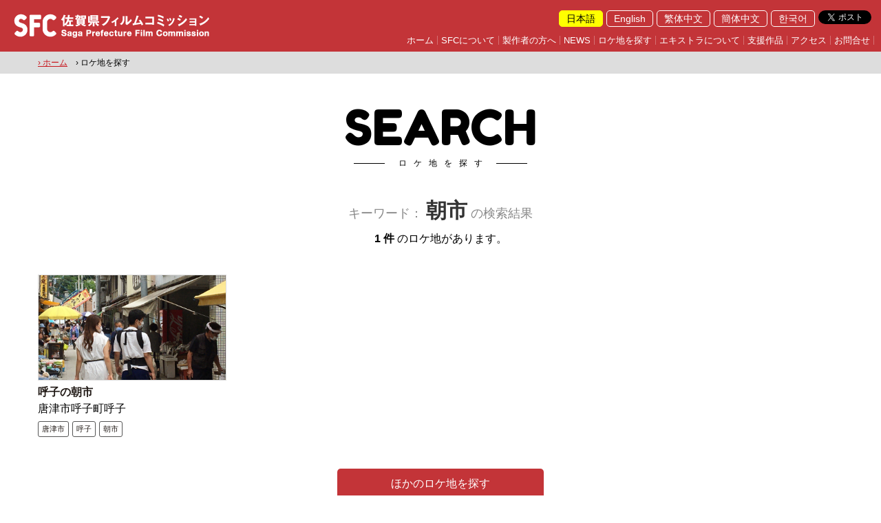

--- FILE ---
content_type: text/html; charset=utf-8
request_url: https://saga-fc.jp/frmSearchList.aspx?tag=%E6%9C%9D%E5%B8%82&langid=
body_size: 74518
content:


<!DOCTYPE html>

<html lang="ja">
<head><title>
	ロケ地を探す一覧 | 佐賀県フィルムコミッション
</title><link rel="shortcut icon" href="Images/favicon.ico" /><meta name="viewport" content="width=device-width,initial-scale=1" /><meta name="description" content="佐賀県フィルムコミッションでは、佐賀県の豊かな自然、広大な県土あるいは歴史的建造物などの恵まれた素材を映画、テレビドラマ、ＣＭ、プロモーションビデオなどのロケーションとしてご提供し、その撮影が円滑に進められるようお手伝いをします。" /><meta name="keywords" content="佐賀県フィルムコミッション,ロケーション,佐賀市,ロケーションサービス,映画,黒澤明,佐賀県,エキストラ募集" /><link href="css/reset.css?v=20180314" rel="stylesheet" type="text/css" /><link href="css/common.css?v=20180314" rel="stylesheet" type="text/css" /><link href="css/animate.css?v=20180314" rel="stylesheet" type="text/css" />
  <script src="https://ajax.googleapis.com/ajax/libs/jquery/1.9.1/jquery.min.js"></script>
  <script src="js/instafeed.min.js"></script>
  <link href="css/jquery.bxslider.css?v=20180314" rel="stylesheet" type="text/css" /><link href="css/lightbox.css" rel="stylesheet" type="text/css" /><link href="https://cdnjs.cloudflare.com/ajax/libs/animate.css/3.5.2/animate.min.css" rel="stylesheet" type="text/css" />
  <script src="js/jquery.bxslider.min.js"></script>
  <script src="js/scrollreveal.min.js"></script>
  <script src="js/rellax.min.js"></script>
  <script src="js/lightbox.min.js"></script>
  <link href="https://fonts.googleapis.com/css?family=Fredoka+One" rel="stylesheet" /><link href="https://fonts.googleapis.com/css?family=Quicksand:300" rel="stylesheet" /><meta property="og:title" content="佐賀県フィルムコミッション" /><meta property="og:type" content="website" /><meta property="og:url" content="http://www.saga-fc.jp/" /><meta property="og:image" content="/Images/OGP.jpg" /><meta property="og:site_name" content="佐賀県フィルムコミッション" /><meta property="og:description" content="佐賀県フィルムコミッションでは、佐賀県の豊かな自然、広大な県土あるいは歴史的建造物などの恵まれた素材を映画、テレビドラマ、ＣＭ、プロモーションビデオなどのロケーションとしてご提供し、その撮影が円滑に進められるようお手伝いをします。" /><meta name="twitter:card" content="summary" /><meta name="twitter:title" content="佐賀県フィルムコミッション" /><meta name="twitter:description" content="佐賀県フィルムコミッションでは、佐賀県の豊かな自然、広大な県土あるいは歴史的建造物などの恵まれた素材を映画、テレビドラマ、ＣＭ、プロモーションビデオなどのロケーションとしてご提供し、その撮影が円滑に進められるようお手伝いをします。" /><meta name="twitter:image" content="/Images/OGP.jpg" />
  <!--[if lt IE 9]>
  <script src="//cdn.jsdelivr.net/html5shiv/3.7.2/html5shiv.min.js"></script>
  <script src="//cdnjs.cloudflare.com/ajax/libs/respond.js/1.4.2/respond.min.js"></script>
  <![endif]-->
  <style>
      .fredoka_one{font-family: 'Fredoka One', cursive;}
      .subtitle,.subtitle2{
      position: relative;
      display: inline-block;
      padding: 0 55px 0 65px;
      }
      .subtitle:before,.subtitle:after,.subtitle2:before,.subtitle2:after{
      content: '';
      position: absolute;
      top: 50%;
      display: inline-block;
      width: 45px;
      height: 1px;
      }
      .subtitle:before, .subtitle:after{
      background-color: #000;
      }
      .subtitle2:before, .subtitle2:after{
      background-color: #fff;
      }
      .subtitle:before,.subtitle2:before{left:0;}
      .subtitle:after,.subtitle2:after{right: 0;}
      .inst_icon{ border-radius:50%;}
		.top_banner a{ margin-right: 5px;}
  </style>
    <script>
    <!--
        function enterkill() {
            var downkey;
            var keyname;
            var keyunicode;

            if (window.event) {
                e = window.event;
                if (e.keyCode) {
                    downkey = e.keyCode;
                    keyname = String.fromCharCode(downkey);
                    keyunicode = keyname.charCodeAt(0);
                    if (keyunicode == 13) {
                        return false;
                    }
                    else {
                        return true;
                    }
                }
            }
        }
    // -->
    </script>
    
<style>
  .search{ margin:40px auto;}
  .search strong{ font-weight: bold;}
  .keyword{ font-size:18px; color:#888;}
  .title03{ font-size:30px; font-weight: bold; line-height:130%;color:#333;}
  .pager li{ display: inline-block; border:1px solid #000; width:35px; position: relative; margin-bottom:5px;}
  .pager li p{ background:#000; color:#fff; padding:5px; display: block;}
  .pager li a{ background:#fff; color:#333; padding:5px; display: block;}
  .pager li a:hover{ background:#C33439; color:#fff; padding:5px; display: block;}
  .results2{ position: relative; padding-bottom:10%; margin-top:-5%;}
  .subtitle01{ font-size:12px; color:#999;}
  .search .search_area_table{ width:100%;border-collapse: collapse;border-spacing: 0;}
  .search .search_area_table td{ padding:0; border:1px solid #999;}
  .search .search_area_table td:nth-child(1) input{ width:100%; padding:8px; border:none !important;}
  .search .search_area_table td:nth-child(2){width:100px;}
  .search .search_area_table td:nth-child(2) a{ background:#008cd6; text-align: center; width:100%; display: block; padding:10px 0; border:none !important;}
  .search .search_area_table td:nth-child(2) a:hover{ background:#22aef8;}
  .search_inner01{ width:720px; max-width:100%; margin:0 auto;}
  #MAP{ width:100%; height:500px;}
  .results03{ position: relative; padding-bottom:10%; margin-top:-5%;}
  .bottom0{ z-index:-9999;}
  .gm-style-iw{ padding-right:15px !important;}
  #acMenu dt{cursor: pointer;}
  #acMenu dd{display:none; border:1px solid #999; background:#fefefe; padding:20px; margin-top:40px;}
  #acMenu dt.active{}
  #acMenu .tab_area a{ margin-right:7px;}
  /*--sp------------------------------*/
  @media screen and (max-width: 719px) 
  {
    .results2{ margin-top:0%;}
    .search .col3,.results2 .col3{ width:98% ;}
    .results2 .col3{ width:98%;}
    .results03{padding-bottom:0%; margin-top:0%;}
  }
</style>

		<!-- Google tag (gtag.js) -->
<script async src="https://www.googletagmanager.com/gtag/js?id=G-GXDE5RG77Z"></script>
<script>
	window.dataLayer = window.dataLayer || [];
	function gtag() { dataLayer.push(arguments); }
	gtag('js', new Date());

	gtag('config', 'G-GXDE5RG77Z');
</script>
</head>

<body class="mst_body" onkeypress="return enterkill()">
<div id="fb-root"></div>
<script>  (function (d, s, id) {
    var js, fjs = d.getElementsByTagName(s)[0];
    if (d.getElementById(id)) return;
    js = d.createElement(s); js.id = id;
    js.src = 'https://connect.facebook.net/ja_JP/sdk.js#xfbml=1&version=v2.11'; //ja_JP //zh_TW //zh_CN //ko_KR //en_US
    fjs.parentNode.insertBefore(js, fjs);
  } (document, 'script', 'facebook-jssdk'));</script>
  <form method="post" action="./frmSearchList.aspx?tag=%u671d%u5e02&amp;langid=" id="form1">
<div class="aspNetHidden">
<input type="hidden" name="__EVENTTARGET" id="__EVENTTARGET" value="" />
<input type="hidden" name="__EVENTARGUMENT" id="__EVENTARGUMENT" value="" />
<input type="hidden" name="__VIEWSTATE" id="__VIEWSTATE" value="/wEPDwUKMjAyNTY0NTI4Mw8WAh4GUGFnaW5nZhYCZg9kFgICAQ9kFhJmDxYCHgRUZXh0BawDPGxpPjxhIGhyZWY9Ii9mcm1TZWFyY2hMaXN0LmFzcHg/[base64]/[base64]/mj7TkvZzlk4EiPuaUr+aPtOS9nOWTgTwvYT48L2xpPg0KPGxpPjxhIGhyZWY9ImZybUFjY2Vzcy5hc3B4IiBUaXRsZT0i44Ki44Kv44K744K5Ij7jgqLjgq/[base64]/mj7TkvZzlk4EiPuaUr+aPtOS9nOWTgTwvYT48L2xpPg0KPGxpPjxhIGhyZWY9ImZybUFjY2Vzcy5hc3B4IiBUaXRsZT0i44Ki44Kv44K744K5Ij7jgqLjgq/[base64]/[base64]/jg7zjg4njgYvjgonmjqLjgZk8L2gzPjxwPjxzcGFuIGNsYXNzPSJzdWJ0aXRsZTAxIj5TZWFyY2ggYnkga2V5d29yZDwvc3Bhbj48L3A+DQpkAgoPFgIfAQVsPGgzIGNsYXNzPSJ0aXRsZTAzIj7jgr/jgrDjgYvjgonmjqLjgZk8L2gzPjxwIGNsYXNzPSJtYjIwIj48c3BhbiBjbGFzcz0ic3VidGl0bGUwMSI+U2VhcmNoIGJ5IHRhZzwvc3Bhbj48L3A+ZAILDxYCHwEFqDw8YSBocmVmPSJmcm1TZWFyY2hMaXN0LmFzcHg/[base64]/[base64]/[base64]/[base64]/[base64]/[base64]/[base64]/[base64]/[base64]/[base64]/5pig44GIPC9hPjxhIGhyZWY9ImZybVNlYXJjaExpc3QuYXNweD90YWc9JWU1JTk0JTkwJWU2JWI0JWE1JWU3JWI3JTlhJmxhbmdpZD0iPuWUkOa0pee3mjwvYT48YSBocmVmPSJmcm1TZWFyY2hMaXN0LmFzcHg/[base64]/[base64]/[base64]/[base64]/[base64]/[base64]/[base64]/[base64]/[base64]/[base64]/[base64]/[base64]/[base64]/[base64]/[base64]/[base64]/[base64]/[base64]/[base64]/[base64]/[base64]/[base64]/[base64]/[base64]/[base64]/mnb7mtabpg6HmnInnlLDnlLrmiLjnn6LkuZkgMzQw55Wq5ZywMjg8L3A+DQo8ZGl2IGNsYXNzPSJ0YWJfYXJlYSI+DQo8YSBocmVmPSJmcm1TZWFyY2hMaXN0LmFzcHg/dGFnPSVlMyU4MyVhOCVlMyU4MyViYyVlMyU4MyVhZCVlMyU4MyU4MyVlMyU4MyU5MSZsYW5naWQ9Ij7jg6jjg7zjg63jg4Pjg5E8L2E+DQo8YSBocmVmPSJmcm1TZWFyY2hMaXN0LmFzcHg/dGFnPSVlOSU5OSViNiVlNSU5OSVhOCZsYW5naWQ9Ij7pmbblmag8L2E+DQo8YSBocmVmPSJmcm1TZWFyY2hMaXN0LmFzcHg/dGFnPSVlMyU4MyU5MCVlMyU4MyVhZCVlMyU4MyU4MyVlMyU4MiVhZiVlNSViYiViYSVlNyVhZiU4OSZsYW5naWQ9Ij7jg5Djg63jg4Pjgq/lu7rnr4k8L2E+DQo8YSBocmVmPSJmcm1TZWFyY2hMaXN0LmFzcHg/[base64]/[base64]/aWQ9MTk2JmxhbmdpZD0iPuazieWxseejgeefs+WgtDwvYT48L3N0cm9uZz4NCjxwPuilv+advua1pumDoeacieeUsOeUuuazieWxsTHkuIHnm648L3A+DQo8ZGl2IGNsYXNzPSJ0YWJfYXJlYSI+DQo8YSBocmVmPSJmcm1TZWFyY2hMaXN0LmFzcHg/dGFnPSVlNyVhMyU4MSVlNyU5ZiViMyVlNSVhMCViNCZsYW5naWQ9Ij7no4Hnn7PloLQ8L2E+DQo8YSBocmVmPSJmcm1TZWFyY2hMaXN0LmFzcHg/dGFnPSVlNyVhMCU5NSVlNyU5ZiViMyZsYW5naWQ9Ij7noJXnn7M8L2E+DQo8YSBocmVmPSJmcm1TZWFyY2hMaXN0LmFzcHg/dGFnPSVlNSViMiVhOSZsYW5naWQ9Ij7lsqk8L2E+DQo8YSBocmVmPSJmcm1TZWFyY2hMaXN0LmFzcHg/[base64]/[base64]/mr43vvJPvvJDvvJbvvJc8L3A+DQo8ZGl2IGNsYXNzPSJ0YWJfYXJlYSI+DQo8YSBocmVmPSJmcm1TZWFyY2hMaXN0LmFzcHg/dGFnPSVlNSU4NSVhYyVlNSU5YyU5MiZsYW5naWQ9Ij7lhazlnJI8L2E+DQo8YSBocmVmPSJmcm1TZWFyY2hMaXN0LmFzcHg/dGFnPSVlNiViMSVhMCZsYW5naWQ9Ij7msaA8L2E+DQo8YSBocmVmPSJmcm1TZWFyY2hMaXN0LmFzcHg/dGFnPSVlNSViYSU4MyVlNSVhMCViNCZsYW5naWQ9Ij7luoPloLQ8L2E+DQo8YSBocmVmPSJmcm1TZWFyY2hMaXN0LmFzcHg/dGFnPSVlOSU4YSU4NSVlNSU4MyU4ZiZsYW5naWQ9Ij7pioXlg488L2E+DQo8YSBocmVmPSJmcm1TZWFyY2hMaXN0LmFzcHg/dGFnPSVlMyU4MyU5NiVlMyU4MyVhZCVlMyU4MyViMyVlMyU4MiViYSZsYW5naWQ9Ij7jg5bjg63jg7Pjgro8L2E+DQo8YSBocmVmPSJmcm1TZWFyY2hMaXN0LmFzcHg/dGFnPSVlNiVhOSU4YiZsYW5naWQ9Ij7mqYs8L2E+DQo8YSBocmVmPSJmcm1TZWFyY2hMaXN0LmFzcHg/dGFnPSVlOSU4MSU5MyZsYW5naWQ9Ij7pgZM8L2E+DQo8YSBocmVmPSJmcm1TZWFyY2hMaXN0LmFzcHg/dGFnPSVlNiViMCViNCZsYW5naWQ9Ij7msLQ8L2E+DQo8YSBocmVmPSJmcm1TZWFyY2hMaXN0LmFzcHg/dGFnPSVlNiVhMyVhZSZsYW5naWQ9Ij7mo648L2E+DQo8YSBocmVmPSJmcm1TZWFyY2hMaXN0LmFzcHg/[base64]/mj7TkvZzlk4EiPuaUr+aPtOS9nOWTgTwvYT48L2xpPg0KPGxpPjxhIGhyZWY9ImZybUFjY2Vzcy5hc3B4IiBUaXRsZT0i44Ki44Kv44K744K5Ij7jgqLjgq/[base64]/mV5E5VKZxQe4RFAXgbsvjfzhBqjOrVfkvcA==" />
</div>

<script type="text/javascript">
//<![CDATA[
var theForm = document.forms['form1'];
if (!theForm) {
    theForm = document.form1;
}
function __doPostBack(eventTarget, eventArgument) {
    if (!theForm.onsubmit || (theForm.onsubmit() != false)) {
        theForm.__EVENTTARGET.value = eventTarget;
        theForm.__EVENTARGUMENT.value = eventArgument;
        theForm.submit();
    }
}
//]]>
</script>


<div class="aspNetHidden">

	<input type="hidden" name="__VIEWSTATEGENERATOR" id="__VIEWSTATEGENERATOR" value="ADBDCD54" />
	<input type="hidden" name="__EVENTVALIDATION" id="__EVENTVALIDATION" value="/wEdAANkPu0w+mA8jOus6AolFZmoAUKxhWEhwj/a2gE/g+KGEINpJlI4rHIEtVslYpBf9mDBVhvgBgzA63FEbBP+i6q9rPJoo/1Sl9vl2EyldTGD+g==" />
</div>
    <div id="wrap">
      <div class="menu oh fixed">
        <div class="header_left">
          <a href="frmDefault.aspx">
            <img src="Images/header_logo.png" alt="" class="pc"/>
            <img src="Images/sp_header_logo.png" alt="" class="tb_sp"/>
          </a>
        </div>
        <div class="sp hamburger_menu">
          <a class="menu-trigger">
            <span></span>
            <span></span>
            <span></span>
          </a>
        </div>
        <div class="header_right">
          <div class="oh mb10">
            <div class="top_sns2">
              <a href="https://twitter.com/share?ref_src=twsrc%5Etfw" class="twitter-share-button" data-show-count="false">Tweet</a><script async src="https://platform.twitter.com/widgets.js" charset="utf-8"></script>
              <div class="fb-like" data-href="http://www.saga-fc.jp/" data-layout="button" data-action="like" data-size="small" data-show-faces="true" data-share="true"></div>
            </div>
            <div class="fr">
              <ul class="lang">
                  <li><a href="/frmSearchList.aspx?langid=" class="current" Title="日本語">日本語</a></li><li><a href="/frmSearchList.aspx?langid=en" Title="English">English</a></li><li><a href="/frmSearchList.aspx?langid=zh-tw" Title="繁体中文">繁体中文</a></li><li><a href="/frmSearchList.aspx?langid=zh-cn" Title="簡体中文">簡体中文</a></li><li><a href="/frmSearchList.aspx?langid=ko" Title="한국어">한국어</a></li>

              </ul>
            </div>
          </div>
          <div class="oh">
            <ul class="header_links">
                <li><a href="frmDefault.aspx" Title="ホーム">ホーム</a></li>
<li><a href="frmAbout.aspx" Title="SFCについて">SFCについて</a></li>
<li><a href="frmProducer.aspx" Title="製作者の方へ">製作者の方へ</a></li>
<li><a href="frmNewsList.aspx" Title="NEWS">NEWS</a></li>
<li><a href="frmSearch.aspx" Title="ロケ地を探す">ロケ地を探す</a></li>
<li><a href="frmExtra.aspx" Title="エキストラについて">エキストラについて</a></li>
<li><a href="frmResultsList.aspx" Title="支援作品">支援作品</a></li>
<li><a href="frmAccess.aspx" Title="アクセス">アクセス</a></li>
<li><a href="https://www.saga-fc.jp/frmContact.aspx" Title="お問合せ">お問合せ</a></li>


            </ul>
          </div>
        </div>
      </div>
        
      <div class="hamburger_menu_list">
        <div class="oh w100">
          <a href="frmDefault.aspx">
            <img src="Images/sp_header_logo.png" alt="" class="sp"/>
          </a>
        </div>
        <div class="hamburger_menu">
          <a class="menu-trigger">
            <span></span>
            <span></span>
            <span></span>
          </a>
        </div>
        <div class="sp_menu_list">
          <ul class="sp_menu_list1">
              <li><a href="frmDefault.aspx" Title="ホーム">ホーム</a></li>
<li><a href="frmAbout.aspx" Title="SFCについて">SFCについて</a></li>
<li><a href="frmProducer.aspx" Title="製作者の方へ">製作者の方へ</a></li>
<li><a href="frmNewsList.aspx" Title="NEWS">NEWS</a></li>
<li><a href="frmSearch.aspx" Title="ロケ地を探す">ロケ地を探す</a></li>
<li><a href="frmExtra.aspx" Title="エキストラについて">エキストラについて</a></li>
<li><a href="frmResultsList.aspx" Title="支援作品">支援作品</a></li>
<li><a href="frmAccess.aspx" Title="アクセス">アクセス</a></li>
<li><a href="https://www.saga-fc.jp/frmContact.aspx" Title="お問合せ">お問合せ</a></li>


          </ul>
          <ul class="sp_menu_list2">
              <li><a href="/frmSearchList.aspx?langid=" class="current" Title="日本語">日本語</a></li><li><a href="/frmSearchList.aspx?langid=en" Title="English">English</a></li><li><a href="/frmSearchList.aspx?langid=zh-tw" Title="繁体中文">繁体中文</a></li><li><a href="/frmSearchList.aspx?langid=zh-cn" Title="簡体中文">簡体中文</a></li><li><a href="/frmSearchList.aspx?langid=ko" Title="한국어">한국어</a></li>

          </ul>
        </div>
      </div>
      <div class="common_contents">
      
<div class="breadcrumb">
  <div class="inner">
    <a href="frmDefault.aspx">&rsaquo; ホーム</a><span>　&rsaquo; ロケ地を探す</span>

  </div>
</div>
<div class="inner search">
  <div class="text-center mb20">
    <h2 class="fredoka_one title01 bottomfade">SEARCH</h2>
    <p class="fs12 letter-spacing10 mb40 subtitle">ロケ地を探す</p>
    <p class="keyword mb10">
キーワード： <span class="title03">
朝市</span>
の検索結果</p>


    <p class="mb20">
        <strong>
1 件</strong>
のロケ地があります。


     </p>
    <ul class="pager mb20 oh">
        

    </ul>
  </div>
  <div class="row flex">
      <div class="col3 bottomfade mb20 ">
<p class=" text-center">
<a href="frmDetail.aspx?id=10174&langid=" class="Thumbnailimg" style="background:url(dat/location/10174/p2018.jpg) center center no-repeat;"></a>
</p>
<strong><a href="frmDetail.aspx?id=10174&langid=">呼子の朝市</a></strong>
<p>唐津市呼子町呼子</p>
<div class="tab_area">
<a href="frmSearchList.aspx?tag=%e5%94%90%e6%b4%a5%e5%b8%82&langid=">唐津市</a>
<a href="frmSearchList.aspx?tag=%e5%91%bc%e5%ad%90&langid=">呼子</a>
<a href="frmSearchList.aspx?tag=%e6%9c%9d%e5%b8%82&langid=">朝市</a>
</div>
</div>

  

  
  

  
  

  
  

  
  

  
  </div>
  <div class=" text-center">

    <ul class="pager mb20 oh">
        

    </ul>
      <!--
      <a id="ContentPlaceHolder1_hlSearch" class="linkbtn green round" href="frmSearch.aspx?langid=">ほかのロケ地を探す</a>
      -->
    <dl id="acMenu">
      <dt class="linkbtn green round">ほかのロケ地を探す</dt>
      <dd class="round">
        <!------------------------------------------------>
        <div class="inner search">
          <div class="text-center mb20">
            <h2 class="fredoka_one title01">SEARCH</h2>
            <p class="fs12 letter-spacing10 mb40 subtitle">ロケ地を探す</p>
            <p class="mb10">
              
            </p>
            <h3 class="title03">キーワードから探す</h3><p><span class="subtitle01">Search by keyword</span></p>

            
          </div>
          <div class="search_inner01 mb60">
            <table class="mb10 search_area_table">
              <tr>
                <td><input name="ctl00$ContentPlaceHolder1$txtSearchLocation" type="text" id="ContentPlaceHolder1_txtSearchLocation" placeholder="例：有明海" /></td>
                <td>
                  <a id="ContentPlaceHolder1_lbtnSearchLocation" href="javascript:__doPostBack(&#39;ctl00$ContentPlaceHolder1$lbtnSearchLocation&#39;,&#39;&#39;)"><!--onclick="lbtnSearchLocation_Click"-->
                    <img src="Images/search_icon.png" alt="" loading="lazy"/>
                  </a>
                </td>
              </tr>
            </table>
          </div>
          <div class="text-center mb60">
            <h3 class="title03">タグから探す</h3><p class="mb20"><span class="subtitle01">Search by tag</span></p>
            <div class="tab_area mb20">
              <a href="frmSearchList.aspx?tag=%e3%82%a2%e3%83%88%e3%83%aa%e3%82%a8&langid=">アトリエ</a><a href="frmSearchList.aspx?tag=%e3%82%a4%e3%83%81%e3%83%a7%e3%82%a6&langid=">イチョウ</a><a href="frmSearchList.aspx?tag=%e9%8a%80%e6%9d%8f&langid=">銀杏</a><a href="frmSearchList.aspx?tag=%e6%9c%a8&langid=">木</a><a href="frmSearchList.aspx?tag=%e5%8f%a4%e6%9c%a8&langid=">古木</a><a href="frmSearchList.aspx?tag=%e7%b4%85%e8%91%89&langid=">紅葉</a><a href="frmSearchList.aspx?tag=%e5%85%ac%e6%b0%91%e9%a4%a8&langid=">公民館</a><a href="frmSearchList.aspx?tag=%e5%bb%ba%e7%89%a9&langid=">建物</a><a href="frmSearchList.aspx?tag=%e5%ad%a6%e6%a0%a1&langid=">学校</a><a href="frmSearchList.aspx?tag=%e5%ba%83%e5%a0%b4&langid=">広場</a><a href="frmSearchList.aspx?tag=%e9%9b%86%e4%bc%9a%e5%a0%b4&langid=">集会場</a><a href="frmSearchList.aspx?tag=%e3%82%a4%e3%83%99%e3%83%b3%e3%83%88&langid=">イベント</a><a href="frmSearchList.aspx?tag=%e6%b0%97%e7%90%83&langid=">気球</a><a href="frmSearchList.aspx?tag=%e6%b2%b3%e5%b7%9d&langid=">河川</a><a href="frmSearchList.aspx?tag=%e5%b9%bb%e6%83%b3%e7%9a%84&langid=">幻想的</a><a href="frmSearchList.aspx?tag=%e5%b8%82&langid=">市</a><a href="frmSearchList.aspx?tag=%e9%99%b6%e5%99%a8&langid=">陶器</a><a href="frmSearchList.aspx?tag=%e7%84%bc%e7%89%a9&langid=">焼物</a><a href="frmSearchList.aspx?tag=%e7%a5%ad%e3%82%8a&langid=">祭り</a><a href="frmSearchList.aspx?tag=%e3%82%a6%e3%82%a9%e3%83%bc%e3%83%ab%e3%82%a2%e3%83%bc%e3%83%88&langid=">ウォールアート</a><a href="frmSearchList.aspx?tag=%e9%a7%85&langid=">駅</a><a href="frmSearchList.aspx?tag=%e5%a3%81%e7%94%bb&langid=">壁画</a><a href="frmSearchList.aspx?tag=%e5%b7%a8%e5%a4%a7&langid=">巨大</a><a href="frmSearchList.aspx?tag=%e7%b5%b5&langid=">絵</a><a href="frmSearchList.aspx?tag=%e3%82%a4%e3%83%a9%e3%82%b9%e3%83%88&langid=">イラスト</a><a href="frmSearchList.aspx?tag=%e7%b5%b5%e7%94%bb&langid=">絵画</a><a href="frmSearchList.aspx?tag=%e3%82%ab%e3%83%a9%e3%83%95%e3%83%ab&langid=">カラフル</a><a href="frmSearchList.aspx?tag=%e3%81%8a%e6%b4%92%e8%90%bd&langid=">お洒落</a><a href="frmSearchList.aspx?tag=%e3%82%a4%e3%83%b3%e3%82%b9%e3%82%bf%e6%98%a0%e3%81%88&langid=">インスタ映え</a><a href="frmSearchList.aspx?tag=%e5%94%90%e6%b4%a5%e7%b7%9a&langid=">唐津線</a><a href="frmSearchList.aspx?tag=%e9%9b%bb%e8%bb%8a&langid=">電車</a><a href="frmSearchList.aspx?tag=%e9%a7%90%e8%bb%8a%e5%a0%b4&langid=">駐車場</a><a href="frmSearchList.aspx?tag=%e3%82%a2%e3%83%bc%e3%83%88&langid=">アート</a><a href="frmSearchList.aspx?tag=%e3%82%a2%e3%83%bc%e3%83%86%e3%82%a3%e3%82%b9%e3%83%88&langid=">アーティスト</a><a href="frmSearchList.aspx?tag=%e3%83%a2%e3%83%80%e3%83%b3&langid=">モダン</a><a href="frmSearchList.aspx?tag=%e3%82%b7%e3%83%a3%e3%83%83%e3%82%bf%e3%83%bc&langid=">シャッター</a><a href="frmSearchList.aspx?tag=%e5%95%86%e5%ba%97%e8%a1%97&langid=">商店街</a><a href="frmSearchList.aspx?tag=%e3%83%87%e3%82%b6%e3%82%a4%e3%83%b3&langid=">デザイン</a><a href="frmSearchList.aspx?tag=%e8%b7%af%e5%9c%b0%e8%a3%8f&langid=">路地裏</a><a href="frmSearchList.aspx?tag=%e7%94%b0%e8%88%8e&langid=">田舎</a><a href="frmSearchList.aspx?tag=%e7%b4%b0%e9%81%93&langid=">細道</a><a href="frmSearchList.aspx?tag=%e5%b0%8f%e9%81%93&langid=">小道</a><a href="frmSearchList.aspx?tag=%e3%82%a8%e3%83%83%e3%83%95%e3%82%a7%e3%83%ab%e5%a1%94&langid=">エッフェル塔</a><a href="frmSearchList.aspx?tag=%e3%83%9f%e3%83%8b%e3%82%a8%e3%83%83%e3%83%95%e3%82%a7%e3%83%ab%e5%a1%94&langid=">ミニエッフェル塔</a><a href="frmSearchList.aspx?tag=%e5%a1%94&langid=">塔</a><a href="frmSearchList.aspx?tag=%e9%89%84%e5%a1%94&langid=">鉄塔</a><a href="frmSearchList.aspx?tag=%e7%a5%9e%e5%9f%bc&langid=">神埼</a><a href="frmSearchList.aspx?tag=%e3%81%8a%e3%82%82%e3%81%97%e3%82%8d&langid=">おもしろ</a><a href="frmSearchList.aspx?tag=%e5%bb%ba%e9%80%a0%e7%89%a9&langid=">建造物</a><a href="frmSearchList.aspx?tag=%e7%9c%8c%e9%81%93&langid=">県道</a><a href="frmSearchList.aspx?tag=%e9%a6%ac%e5%a0%b4%e3%83%9c%e3%83%87%e3%82%a3%e3%83%bc&langid=">馬場ボディー</a><a href="frmSearchList.aspx?tag=%e3%81%8a%e8%8a%b1%e8%a6%8b&langid=">お花見</a><a href="frmSearchList.aspx?tag=%e3%81%95%e3%81%8f%e3%82%89&langid=">さくら</a><a href="frmSearchList.aspx?tag=%e5%b7%a8%e6%9c%a8%e3%80%81%e5%8f%a4%e6%9c%a8&langid=">巨木、古木</a><a href="frmSearchList.aspx?tag=%e6%a1%9c&langid=">桜</a><a href="frmSearchList.aspx?tag=%e3%81%8b%e3%81%a3%e3%81%b1&langid=">かっぱ</a><a href="frmSearchList.aspx?tag=%e5%b7%9d&langid=">川</a><a href="frmSearchList.aspx?tag=%e5%99%b4%e6%b0%b4&langid=">噴水</a><a href="frmSearchList.aspx?tag=%e7%9f%b3%e6%a9%8b&langid=">石橋</a><a href="frmSearchList.aspx?tag=%e7%a5%9e%e7%a4%be&langid=">神社</a><a href="frmSearchList.aspx?tag=%e6%95%a3%e6%ad%a9%e9%81%93&langid=">散歩道</a><a href="frmSearchList.aspx?tag=%e3%82%ad%e3%83%a3%e3%83%b3%e3%83%97&langid=">キャンプ</a><a href="frmSearchList.aspx?tag=%e3%83%86%e3%83%b3%e3%83%88&langid=">テント</a><a href="frmSearchList.aspx?tag=%e3%83%88%e3%82%a4%e3%83%ac&langid=">トイレ</a><a href="frmSearchList.aspx?tag=%e6%b5%b7&langid=">海</a><a href="frmSearchList.aspx?tag=%e8%8a%9d%e7%94%9f&langid=">芝生</a><a href="frmSearchList.aspx?tag=%e5%b2%a9&langid=">岩</a><a href="frmSearchList.aspx?tag=%e6%9d%be&langid=">松</a><a href="frmSearchList.aspx?tag=%e5%b2%b8&langid=">岸</a><a href="frmSearchList.aspx?tag=%e6%b0%b4&langid=">水</a><a href="frmSearchList.aspx?tag=%e3%83%90%e3%83%b3%e3%82%ac%e3%83%ad%e3%83%bc&langid=">バンガロー</a><a href="frmSearchList.aspx?tag=%e6%a3%ae&langid=">森</a><a href="frmSearchList.aspx?tag=%e5%b1%b1&langid=">山</a><a href="frmSearchList.aspx?tag=%e7%82%8a%e4%ba%8b&langid=">炊事</a><a href="frmSearchList.aspx?tag=%e9%81%93&langid=">道</a><a href="frmSearchList.aspx?tag=%e7%94%ba%e4%b8%a6&langid=">町並</a><a href="frmSearchList.aspx?tag=%e6%b9%96&langid=">湖</a><a href="frmSearchList.aspx?tag=%e3%83%a9%e3%83%99%e3%83%b3%e3%83%80%e3%83%bc&langid=">ラベンダー</a><a href="frmSearchList.aspx?tag=%e8%8a%b1&langid=">花</a><a href="frmSearchList.aspx?tag=%e8%8a%b1%e7%95%91&langid=">花畑</a><a href="frmSearchList.aspx?tag=%e4%b8%98&langid=">丘</a><a href="frmSearchList.aspx?tag=%e8%b0%b7&langid=">谷</a><a href="frmSearchList.aspx?tag=%e3%83%80%e3%83%a0&langid=">ダム</a><a href="frmSearchList.aspx?tag=%e5%ae%bf%e6%b3%8a&langid=">宿泊</a><a href="frmSearchList.aspx?tag=%e4%bc%91%e6%86%a9&langid=">休憩</a><a href="frmSearchList.aspx?tag=%e8%8d%89&langid=">草</a><a href="frmSearchList.aspx?tag=%e5%b1%95%e6%9c%9b&langid=">展望</a><a href="frmSearchList.aspx?tag=%e7%b5%b6%e6%99%af&langid=">絶景</a><a href="frmSearchList.aspx?tag=%e8%8d%89%e5%8e%9f&langid=">草原</a><a href="frmSearchList.aspx?tag=%e6%b1%a0&langid=">池</a><a href="frmSearchList.aspx?tag=%e7%99%bb%e5%b1%b1&langid=">登山</a><a href="frmSearchList.aspx?tag=%e6%a9%8b&langid=">橋</a><a href="frmSearchList.aspx?tag=%e9%a2%a8%e5%91%82&langid=">風呂</a><a href="frmSearchList.aspx?tag=%e3%82%b3%e3%83%86%e3%83%bc%e3%82%b8&langid=">コテージ</a><a href="frmSearchList.aspx?tag=%e3%83%ad%e3%83%83%e3%82%b8&langid=">ロッジ</a><a href="frmSearchList.aspx?tag=%e3%82%b7%e3%83%a3%e3%83%af%e3%83%bc&langid=">シャワー</a><a href="frmSearchList.aspx?tag=%e3%82%a2%e3%82%a6%e3%83%88%e3%83%89%e3%82%a2&langid=">アウトドア</a><a href="frmSearchList.aspx?tag=%e3%82%b2%e3%82%b9%e3%83%88%e3%83%8f%e3%82%a6%e3%82%b9&langid=">ゲストハウス</a><a href="frmSearchList.aspx?tag=%e5%ae%b6&langid=">家</a><a href="frmSearchList.aspx?tag=%e7%94%b0&langid=">田</a>
            </div>
            <div>
              <a id="ContentPlaceHolder1_hlSearchTag" class="linkbtn round fadeoutlink" href="frmSearchTag.aspx?langid=">タグをもっと見る</a>
            </div>
          </div>
        </div>

        <div class=" text-center">
          <h3 class="title03">地図から探す</h3><p class="mb20"><span class="subtitle01">Search by map</span></p>
          <div class="search_map mb20">
            <div id="MAP"></div>
          </div>
          <div class="inner mb20">
            <img src="Images/map1.png" width="30px"><span>場所　</span>
<img src="Images/map2.png" width="30px"><span>モノ　</span>
<img src="Images/map3.png" width="30px"><span>イベント</span>

          </div>
        </div>
        <!------------------------------------------------>
      </dd>
    </dl>
  </div>
</div>
  
<img src="Images/bg02.png" alt="" class="w100"/>
  <div class="results2 mb60">
    <div class="inner results03">
      <div class=" text-center oh">
        <h2 class="fredoka_one title01 bottomfade">POPULAR</h2>
        <p class="fs12 letter-spacing10 mb60 subtitle">人気のロケ地</p>
      </div>

        <div class="row flex">
          <div class="col3 bottomfade mb20 ">
<p class=" text-center">
<a href="frmDetail.aspx?id=10140&langid=" class="Thumbnailimg" style="background:url(dat/location/10140/p1715.jpg) center center no-repeat;"></a>
</p>
<strong><a href="frmDetail.aspx?id=10140&langid=">大魚神社の海中鳥居</a></strong>
<p>藤津郡太良町多良1874-9</p>
<div class="tab_area">
<a href="frmSearchList.aspx?tag=%e9%b3%a5%e5%b1%85&langid=">鳥居</a>
<a href="frmSearchList.aspx?tag=%e6%b5%b7%e4%b8%ad%e9%b3%a5%e5%b1%85&langid=">海中鳥居</a>
<a href="frmSearchList.aspx?tag=%e6%b5%b7&langid=">海</a>
<a href="frmSearchList.aspx?tag=%e7%a5%9e%e7%a4%be&langid=">神社</a>
<a href="frmSearchList.aspx?tag=%e4%bd%90%e8%b3%80%e7%9c%8c%e9%81%ba%e7%94%a3&langid=">佐賀県遺産</a>
</div>
</div>
<div class="col3 bottomfade mb20 ">
<p class=" text-center">
<a href="frmDetail.aspx?id=484&langid=" class="Thumbnailimg" style="background:url(dat/location/484/p4840012723440701476131204_1.jpg) center center no-repeat;"></a>
</p>
<strong><a href="frmDetail.aspx?id=484&langid=">祐徳稲荷神社</a></strong>
<p>鹿島市古枝乙１８５５</p>
<div class="tab_area">
<a href="frmSearchList.aspx?tag=%e7%a5%9e%e7%a4%be&langid=">神社</a>
<a href="frmSearchList.aspx?tag=%e9%b3%a5%e5%b1%85&langid=">鳥居</a>
<a href="frmSearchList.aspx?tag=%e5%a2%83%e5%86%85&langid=">境内</a>
<a href="frmSearchList.aspx?tag=%e7%9f%b3&langid=">石</a>
<a href="frmSearchList.aspx?tag=%e5%bb%ba%e7%89%a9&langid=">建物</a>
<a href="frmSearchList.aspx?tag=%e5%bb%ba%e7%af%89&langid=">建築</a>
<a href="frmSearchList.aspx?tag=%e6%9c%a8&langid=">木</a>
<a href="frmSearchList.aspx?tag=%e6%a9%8b&langid=">橋</a>
<a href="frmSearchList.aspx?tag=%e7%b4%85&langid=">紅</a>
<a href="frmSearchList.aspx?tag=%e7%a8%b2%e8%8d%b7&langid=">稲荷</a>
<a href="frmSearchList.aspx?tag=%e6%a1%9c&langid=">桜</a>
</div>
<a href="frmVrView.aspx?id=484&langid=" target="window_name" onClick="disp('frmVrView.aspx')" class="vr_btn">VR</a>
</div>
<div class="col3 bottomfade mb20 ">
<p class=" text-center">
<a href="frmDetail.aspx?id=222&langid=" class="Thumbnailimg" style="background:url(dat/location/222/p2220012215339661612693131_1.jpg) center center no-repeat;"></a>
</p>
<strong><a href="frmDetail.aspx?id=222&langid=">有田ポーセリンパーク</a></strong>
<p>西松浦郡有田町戸矢乙 340番地28</p>
<div class="tab_area">
<a href="frmSearchList.aspx?tag=%e3%83%a8%e3%83%bc%e3%83%ad%e3%83%83%e3%83%91&langid=">ヨーロッパ</a>
<a href="frmSearchList.aspx?tag=%e9%99%b6%e5%99%a8&langid=">陶器</a>
<a href="frmSearchList.aspx?tag=%e3%83%90%e3%83%ad%e3%83%83%e3%82%af%e5%bb%ba%e7%af%89&langid=">バロック建築</a>
<a href="frmSearchList.aspx?tag=%e5%ae%ae%e6%ae%bf&langid=">宮殿</a>
</div>
<a href="frmVrView.aspx?id=222&langid=" target="window_name" onClick="disp('frmVrView.aspx')" class="vr_btn">VR</a>
</div>
<div class="col3 bottomfade mb20 ">
<p class=" text-center">
<a href="frmDetail.aspx?id=196&langid=" class="Thumbnailimg" style="background:url(dat/location/196/p736.jpg) center center no-repeat;"></a>
</p>
<strong><a href="frmDetail.aspx?id=196&langid=">泉山磁石場</a></strong>
<p>西松浦郡有田町泉山1丁目</p>
<div class="tab_area">
<a href="frmSearchList.aspx?tag=%e7%a3%81%e7%9f%b3%e5%a0%b4&langid=">磁石場</a>
<a href="frmSearchList.aspx?tag=%e7%a0%95%e7%9f%b3&langid=">砕石</a>
<a href="frmSearchList.aspx?tag=%e5%b2%a9&langid=">岩</a>
<a href="frmSearchList.aspx?tag=%e7%a0%82%e5%a0%b4&langid=">砂場</a>
</div>
</div>

        </div>
    </div>
    <img src="Images/bg03.png" alt="" class="w100 bottom0"/>
  </div>
  <!--
  <div class="inner">
    <div class="text-center">
        <h2 class="fredoka_one title01 bottomfade">New</h2>
        <p class="fs12 letter-spacing10 mb40 subtitle">新着ロケ地</p>
      </div>
      <div class="oh">
        <div class="row flex mb40 ">
          <div class="col3 bottomfade mb20 ">
<p class=" text-center">
<a href="frmDetail.aspx?id=10082&langid=" class="Thumbnailimg" style="background:url(dat/location/10082/p1065.jpg) center center no-repeat;"></a>
</p>
<strong><a href="frmDetail.aspx?id=10082&langid=">宗吾霊廟</a></strong>
<p>唐津市七山馬川</p>
<div class="tab_area">
<a href="frmSearchList.aspx?tag=%e8%97%a4&langid=">藤</a>
<a href="frmSearchList.aspx?tag=%e5%be%a1%e5%a0%82&langid=">御堂</a>
<a href="frmSearchList.aspx?tag=%e9%b3%a5%e5%b1%85&langid=">鳥居</a>
<a href="frmSearchList.aspx?tag=%e7%8b%9b%e7%8a%ac&langid=">狛犬</a>
<a href="frmSearchList.aspx?tag=%e4%b8%8d%e6%80%9d%e8%ad%b0&langid=">不思議</a>
<a href="frmSearchList.aspx?tag=%e7%94%b0%e8%88%8e&langid=">田舎</a>
<a href="frmSearchList.aspx?tag=%e5%b7%9d&langid=">川</a>
<a href="frmSearchList.aspx?tag=%e3%81%b2%e3%81%a3%e3%81%9d%e3%82%8a&langid=">ひっそり</a>
<a href="frmSearchList.aspx?tag=%e8%8a%b1&langid=">花</a>
</div>
</div>
<div class="col3 bottomfade mb20 ">
<p class=" text-center">
<a href="frmDetail.aspx?id=691&langid=" class="Thumbnailimg" style="background:url(dat/location/691/p6910012880582781940791498_1.jpg) center center no-repeat;"></a>
</p>
<strong><a href="frmDetail.aspx?id=691&langid=">永山水辺公園</a></strong>
<p>神埼郡吉野ヶ里町松隈</p>
<div class="tab_area">
<a href="frmSearchList.aspx?tag=%e5%85%ac%e5%9c%92&langid=">公園</a>
<a href="frmSearchList.aspx?tag=%e5%ba%83%e5%a0%b4&langid=">広場</a>
<a href="frmSearchList.aspx?tag=%e5%b7%9d&langid=">川</a>
<a href="frmSearchList.aspx?tag=%e6%b0%b4&langid=">水</a>
<a href="frmSearchList.aspx?tag=%e6%a3%ae&langid=">森</a>
<a href="frmSearchList.aspx?tag=%e6%9c%a8&langid=">木</a>
<a href="frmSearchList.aspx?tag=%e8%8a%9d&langid=">芝</a>
<a href="frmSearchList.aspx?tag=%e3%81%82%e3%81%9a%e3%81%be%e3%82%84&langid=">あずまや</a>
<a href="frmSearchList.aspx?tag=%e3%83%99%e3%83%b3%e3%83%81&langid=">ベンチ</a>
<a href="frmSearchList.aspx?tag=%e4%b8%98&langid=">丘</a>
</div>
</div>
<div class="col3 bottomfade mb20 ">
<p class=" text-center">
<a href="frmDetail.aspx?id=544&langid=" class="Thumbnailimg" style="background:url(dat/location/544/p544001273649388517697552_1.jpg) center center no-repeat;"></a>
</p>
<strong><a href="frmDetail.aspx?id=544&langid=">楠の群生林の池（不動寺池）</a></strong>
<p>杵島郡大町町大町</p>
<div class="tab_area">
<a href="frmSearchList.aspx?tag=%e6%b1%a0&langid=">池</a>
<a href="frmSearchList.aspx?tag=%e6%b2%bc&langid=">沼</a>
<a href="frmSearchList.aspx?tag=%e6%b0%b4&langid=">水</a>
<a href="frmSearchList.aspx?tag=%e6%a3%ae&langid=">森</a>
<a href="frmSearchList.aspx?tag=%e6%9e%97&langid=">林</a>
<a href="frmSearchList.aspx?tag=%e6%9c%a8&langid=">木</a>
<a href="frmSearchList.aspx?tag=%e5%b2%b8&langid=">岸</a>
<a href="frmSearchList.aspx?tag=%e8%8d%89&langid=">草</a>
<a href="frmSearchList.aspx?tag=%e6%a5%a0&langid=">楠</a>
<a href="frmSearchList.aspx?tag=%e5%b1%b1&langid=">山</a>
</div>
</div>
<div class="col3 bottomfade mb20 ">
<p class=" text-center">
<a href="frmDetail.aspx?id=730&langid=" class="Thumbnailimg" style="background:url(dat/location/730/p730001289892055780969318_1.jpg) center center no-repeat;"></a>
</p>
<strong><a href="frmDetail.aspx?id=730&langid=">浦田自然公園</a></strong>
<p>大町町福母３０６７</p>
<div class="tab_area">
<a href="frmSearchList.aspx?tag=%e5%85%ac%e5%9c%92&langid=">公園</a>
<a href="frmSearchList.aspx?tag=%e6%b1%a0&langid=">池</a>
<a href="frmSearchList.aspx?tag=%e5%ba%83%e5%a0%b4&langid=">広場</a>
<a href="frmSearchList.aspx?tag=%e9%8a%85%e5%83%8f&langid=">銅像</a>
<a href="frmSearchList.aspx?tag=%e3%83%96%e3%83%ad%e3%83%b3%e3%82%ba&langid=">ブロンズ</a>
<a href="frmSearchList.aspx?tag=%e6%a9%8b&langid=">橋</a>
<a href="frmSearchList.aspx?tag=%e9%81%93&langid=">道</a>
<a href="frmSearchList.aspx?tag=%e6%b0%b4&langid=">水</a>
<a href="frmSearchList.aspx?tag=%e6%a3%ae&langid=">森</a>
<a href="frmSearchList.aspx?tag=%e6%9c%a8&langid=">木</a>
</div>
</div>

        </div>
      </div>
    </div>
  </div>
  -->

  <script src="https://maps.googleapis.com/maps/api/js?language=&key=AIzaSyASalMwnf9r3iO4HOS9RbfDXvPJvsy9jHo&callback=initMap"></script>
<script>
  /* 地図の初期化 */
  function initialize() {
    /* 緯度・経度：日本 */
    var latlng = new google.maps.LatLng(33.2849783, 129.8600605);
    /* 地図のオプション設定 */
    var myOptions = {
      /*初期のズーム レベル */
      zoom: 10,
      /* 地図の中心点 */
      center: latlng,
      /* スクロール無効 */
      scrollwheel: false,
      /* 地図タイプ */
      mapTypeId:google.maps.MapTypeId.ROADMAP
      //↓衛星
      //mapTypeId:'satellite'
    };
    /* 地図オブジェクト */
    var map = new google.maps.Map(document.getElementById("MAP"), myOptions);

    /*---- アイコン ----*/

    var image1 = {
      url: 'Images/map1.png',
    scaledSize : new google.maps.Size(15, 20)//画像のサイズを入力。
  }
  var image2 = {
    url: 'Images/map2.png',
    scaledSize: new google.maps.Size(15, 20)//画像のサイズを入力。
  }
  var image3 = {
    url: 'Images/map3.png',
    scaledSize: new google.maps.Size(15, 20)//画像のサイズを入力。
  }
  var marker0 = new google.maps.Marker({
position: { lat: 33.4406751523505, lng: 130.150944835057 },
map: map,
icon: image1
});
var infoWindow0 = new google.maps.InfoWindow({
content: '<a href="frmDetail.aspx?id=10082&langid="><p><img src="dat/location/10082/m1065.jpg" alt="宗吾霊廟" width="150px"/></p>宗吾霊廟</a>'
});
marker0.addListener('click', function () {
infoWindow0.open(map, marker0);
});
var marker1 = new google.maps.Marker({
position: { lat: 33.3831214, lng: 130.384408 },
map: map,
icon: image1
});
var infoWindow1 = new google.maps.InfoWindow({
content: '<a href="frmDetail.aspx?id=691&langid="><p><img src="dat/location/691/m6910012880582781940791498_1.jpg" alt="永山水辺公園" width="150px"/></p>永山水辺公園</a>'
});
marker1.addListener('click', function () {
infoWindow1.open(map, marker1);
});
var marker2 = new google.maps.Marker({
position: { lat: 33.2354282781395, lng: 130.115804672241 },
map: map,
icon: image1
});
var infoWindow2 = new google.maps.InfoWindow({
content: '<a href="frmDetail.aspx?id=544&langid="><p><img src="dat/location/544/m544001273649388517697552_1.jpg" alt="楠の群生林の池（不動寺池）" width="150px"/></p>楠の群生林の池（不動寺池）</a>'
});
marker2.addListener('click', function () {
infoWindow2.open(map, marker2);
});
var marker3 = new google.maps.Marker({
position: { lat: 33.218089, lng: 130.1003347 },
map: map,
icon: image1
});
var infoWindow3 = new google.maps.InfoWindow({
content: '<a href="frmDetail.aspx?id=730&langid="><p><img src="dat/location/730/m730001289892055780969318_1.jpg" alt="浦田自然公園" width="150px"/></p>浦田自然公園</a>'
});
marker3.addListener('click', function () {
infoWindow3.open(map, marker3);
});
var marker4 = new google.maps.Marker({
position: { lat: 33.2134675, lng: 130.1220305 },
map: map,
icon: image1
});
var infoWindow4 = new google.maps.InfoWindow({
content: '<a href="frmDetail.aspx?id=794&langid="><p><img src="dat/location/794/m794001293153096877707849_1.jpg" alt="土井家住宅" width="150px"/></p>土井家住宅</a>'
});
marker4.addListener('click', function () {
infoWindow4.open(map, marker4);
});
var marker5 = new google.maps.Marker({
position: { lat: 33.2735553302703, lng: 129.847369194031 },
map: map,
icon: image1
});
var infoWindow5 = new google.maps.InfoWindow({
content: '<a href="frmDetail.aspx?id=532&langid="><p><img src="dat/location/532/m532001273622773568908535_1.jpg" alt="長浜ダム" width="150px"/></p>長浜ダム</a>'
});
marker5.addListener('click', function () {
infoWindow5.open(map, marker5);
});
var marker6 = new google.maps.Marker({
position: { lat: 33.1449823639318, lng: 129.988667964935 },
map: map,
icon: image1
});
var infoWindow6 = new google.maps.InfoWindow({
content: '<a href="frmDetail.aspx?id=522&langid="><p><img src="dat/location/522/m5220012731097771725652483_1.jpg" alt="東川登正一位神社" width="150px"/></p>東川登正一位神社</a>'
});
marker6.addListener('click', function () {
infoWindow6.open(map, marker6);
});
var marker7 = new google.maps.Marker({
position: { lat: 33.2011916384504, lng: 130.252103805542 },
map: map,
icon: image1
});
var infoWindow7 = new google.maps.InfoWindow({
content: '<a href="frmDetail.aspx?id=570&langid="><p><img src="dat/location/570/m570001273817996625171000_1.jpg" alt="有明海の風景" width="150px"/></p>有明海の風景</a>'
});
marker7.addListener('click', function () {
infoWindow7.open(map, marker7);
});
var marker8 = new google.maps.Marker({
position: { lat: 33.435562, lng: 130.2416869 },
map: map,
icon: image1
});
var infoWindow8 = new google.maps.InfoWindow({
content: '<a href="frmDetail.aspx?id=394&langid="><p><img src="dat/location/394/m394001271824795489114693_1.jpg" alt="北山ダム付近のトンネル2" width="150px"/></p>北山ダム付近のトンネル2</a>'
});
marker8.addListener('click', function () {
infoWindow8.open(map, marker8);
});
var marker9 = new google.maps.Marker({
position: { lat: 33.435562, lng: 130.2416869 },
map: map,
icon: image1
});
var infoWindow9 = new google.maps.InfoWindow({
content: '<a href="frmDetail.aspx?id=393&langid="><p><img src="dat/location/393/m3930012718242201332191810_1.jpg" alt="北山ダム付近のトンネル" width="150px"/></p>北山ダム付近のトンネル</a>'
});
marker9.addListener('click', function () {
infoWindow9.open(map, marker9);
});
var marker10 = new google.maps.Marker({
position: { lat: 33.2653821, lng: 130.2777451 },
map: map,
icon: image1
});
var infoWindow10 = new google.maps.InfoWindow({
content: '<a href="frmDetail.aspx?id=701&langid="><p><img src="dat/location/701/m701001288248611578220658_1.jpg" alt="低床公園" width="150px"/></p>低床公園</a>'
});
marker10.addListener('click', function () {
infoWindow10.open(map, marker10);
});
var marker11 = new google.maps.Marker({
position: { lat: 33.356649305947, lng: 129.95388507843 },
map: map,
icon: image1
});
var infoWindow11 = new google.maps.InfoWindow({
content: '<a href="frmDetail.aspx?id=554&langid="><p><img src="dat/location/554/m554001273718109594592434_1.jpg" alt="北波多新溜池" width="150px"/></p>北波多新溜池</a>'
});
marker11.addListener('click', function () {
infoWindow11.open(map, marker11);
});
var marker12 = new google.maps.Marker({
position: { lat: 33.528252001833, lng: 129.950494766235 },
map: map,
icon: image1
});
var infoWindow12 = new google.maps.InfoWindow({
content: '<a href="frmDetail.aspx?id=586&langid="><p><img src="dat/location/586/m586001274318982207504471_1.jpg" alt="湊町の海岸" width="150px"/></p>湊町の海岸</a>'
});
marker12.addListener('click', function () {
infoWindow12.open(map, marker12);
});
var marker13 = new google.maps.Marker({
position: { lat: 33.2682083848875, lng: 130.011257411731 },
map: map,
icon: image1
});
var infoWindow13 = new google.maps.InfoWindow({
content: '<a href="frmDetail.aspx?id=10125&langid="><p><img src="dat/location/10125/m1548.jpg" alt="本部の棚田" width="150px"/></p>本部の棚田</a>'
});
marker13.addListener('click', function () {
infoWindow13.open(map, marker13);
});
var marker14 = new google.maps.Marker({
position: { lat: 33.2186955427016, lng: 130.089261546033 },
map: map,
icon: image1
});
var infoWindow14 = new google.maps.InfoWindow({
content: '<a href="frmDetail.aspx?id=783&langid="><p><img src="dat/location/783/m7830012929171901870783052_1.jpg" alt="きたがた四季の丘資料館" width="150px"/></p>きたがた四季の丘資料館</a>'
});
marker14.addListener('click', function () {
infoWindow14.open(map, marker14);
});
var marker15 = new google.maps.Marker({
position: { lat: 33.2215746, lng: 130.0892106 },
map: map,
icon: image1
});
var infoWindow15 = new google.maps.InfoWindow({
content: '<a href="frmDetail.aspx?id=743&langid="><p><img src="dat/location/743/m743001290663705353774828_1.jpg" alt="きたがた四季の丘公園" width="150px"/></p>きたがた四季の丘公園</a>'
});
marker15.addListener('click', function () {
infoWindow15.open(map, marker15);
});
var marker16 = new google.maps.Marker({
position: { lat: 33.189387, lng: 130.0284177 },
map: map,
icon: image1
});
var infoWindow16 = new google.maps.InfoWindow({
content: '<a href="frmDetail.aspx?id=742&langid="><p><img src="dat/location/742/m742001290662536814998911_1.jpg" alt="白岩運動公園" width="150px"/></p>白岩運動公園</a>'
});
marker16.addListener('click', function () {
infoWindow16.open(map, marker16);
});
var marker17 = new google.maps.Marker({
position: { lat: 33.1924612, lng: 129.9581308 },
map: map,
icon: image1
});
var infoWindow17 = new google.maps.InfoWindow({
content: '<a href="frmDetail.aspx?id=741&langid="><p><img src="dat/location/741/m7410012906607991977046079_1.jpg" alt="山内中央公園（ちびっこ広場）" width="150px"/></p>山内中央公園（ちびっこ広場）</a>'
});
marker17.addListener('click', function () {
infoWindow17.open(map, marker17);
});
var marker18 = new google.maps.Marker({
position: { lat: 33.1648808700823, lng: 129.945001614264 },
map: map,
icon: image1
});
var infoWindow18 = new google.maps.InfoWindow({
content: '<a href="frmDetail.aspx?id=740&langid="><p><img src="dat/location/740/m7400012906596921647943870_1.jpg" alt="神六山公園" width="150px"/></p>神六山公園</a>'
});
marker18.addListener('click', function () {
infoWindow18.open(map, marker18);
});
var marker19 = new google.maps.Marker({
position: { lat: 33.1911634, lng: 130.0221452 },
map: map,
icon: image1
});
var infoWindow19 = new google.maps.InfoWindow({
content: '<a href="frmDetail.aspx?id=10030&langid="><p><img src="dat/location/10030/m633.jpg" alt="武雄市文化会館庭園（旧武雄鍋島家庭園）" width="150px"/></p>武雄市文化会館庭園（旧武雄鍋島家庭園）</a>'
});
marker19.addListener('click', function () {
infoWindow19.open(map, marker19);
});
var marker20 = new google.maps.Marker({
position: { lat: 33.2186265, lng: 129.906968 },
map: map,
icon: image1
});
var infoWindow20 = new google.maps.InfoWindow({
content: '<a href="frmDetail.aspx?id=656&langid="><p><img src="dat/location/656/m555.jpg" alt="乳待坊公園いこいの広場キャンプ場" width="150px"/></p>乳待坊公園いこいの広場キャンプ場</a>'
});
marker20.addListener('click', function () {
infoWindow20.open(map, marker20);
});
var marker21 = new google.maps.Marker({
position: { lat: 33.2750263909707, lng: 129.995384216309 },
map: map,
icon: image1
});
var infoWindow21 = new google.maps.InfoWindow({
content: '<a href="frmDetail.aspx?id=657&langid="><p><img src="dat/location/657/m657001286332410930918224_1.jpg" alt="眉山キャンプ場" width="150px"/></p>眉山キャンプ場</a>'
});
marker21.addListener('click', function () {
infoWindow21.open(map, marker21);
});
var marker22 = new google.maps.Marker({
position: { lat: 33.2325858, lng: 129.9818228 },
map: map,
icon: image1
});
var infoWindow22 = new google.maps.InfoWindow({
content: '<a href="frmDetail.aspx?id=744&langid="><p><img src="dat/location/744/m7440012906643691090689361_1.jpg" alt="竹古場キルンの森公園 飛龍窯" width="150px"/></p>竹古場キルンの森公園 飛龍窯</a>'
});
marker22.addListener('click', function () {
infoWindow22.open(map, marker22);
});
var marker23 = new google.maps.Marker({
position: { lat: 33.1311397, lng: 129.9736977 },
map: map,
icon: image1
});
var infoWindow23 = new google.maps.InfoWindow({
content: '<a href="frmDetail.aspx?id=10107&langid="><p><img src="dat/location/10107/m1273.jpg" alt="メルヘン村" width="150px"/></p>メルヘン村</a>'
});
marker23.addListener('click', function () {
infoWindow23.open(map, marker23);
});
var marker24 = new google.maps.Marker({
position: { lat: 33.2238717, lng: 129.9091335 },
map: map,
icon: image1
});
var infoWindow24 = new google.maps.InfoWindow({
content: '<a href="frmDetail.aspx?id=655&langid="><p><img src="dat/location/655/m655001286178721992371624_1.jpg" alt="黒髪少年自然の家" width="150px"/></p>黒髪少年自然の家</a>'
});
marker24.addListener('click', function () {
infoWindow24.open(map, marker24);
});
var marker25 = new google.maps.Marker({
position: { lat: 33.214292, lng: 129.9020044 },
map: map,
icon: image1
});
var infoWindow25 = new google.maps.InfoWindow({
content: '<a href="frmDetail.aspx?id=598&langid="><p><img src="dat/location/598/m598001275619143878142843_1.jpg" alt="黒髪山" width="150px"/></p>黒髪山</a>'
});
marker25.addListener('click', function () {
infoWindow25.open(map, marker25);
});
var marker26 = new google.maps.Marker({
position: { lat: 33.2123587930341, lng: 130.012378692627 },
map: map,
icon: image1
});
var infoWindow26 = new google.maps.InfoWindow({
content: '<a href="frmDetail.aspx?id=565&langid="><p><img src="dat/location/565/m5650012738135371056587331_1.jpg" alt="内の子池" width="150px"/></p>内の子池</a>'
});
marker26.addListener('click', function () {
infoWindow26.open(map, marker26);
});
var marker27 = new google.maps.Marker({
position: { lat: 33.1689155842595, lng: 129.947243928909 },
map: map,
icon: image1
});
var infoWindow27 = new google.maps.InfoWindow({
content: '<a href="frmDetail.aspx?id=564&langid="><p><img src="dat/location/564/m564001273812264415088991_1.jpg" alt="神六山ふもとの池" width="150px"/></p>神六山ふもとの池</a>'
});
marker27.addListener('click', function () {
infoWindow27.open(map, marker27);
});
var marker28 = new google.maps.Marker({
position: { lat: 33.1817121379926, lng: 129.926376342773 },
map: map,
icon: image1
});
var infoWindow28 = new google.maps.InfoWindow({
content: '<a href="frmDetail.aspx?id=563&langid="><p><img src="dat/location/563/m5630012738101461474480613_1.jpg" alt="狩立日ノ峯ダム" width="150px"/></p>狩立日ノ峯ダム</a>'
});
marker28.addListener('click', function () {
infoWindow28.open(map, marker28);
});
var marker29 = new google.maps.Marker({
position: { lat: 33.1969398459234, lng: 130.084562301636 },
map: map,
icon: image1
});
var infoWindow29 = new google.maps.InfoWindow({
content: '<a href="frmDetail.aspx?id=562&langid="><p><img src="dat/location/562/m562001273796022694529534_1.jpg" alt="永池溜池" width="150px"/></p>永池溜池</a>'
});
marker29.addListener('click', function () {
infoWindow29.open(map, marker29);
});
var marker30 = new google.maps.Marker({
position: { lat: 33.1436312889815, lng: 129.950065612793 },
map: map,
icon: image1
});
var infoWindow30 = new google.maps.InfoWindow({
content: '<a href="frmDetail.aspx?id=561&langid="><p><img src="dat/location/561/m5610012737952431102400432_1.jpg" alt="矢筈ダム" width="150px"/></p>矢筈ダム</a>'
});
marker30.addListener('click', function () {
infoWindow30.open(map, marker30);
});
var marker31 = new google.maps.Marker({
position: { lat: 33.2665405414481, lng: 130.010232925415 },
map: map,
icon: image1
});
var infoWindow31 = new google.maps.InfoWindow({
content: '<a href="frmDetail.aspx?id=560&langid="><p><img src="dat/location/560/m5600012737302321114439614_1.jpg" alt="本部ダム" width="150px"/></p>本部ダム</a>'
});
marker31.addListener('click', function () {
infoWindow31.open(map, marker31);
});
var marker32 = new google.maps.Marker({
position: { lat: 33.2277965634404, lng: 130.03894329071 },
map: map,
icon: image1
});
var infoWindow32 = new google.maps.InfoWindow({
content: '<a href="frmDetail.aspx?id=559&langid="><p><img src="dat/location/559/m559001273729363394515495_1.jpg" alt="船木ため池" width="150px"/></p>船木ため池</a>'
});
marker32.addListener('click', function () {
infoWindow32.open(map, marker32);
});
var marker33 = new google.maps.Marker({
position: { lat: 33.1766094, lng: 130.0607469 },
map: map,
icon: image1
});
var infoWindow33 = new google.maps.InfoWindow({
content: '<a href="frmDetail.aspx?id=529&langid="><p><img src="dat/location/529/m529001273536178534579557_1.jpg" alt="玉島古墳" width="150px"/></p>玉島古墳</a>'
});
marker33.addListener('click', function () {
infoWindow33.open(map, marker33);
});
var marker34 = new google.maps.Marker({
position: { lat: 33.2016297336306, lng: 130.080549716949 },
map: map,
icon: image1
});
var infoWindow34 = new google.maps.InfoWindow({
content: '<a href="frmDetail.aspx?id=519&langid="><p><img src="dat/location/519/m5190012731084011098047441_1.jpg" alt="青幡神社" width="150px"/></p>青幡神社</a>'
});
marker34.addListener('click', function () {
infoWindow34.open(map, marker34);
});
var marker35 = new google.maps.Marker({
position: { lat: 33.1873905146903, lng: 129.998903274536 },
map: map,
icon: image1
});
var infoWindow35 = new google.maps.InfoWindow({
content: '<a href="frmDetail.aspx?id=408&langid="><p><img src="dat/location/408/m4080012718318091121503361_1.jpg" alt="佐世保線レンガアーチ（松原湯第二橋梁）" width="150px"/></p>佐世保線レンガアーチ（松原湯第二橋梁）</a>'
});
marker35.addListener('click', function () {
infoWindow35.open(map, marker35);
});
var marker36 = new google.maps.Marker({
position: { lat: 33.1890443941123, lng: 130.003426820039 },
map: map,
icon: image1
});
var infoWindow36 = new google.maps.InfoWindow({
content: '<a href="frmDetail.aspx?id=409&langid="><p><img src="dat/location/409/m4090012718321161816564574_1.jpg" alt="レンガのアーチ（松原湯第一橋梁）" width="150px"/></p>レンガのアーチ（松原湯第一橋梁）</a>'
});
marker36.addListener('click', function () {
infoWindow36.open(map, marker36);
});
var marker37 = new google.maps.Marker({
position: { lat: 33.1670284, lng: 130.0086863 },
map: map,
icon: image1
});
var infoWindow37 = new google.maps.InfoWindow({
content: '<a href="frmDetail.aspx?id=10178&langid="><p><img src="dat/location/10178/m2061.jpg" alt="釘町家住宅" width="150px"/></p>釘町家住宅</a>'
});
marker37.addListener('click', function () {
infoWindow37.open(map, marker37);
});
var marker38 = new google.maps.Marker({
position: { lat: 33.1421202874793, lng: 129.961674213409 },
map: map,
icon: image1
});
var infoWindow38 = new google.maps.InfoWindow({
content: '<a href="frmDetail.aspx?id=521&langid="><p><img src="dat/location/521/m5210012731094351058369754_1.jpg" alt="神六鎮守神社" width="150px"/></p>神六鎮守神社</a>'
});
marker38.addListener('click', function () {
infoWindow38.open(map, marker38);
});
var marker39 = new google.maps.Marker({
position: { lat: 33.2014430048683, lng: 130.063018798828 },
map: map,
icon: image1
});
var infoWindow39 = new google.maps.InfoWindow({
content: '<a href="frmDetail.aspx?id=523&langid="><p><img src="dat/location/523/m523001273110078209118531_1.jpg" alt="熊野神社" width="150px"/></p>熊野神社</a>'
});
marker39.addListener('click', function () {
infoWindow39.open(map, marker39);
});
var marker40 = new google.maps.Marker({
position: { lat: 33.2773836242531, lng: 130.294976234436 },
map: map,
icon: image1
});
var infoWindow40 = new google.maps.InfoWindow({
content: '<a href="frmDetail.aspx?id=766&langid="><p><img src="dat/location/766/m7660012918582661640498944_1.jpg" alt="佐賀市文化会館" width="150px"/></p>佐賀市文化会館</a>'
});
marker40.addListener('click', function () {
infoWindow40.open(map, marker40);
});
var marker41 = new google.maps.Marker({
position: { lat: 33.2787599931954, lng: 130.294313728809 },
map: map,
icon: image1
});
var infoWindow41 = new google.maps.InfoWindow({
content: '<a href="frmDetail.aspx?id=765&langid="><p><img src="dat/location/765/m765001291857144343831410_1.jpg" alt="SAGAプラザ（総合体育館）相撲場土俵" width="150px"/></p>SAGAプラザ（総合体育館）相撲場土俵</a>'
});
marker41.addListener('click', function () {
infoWindow41.open(map, marker41);
});
var marker42 = new google.maps.Marker({
position: { lat: 33.4570791635242, lng: 130.198867321014 },
map: map,
icon: image1
});
var infoWindow42 = new google.maps.InfoWindow({
content: '<a href="frmDetail.aspx?id=788&langid="><p><img src="dat/location/788/m788001292991560332631188_1.jpg" alt="吉村家住宅" width="150px"/></p>吉村家住宅</a>'
});
marker42.addListener('click', function () {
infoWindow42.open(map, marker42);
});
var marker43 = new google.maps.Marker({
position: { lat: 33.1767747, lng: 130.3404719 },
map: map,
icon: image1
});
var infoWindow43 = new google.maps.InfoWindow({
content: '<a href="frmDetail.aspx?id=789&langid="><p><img src="dat/location/789/m789001292994504913988841_1.jpg" alt="山口家住宅" width="150px"/></p>山口家住宅</a>'
});
marker43.addListener('click', function () {
infoWindow43.open(map, marker43);
});
var marker44 = new google.maps.Marker({
position: { lat: 33.247103, lng: 130.3038189 },
map: map,
icon: image1
});
var infoWindow44 = new google.maps.InfoWindow({
content: '<a href="frmDetail.aspx?id=785&langid="><p><img src="dat/location/785/m785001292979799455273747_1.jpg" alt="さがレトロ館" width="150px"/></p>さがレトロ館</a>'
});
marker44.addListener('click', function () {
infoWindow44.open(map, marker44);
});
var marker45 = new google.maps.Marker({
position: { lat: 33.1789154882236, lng: 130.035147507935 },
map: map,
icon: image1
});
var infoWindow45 = new google.maps.InfoWindow({
content: '<a href="frmDetail.aspx?id=225&langid="><p><img src="dat/location/225/m2250012215341821715745591_1.jpg" alt="佐賀県立 宇宙科学館 ゆめぎんが" width="150px"/></p>佐賀県立 宇宙科学館 ゆめぎんが</a>'
});
marker45.addListener('click', function () {
infoWindow45.open(map, marker45);
});
var marker46 = new google.maps.Marker({
position: { lat: 33.504673186531, lng: 129.961652755737 },
map: map,
icon: image1
});
var infoWindow46 = new google.maps.InfoWindow({
content: '<a href="frmDetail.aspx?id=633&langid="><p><img src="dat/location/633/m633001283997109909235420_1.jpg" alt="相賀漁港" width="150px"/></p>相賀漁港</a>'
});
marker46.addListener('click', function () {
infoWindow46.open(map, marker46);
});
var marker47 = new google.maps.Marker({
position: { lat: 33.4292297, lng: 130.4958401 },
map: map,
icon: image1
});
var infoWindow47 = new google.maps.InfoWindow({
content: '<a href="frmDetail.aspx?id=10119&langid="><p><img src="dat/location/10119/m1446.jpg" alt="大興善寺 契園(ちぎりえん）" width="150px"/></p>大興善寺 契園(ちぎりえん）</a>'
});
marker47.addListener('click', function () {
infoWindow47.open(map, marker47);
});
var marker48 = new google.maps.Marker({
position: { lat: 33.4293546549541, lng: 130.495894386508 },
map: map,
icon: image1
});
var infoWindow48 = new google.maps.InfoWindow({
content: '<a href="frmDetail.aspx?id=10049&langid="><p><img src="dat/location/10049/m777.jpg" alt="大興善寺" width="150px"/></p>大興善寺</a>'
});
marker48.addListener('click', function () {
infoWindow48.open(map, marker48);
});
var marker49 = new google.maps.Marker({
position: { lat: 33.4372875, lng: 130.5048031 },
map: map,
icon: image1
});
var infoWindow49 = new google.maps.InfoWindow({
content: '<a href="frmDetail.aspx?id=10050&langid="><p><img src="dat/location/10050/m792.jpg" alt="瀧光徳寺" width="150px"/></p>瀧光徳寺</a>'
});
marker49.addListener('click', function () {
infoWindow49.open(map, marker49);
});
var marker50 = new google.maps.Marker({
position: { lat: 33.4435224741259, lng: 130.507742755959 },
map: map,
icon: image1
});
var infoWindow50 = new google.maps.InfoWindow({
content: '<a href="frmDetail.aspx?id=818&langid="><p><img src="dat/location/818/m599.jpg" alt="基山草スキー場" width="150px"/></p>基山草スキー場</a>'
});
marker50.addListener('click', function () {
infoWindow50.open(map, marker50);
});
var marker51 = new google.maps.Marker({
position: { lat: 33.3457549250686, lng: 130.444876386647 },
map: map,
icon: image1
});
var infoWindow51 = new google.maps.InfoWindow({
content: '<a href="frmDetail.aspx?id=10120&langid="><p><img src="dat/location/10120/m1461.jpg" alt="風の館" width="150px"/></p>風の館</a>'
});
marker51.addListener('click', function () {
infoWindow51.open(map, marker51);
});
var marker52 = new google.maps.Marker({
position: { lat: 33.3452742648601, lng: 130.440404636246 },
map: map,
icon: image1
});
var infoWindow52 = new google.maps.InfoWindow({
content: '<a href="frmDetail.aspx?id=755&langid="><p><img src="dat/location/755/m755001291689169624287258_1.jpg" alt="みやき町役場　中原庁舎" width="150px"/></p>みやき町役場　中原庁舎</a>'
});
marker52.addListener('click', function () {
infoWindow52.open(map, marker52);
});
var marker53 = new google.maps.Marker({
position: { lat: 33.292172166835, lng: 130.450208512164 },
map: map,
icon: image2
});
var infoWindow53 = new google.maps.InfoWindow({
content: '<a href="frmDetail.aspx?id=10079&langid="><p><img src="dat/location/10079/m1035.jpg" alt="ザリガニの橋（三根クリーク公園）" width="150px"/></p>ザリガニの橋（三根クリーク公園）</a>'
});
marker53.addListener('click', function () {
infoWindow53.open(map, marker53);
});
var marker54 = new google.maps.Marker({
position: { lat: 33.3373608, lng: 130.4782248 },
map: map,
icon: image1
});
var infoWindow54 = new google.maps.InfoWindow({
content: '<a href="frmDetail.aspx?id=763&langid="><p><img src="dat/location/763/m215.jpg" alt="四季彩の丘みやき" width="150px"/></p>四季彩の丘みやき</a>'
});
marker54.addListener('click', function () {
infoWindow54.open(map, marker54);
});
var marker55 = new google.maps.Marker({
position: { lat: 33.3648623812646, lng: 130.450488106499 },
map: map,
icon: image1
});
var infoWindow55 = new google.maps.InfoWindow({
content: '<a href="frmDetail.aspx?id=682&langid="><p><img src="dat/location/682/m682001287973243804644136_1.jpg" alt="グリーンパーク香田" width="150px"/></p>グリーンパーク香田</a>'
});
marker55.addListener('click', function () {
infoWindow55.open(map, marker55);
});
var marker56 = new google.maps.Marker({
position: { lat: 33.2902129334657, lng: 130.451312282907 },
map: map,
icon: image1
});
var infoWindow56 = new google.maps.InfoWindow({
content: '<a href="frmDetail.aspx?id=610&langid="><p><img src="dat/location/610/m6100012768215621751550085_1.jpg" alt="葛城神社（一言主神社）の楠の木" width="150px"/></p>葛城神社（一言主神社）の楠の木</a>'
});
marker56.addListener('click', function () {
infoWindow56.open(map, marker56);
});
var marker57 = new google.maps.Marker({
position: { lat: 33.3687305300671, lng: 130.43777191619 },
map: map,
icon: image1
});
var infoWindow57 = new google.maps.InfoWindow({
content: '<a href="frmDetail.aspx?id=681&langid="><p><img src="dat/location/681/m681001287038155342498304_1.jpg" alt="山田水辺公園" width="150px"/></p>山田水辺公園</a>'
});
marker57.addListener('click', function () {
infoWindow57.open(map, marker57);
});
var marker58 = new google.maps.Marker({
position: { lat: 33.2937192603155, lng: 130.449761152267 },
map: map,
icon: image1
});
var infoWindow58 = new google.maps.InfoWindow({
content: '<a href="frmDetail.aspx?id=530&langid="><p><img src="dat/location/530/m5300012735509271894296998_1.jpg" alt="土居内クリーク" width="150px"/></p>土居内クリーク</a>'
});
marker58.addListener('click', function () {
infoWindow58.open(map, marker58);
});
var marker59 = new google.maps.Marker({
position: { lat: 33.3605011, lng: 130.4410896 },
map: map,
icon: image1
});
var infoWindow59 = new google.maps.InfoWindow({
content: '<a href="frmDetail.aspx?id=452&langid="><p><img src="dat/location/452/m452001271922733900083599_1.jpg" alt="綾部八幡神社" width="150px"/></p>綾部八幡神社</a>'
});
marker59.addListener('click', function () {
infoWindow59.open(map, marker59);
});
var marker60 = new google.maps.Marker({
position: { lat: 33.3312848, lng: 130.4787437 },
map: map,
icon: image1
});
var infoWindow60 = new google.maps.InfoWindow({
content: '<a href="frmDetail.aspx?id=451&langid="><p><img src="dat/location/451/m451001271922468677268592_1.jpg" alt="千栗八幡宮(肥前國一宮)" width="150px"/></p>千栗八幡宮(肥前國一宮)</a>'
});
marker60.addListener('click', function () {
infoWindow60.open(map, marker60);
});
var marker61 = new google.maps.Marker({
position: { lat: 33.3473247435588, lng: 130.44476557791 },
map: map,
icon: image1
});
var infoWindow61 = new google.maps.InfoWindow({
content: '<a href="frmDetail.aspx?id=389&langid="><p><img src="dat/location/389/m3890012718186371311469045_1.jpg" alt="中東トンネル" width="150px"/></p>中東トンネル</a>'
});
marker61.addListener('click', function () {
infoWindow61.open(map, marker61);
});
var marker62 = new google.maps.Marker({
position: { lat: 33.3476977962676, lng: 130.4442616295 },
map: map,
icon: image1
});
var infoWindow62 = new google.maps.InfoWindow({
content: '<a href="frmDetail.aspx?id=388&langid="><p><img src="dat/location/388/m3880012718180342100464542_1.jpg" alt="中西トンネル" width="150px"/></p>中西トンネル</a>'
});
marker62.addListener('click', function () {
infoWindow62.open(map, marker62);
});
var marker63 = new google.maps.Marker({
position: { lat: 33.3641299113442, lng: 130.509778797519 },
map: map,
icon: image1
});
var infoWindow63 = new google.maps.InfoWindow({
content: '<a href="frmDetail.aspx?id=10118&langid="><p><img src="dat/location/10118/m1439.jpg" alt="真木の大藤" width="150px"/></p>真木の大藤</a>'
});
marker63.addListener('click', function () {
infoWindow63.open(map, marker63);
});
var marker64 = new google.maps.Marker({
position: { lat: 33.3863354249417, lng: 130.521267815939 },
map: map,
icon: image1
});
var infoWindow64 = new google.maps.InfoWindow({
content: '<a href="frmDetail.aspx?id=10113&langid="><p><img src="dat/location/10113/m1336.jpg" alt="田代宿の追分石" width="150px"/></p>田代宿の追分石</a>'
});
marker64.addListener('click', function () {
infoWindow64.open(map, marker64);
});
var marker65 = new google.maps.Marker({
position: { lat: 33.3736544, lng: 130.5177295 },
map: map,
icon: image1
});
var infoWindow65 = new google.maps.InfoWindow({
content: '<a href="frmDetail.aspx?id=10112&langid="><p><img src="dat/location/10112/m1334.jpg" alt="鳥栖市中央市場商店街" width="150px"/></p>鳥栖市中央市場商店街</a>'
});
marker65.addListener('click', function () {
infoWindow65.open(map, marker65);
});
var marker66 = new google.maps.Marker({
position: { lat: 33.3744499, lng: 130.522066 },
map: map,
icon: image1
});
var infoWindow66 = new google.maps.InfoWindow({
content: '<a href="frmDetail.aspx?id=771&langid="><p><img src="dat/location/771/m771001292896856755342239_1.jpg" alt="サンメッセ鳥栖" width="150px"/></p>サンメッセ鳥栖</a>'
});
marker66.addListener('click', function () {
infoWindow66.open(map, marker66);
});
var marker67 = new google.maps.Marker({
position: { lat: 33.3739105, lng: 130.5021444 },
map: map,
icon: image1
});
var infoWindow67 = new google.maps.InfoWindow({
content: '<a href="frmDetail.aspx?id=770&langid="><p><img src="dat/location/770/m7700012924607141658323832_1.jpg" alt="鳥栖市立図書館" width="150px"/></p>鳥栖市立図書館</a>'
});
marker67.addListener('click', function () {
infoWindow67.open(map, marker67);
});
var marker68 = new google.maps.Marker({
position: { lat: 33.4011713990933, lng: 130.50995303789 },
map: map,
icon: image1
});
var infoWindow68 = new google.maps.InfoWindow({
content: '<a href="frmDetail.aspx?id=734&langid="><p><img src="dat/location/734/m734001290054803680131896_1.jpg" alt="田代公園" width="150px"/></p>田代公園</a>'
});
marker68.addListener('click', function () {
infoWindow68.open(map, marker68);
});
var marker69 = new google.maps.Marker({
position: { lat: 33.3666482741553, lng: 130.489096523487 },
map: map,
icon: image1
});
var infoWindow69 = new google.maps.InfoWindow({
content: '<a href="frmDetail.aspx?id=733&langid="><p><img src="dat/location/733/m7330012900477811573896624_1.jpg" alt="朝日山公園" width="150px"/></p>朝日山公園</a>'
});
marker69.addListener('click', function () {
infoWindow69.open(map, marker69);
});
var marker70 = new google.maps.Marker({
position: { lat: 33.407705933289, lng: 130.484071228836 },
map: map,
icon: image1
});
var infoWindow70 = new google.maps.InfoWindow({
content: '<a href="frmDetail.aspx?id=732&langid="><p><img src="dat/location/732/m732001290058541158175088_1.jpg" alt="コカ・コーラボトラーズジャパン 鳥栖市民の森" width="150px"/></p>コカ・コーラボトラーズジャパン 鳥栖市民の森</a>'
});
marker70.addListener('click', function () {
infoWindow70.open(map, marker70);
});
var marker71 = new google.maps.Marker({
position: { lat: 33.3718106939664, lng: 130.520067214966 },
map: map,
icon: image1
});
var infoWindow71 = new google.maps.InfoWindow({
content: '<a href="frmDetail.aspx?id=749&langid="><p><img src="dat/location/749/m1587.jpg" alt="駅前不動産スタジアム（鳥栖スタジアム）" width="150px"/></p>駅前不動産スタジアム（鳥栖スタジアム）</a>'
});
marker71.addListener('click', function () {
infoWindow71.open(map, marker71);
});
var marker72 = new google.maps.Marker({
position: { lat: 33.4021923913207, lng: 130.465450738098 },
map: map,
icon: image1
});
var infoWindow72 = new google.maps.InfoWindow({
content: '<a href="frmDetail.aspx?id=608&langid="><p><img src="dat/location/608/m608001276585524815402944_1.jpg" alt="勝尾城筑紫氏遺跡近くの川" width="150px"/></p>勝尾城筑紫氏遺跡近くの川</a>'
});
marker72.addListener('click', function () {
infoWindow72.open(map, marker72);
});
var marker73 = new google.maps.Marker({
position: { lat: 33.4011582112287, lng: 130.507106781006 },
map: map,
icon: image1
});
var infoWindow73 = new google.maps.InfoWindow({
content: '<a href="frmDetail.aspx?id=546&langid="><p><img src="dat/location/546/m546001273651180751254004_1.jpg" alt="神山ため池" width="150px"/></p>神山ため池</a>'
});
marker73.addListener('click', function () {
infoWindow73.open(map, marker73);
});
var marker74 = new google.maps.Marker({
position: { lat: 33.4080273, lng: 130.4882842 },
map: map,
icon: image1
});
var infoWindow74 = new google.maps.InfoWindow({
content: '<a href="frmDetail.aspx?id=545&langid="><p><img src="dat/location/545/m545001273650215170853562_1.jpg" alt="河内ダム" width="150px"/></p>河内ダム</a>'
});
marker74.addListener('click', function () {
infoWindow74.open(map, marker74);
});
var marker75 = new google.maps.Marker({
position: { lat: 33.3906776442845, lng: 130.523535311222 },
map: map,
icon: image1
});
var infoWindow75 = new google.maps.InfoWindow({
content: '<a href="frmDetail.aspx?id=510&langid="><p><img src="dat/location/510/m5100012731041701837823560_1.jpg" alt="田代八坂神社" width="150px"/></p>田代八坂神社</a>'
});
marker75.addListener('click', function () {
infoWindow75.open(map, marker75);
});
var marker76 = new google.maps.Marker({
position: { lat: 33.3695429854231, lng: 130.507455757008 },
map: map,
icon: image1
});
var infoWindow76 = new google.maps.InfoWindow({
content: '<a href="frmDetail.aspx?id=509&langid="><p><img src="dat/location/509/m509001273103711104625523_1.jpg" alt="日子神社" width="150px"/></p>日子神社</a>'
});
marker76.addListener('click', function () {
infoWindow76.open(map, marker76);
});
var marker77 = new google.maps.Marker({
position: { lat: 33.3916292087813, lng: 130.479686679133 },
map: map,
icon: image1
});
var infoWindow77 = new google.maps.InfoWindow({
content: '<a href="frmDetail.aspx?id=508&langid="><p><img src="dat/location/508/m508001272614682635826626_1.jpg" alt="四阿屋神社（あずまやじんじゃ）" width="150px"/></p>四阿屋神社（あずまやじんじゃ）</a>'
});
marker77.addListener('click', function () {
infoWindow77.open(map, marker77);
});
var marker78 = new google.maps.Marker({
position: { lat: 33.391672683965, lng: 130.479298039795 },
map: map,
icon: image1
});
var infoWindow78 = new google.maps.InfoWindow({
content: '<a href="frmDetail.aspx?id=607&langid="><p><img src="dat/location/607/m607001276576577415593359_1.jpg" alt="四阿屋遊泳場" width="150px"/></p>四阿屋遊泳場</a>'
});
marker78.addListener('click', function () {
infoWindow78.open(map, marker78);
});
var marker79 = new google.maps.Marker({
position: { lat: 33.3897889, lng: 130.4949428 },
map: map,
icon: image1
});
var infoWindow79 = new google.maps.InfoWindow({
content: '<a href="frmDetail.aspx?id=507&langid="><p><img src="dat/location/507/m507001272614356615394289_1.jpg" alt="牛原香椎宮" width="150px"/></p>牛原香椎宮</a>'
});
marker79.addListener('click', function () {
infoWindow79.open(map, marker79);
});
var marker80 = new google.maps.Marker({
position: { lat: 33.3584057249489, lng: 130.483138561249 },
map: map,
icon: image1
});
var infoWindow80 = new google.maps.InfoWindow({
content: '<a href="frmDetail.aspx?id=505&langid="><p><img src="dat/location/505/m505001272587327742707469_1.jpg" alt="村田八幡神社" width="150px"/></p>村田八幡神社</a>'
});
marker80.addListener('click', function () {
infoWindow80.open(map, marker80);
});
var marker81 = new google.maps.Marker({
position: { lat: 33.35083999042, lng: 130.469937532202 },
map: map,
icon: image1
});
var infoWindow81 = new google.maps.InfoWindow({
content: '<a href="frmDetail.aspx?id=10135&langid="><p><img src="dat/location/10135/m1670.jpg" alt="佐賀競馬場" width="150px"/></p>佐賀競馬場</a>'
});
marker81.addListener('click', function () {
infoWindow81.open(map, marker81);
});
var marker82 = new google.maps.Marker({
position: { lat: 33.3856794367257, lng: 130.453763008118 },
map: map,
icon: image1
});
var infoWindow82 = new google.maps.InfoWindow({
content: '<a href="frmDetail.aspx?id=591&langid="><p><img src="dat/location/591/m591001275458756582410042_1.jpg" alt="御手洗の滝（おちょうずのたき）" width="150px"/></p>御手洗の滝（おちょうずのたき）</a>'
});
marker82.addListener('click', function () {
infoWindow82.open(map, marker82);
});
var marker83 = new google.maps.Marker({
position: { lat: 33.4187802, lng: 130.4718853 },
map: map,
icon: image1
});
var infoWindow83 = new google.maps.InfoWindow({
content: '<a href="frmDetail.aspx?id=506&langid="><p><img src="dat/location/506/m5060012725964021974529074_1.jpg" alt="大山祇神社" width="150px"/></p>大山祇神社</a>'
});
marker83.addListener('click', function () {
infoWindow83.open(map, marker83);
});
var marker84 = new google.maps.Marker({
position: { lat: 33.3286503877875, lng: 130.417391785706 },
map: map,
icon: image1
});
var infoWindow84 = new google.maps.InfoWindow({
content: '<a href="frmDetail.aspx?id=543&langid="><p><img src="dat/location/543/m543001273648074390608365_1.jpg" alt="外記溜池" width="150px"/></p>外記溜池</a>'
});
marker84.addListener('click', function () {
infoWindow84.open(map, marker84);
});
var marker85 = new google.maps.Marker({
position: { lat: 33.330605340312, lng: 130.418652892113 },
map: map,
icon: image1
});
var infoWindow85 = new google.maps.InfoWindow({
content: '<a href="frmDetail.aspx?id=528&langid="><p><img src="dat/location/528/m5280012731134451968919071_1.jpg" alt="都紀女加王墓（つきめかおうぼ）" width="150px"/></p>都紀女加王墓（つきめかおうぼ）</a>'
});
marker85.addListener('click', function () {
infoWindow85.open(map, marker85);
});
var marker86 = new google.maps.Marker({
position: { lat: 33.3111312640022, lng: 130.412818093254 },
map: map,
icon: image1
});
var infoWindow86 = new google.maps.InfoWindow({
content: '<a href="frmDetail.aspx?id=493&langid="><p><img src="dat/location/493/m4930012724337971994949122_1.jpg" alt="米多老松神社" width="150px"/></p>米多老松神社</a>'
});
marker86.addListener('click', function () {
infoWindow86.open(map, marker86);
});
var marker87 = new google.maps.Marker({
position: { lat: 33.3053035330444, lng: 130.398183820902 },
map: map,
icon: image1
});
var infoWindow87 = new google.maps.InfoWindow({
content: '<a href="frmDetail.aspx?id=690&langid="><p><img src="dat/location/690/m69000128805751157258028_1.jpg" alt="箱川上分農村公園" width="150px"/></p>箱川上分農村公園</a>'
});
marker87.addListener('click', function () {
infoWindow87.open(map, marker87);
});
var marker88 = new google.maps.Marker({
position: { lat: 33.4742945356204, lng: 129.851547146436 },
map: map,
icon: image1
});
var infoWindow88 = new google.maps.InfoWindow({
content: '<a href="frmDetail.aspx?id=761&langid="><p><img src="dat/location/761/m7610012916997811350007574_1.jpg" alt="発電風車の風景" width="150px"/></p>発電風車の風景</a>'
});
marker88.addListener('click', function () {
infoWindow88.open(map, marker88);
});
var marker89 = new google.maps.Marker({
position: { lat: 33.5121963244829, lng: 129.848171334393 },
map: map,
icon: image1
});
var infoWindow89 = new google.maps.InfoWindow({
content: '<a href="frmDetail.aspx?id=620&langid="><p><img src="dat/location/620/m620001282809150893373291_1.jpg" alt="外津漁港（ほかわづぎょこう）" width="150px"/></p>外津漁港（ほかわづぎょこう）</a>'
});
marker89.addListener('click', function () {
infoWindow89.open(map, marker89);
});
var marker90 = new google.maps.Marker({
position: { lat: 33.4751743418153, lng: 129.849133089441 },
map: map,
icon: image1
});
var infoWindow90 = new google.maps.InfoWindow({
content: '<a href="frmDetail.aspx?id=619&langid="><p><img src="dat/location/619/m6190012828085501004870536_1.jpg" alt="仮屋漁港" width="150px"/></p>仮屋漁港</a>'
});
marker90.addListener('click', function () {
infoWindow90.open(map, marker90);
});
var marker91 = new google.maps.Marker({
position: { lat: 33.505563436711, lng: 129.829735263416 },
map: map,
icon: image1
});
var infoWindow91 = new google.maps.InfoWindow({
content: '<a href="frmDetail.aspx?id=587&langid="><p><img src="dat/location/587/m587001275454370787913686_1.jpg" alt="トリカ崎" width="150px"/></p>トリカ崎</a>'
});
marker91.addListener('click', function () {
infoWindow91.open(map, marker91);
});
var marker92 = new google.maps.Marker({
position: { lat: 33.4721063, lng: 129.8492499 },
map: map,
icon: image1
});
var infoWindow92 = new google.maps.InfoWindow({
content: '<a href="frmDetail.aspx?id=459&langid="><p><img src="dat/location/459/m4590012719949891222453454_1.jpg" alt="三島神社" width="150px"/></p>三島神社</a>'
});
marker92.addListener('click', function () {
infoWindow92.open(map, marker92);
});
var marker93 = new google.maps.Marker({
position: { lat: 33.0191987955841, lng: 130.17979417057 },
map: map,
icon: image2
});
var infoWindow93 = new google.maps.InfoWindow({
content: '<a href="frmDetail.aspx?id=828&langid="><p><img src="dat/location/828/m828001349146804583722587_1.JPG" alt="太良のエッフェル塔（防災行政用の無線塔）" width="150px"/></p>太良のエッフェル塔（防災行政用の無線塔）</a>'
});
marker93.addListener('click', function () {
infoWindow93.open(map, marker93);
});
var marker94 = new google.maps.Marker({
position: { lat: 33.0307980200584, lng: 130.178021192551 },
map: map,
icon: image1
});
var infoWindow94 = new google.maps.InfoWindow({
content: '<a href="frmDetail.aspx?id=822&langid="><p><img src="dat/location/822/m82200134577849777366113_1.JPG" alt="有明海の日の出" width="150px"/></p>有明海の日の出</a>'
});
marker94.addListener('click', function () {
infoWindow94.open(map, marker94);
});
var marker95 = new google.maps.Marker({
position: { lat: 32.9568500189316, lng: 130.223449055295 },
map: map,
icon: image1
});
var infoWindow95 = new google.maps.InfoWindow({
content: '<a href="frmDetail.aspx?id=781&langid="><p><img src="dat/location/781/m781001292913194539543894_1.jpg" alt="竹崎城址展望台" width="150px"/></p>竹崎城址展望台</a>'
});
marker95.addListener('click', function () {
infoWindow95.open(map, marker95);
});
var marker96 = new google.maps.Marker({
position: { lat: 33.0194114, lng: 130.1810046 },
map: map,
icon: image1
});
var infoWindow96 = new google.maps.InfoWindow({
content: '<a href="frmDetail.aspx?id=768&langid="><p><img src="dat/location/768/m7680012919603571707552682_1.jpg" alt="大橋記念図書館" width="150px"/></p>大橋記念図書館</a>'
});
marker96.addListener('click', function () {
infoWindow96.open(map, marker96);
});
var marker97 = new google.maps.Marker({
position: { lat: 33.0193725429606, lng: 130.179138390005 },
map: map,
icon: image1
});
var infoWindow97 = new google.maps.InfoWindow({
content: '<a href="frmDetail.aspx?id=760&langid="><p><img src="dat/location/760/m7600012916988881408190416_1.jpg" alt="太良町役場" width="150px"/></p>太良町役場</a>'
});
marker97.addListener('click', function () {
infoWindow97.open(map, marker97);
});
var marker98 = new google.maps.Marker({
position: { lat: 32.9873563355643, lng: 130.206271222754 },
map: map,
icon: image1
});
var infoWindow98 = new google.maps.InfoWindow({
content: '<a href="frmDetail.aspx?id=678&langid="><p><img src="dat/location/678/m677.jpg" alt="白浜海水浴場" width="150px"/></p>白浜海水浴場</a>'
});
marker98.addListener('click', function () {
infoWindow98.open(map, marker98);
});
var marker99 = new google.maps.Marker({
position: { lat: 32.9544413293636, lng: 130.219639140228 },
map: map,
icon: image1
});
var infoWindow99 = new google.maps.InfoWindow({
content: '<a href="frmDetail.aspx?id=624&langid="><p><img src="dat/location/624/m624001283223424555916201_1.jpg" alt="竹崎漁港" width="150px"/></p>竹崎漁港</a>'
});
marker99.addListener('click', function () {
infoWindow99.open(map, marker99);
});
var marker100 = new google.maps.Marker({
position: { lat: 33.0202397, lng: 130.1808472 },
map: map,
icon: image1
});
var infoWindow100 = new google.maps.InfoWindow({
content: '<a href="frmDetail.aspx?id=356&langid="><p><img src="dat/location/356/m3560012694810641954760168_1.jpg" alt="太良町野外音楽堂" width="150px"/></p>太良町野外音楽堂</a>'
});
marker100.addListener('click', function () {
infoWindow100.open(map, marker100);
});
var marker101 = new google.maps.Marker({
position: { lat: 33.0312261818586, lng: 130.177774115955 },
map: map,
icon: image1
});
var infoWindow101 = new google.maps.InfoWindow({
content: '<a href="frmDetail.aspx?id=10140&langid="><p><img src="dat/location/10140/m1715.jpg" alt="大魚神社の海中鳥居" width="150px"/></p>大魚神社の海中鳥居</a>'
});
marker101.addListener('click', function () {
infoWindow101.open(map, marker101);
});
var marker102 = new google.maps.Marker({
position: { lat: 33.2724312, lng: 130.0128727 },
map: map,
icon: image1
});
var infoWindow102 = new google.maps.InfoWindow({
content: '<a href="frmDetail.aspx?id=10122&langid="><p><img src="dat/location/10122/m1525.jpg" alt="川内の棚田" width="150px"/></p>川内の棚田</a>'
});
marker102.addListener('click', function () {
infoWindow102.open(map, marker102);
});
var marker103 = new google.maps.Marker({
position: { lat: 33.1363653088906, lng: 130.182795524597 },
map: map,
icon: image1
});
var infoWindow103 = new google.maps.InfoWindow({
content: '<a href="frmDetail.aspx?id=832&langid="><p><img src="dat/location/832/m8320013494168521383176590_1.JPG" alt="白石平野の先にある堤防" width="150px"/></p>白石平野の先にある堤防</a>'
});
marker103.addListener('click', function () {
infoWindow103.open(map, marker103);
});
var marker104 = new google.maps.Marker({
position: { lat: 33.1306512822044, lng: 130.126812458038 },
map: map,
icon: image1
});
var infoWindow104 = new google.maps.InfoWindow({
content: '<a href="frmDetail.aspx?id=817&langid="><p><img src="dat/location/817/m8170013413697842075361919_1.jpg" alt="廻里江川（めぐりえがわ）沿いの道" width="150px"/></p>廻里江川（めぐりえがわ）沿いの道</a>'
});
marker104.addListener('click', function () {
infoWindow104.open(map, marker104);
});
var marker105 = new google.maps.Marker({
position: { lat: 33.1778605574806, lng: 130.074762135754 },
map: map,
icon: image1
});
var infoWindow105 = new google.maps.InfoWindow({
content: '<a href="frmDetail.aspx?id=782&langid="><p><img src="dat/location/782/m782001292916090367879040_1.jpg" alt="肥前犬山城" width="150px"/></p>肥前犬山城</a>'
});
marker105.addListener('click', function () {
infoWindow105.open(map, marker105);
});
var marker106 = new google.maps.Marker({
position: { lat: 33.1794592035355, lng: 130.079971667212 },
map: map,
icon: image1
});
var infoWindow106 = new google.maps.InfoWindow({
content: '<a href="frmDetail.aspx?id=738&langid="><p><img src="dat/location/738/m738001290577901353982988_1.jpg" alt="歌垣公園" width="150px"/></p>歌垣公園</a>'
});
marker106.addListener('click', function () {
infoWindow106.open(map, marker106);
});
var marker107 = new google.maps.Marker({
position: { lat: 33.1390820366056, lng: 130.102543830872 },
map: map,
icon: image1
});
var infoWindow107 = new google.maps.InfoWindow({
content: '<a href="frmDetail.aspx?id=555&langid="><p><img src="dat/location/555/m555001273718740922647663_1.jpg" alt="桜の里付近の池" width="150px"/></p>桜の里付近の池</a>'
});
marker107.addListener('click', function () {
infoWindow107.open(map, marker107);
});
var marker108 = new google.maps.Marker({
position: { lat: 33.1455833341612, lng: 130.142970085144 },
map: map,
icon: image1
});
var infoWindow108 = new google.maps.InfoWindow({
content: '<a href="frmDetail.aspx?id=518&langid="><p><img src="dat/location/518/m5180012731079491926721998_1.jpg" alt="松土居跡神社" width="150px"/></p>松土居跡神社</a>'
});
marker108.addListener('click', function () {
infoWindow108.open(map, marker108);
});
var marker109 = new google.maps.Marker({
position: { lat: 33.1366135760023, lng: 130.122648143517 },
map: map,
icon: image1
});
var infoWindow109 = new google.maps.InfoWindow({
content: '<a href="frmDetail.aspx?id=517&langid="><p><img src="dat/location/517/m517001273107391998518096_1.jpg" alt="海童神社" width="150px"/></p>海童神社</a>'
});
marker109.addListener('click', function () {
infoWindow109.open(map, marker109);
});
var marker110 = new google.maps.Marker({
position: { lat: 33.1888427642231, lng: 130.097912587732 },
map: map,
icon: image1
});
var infoWindow110 = new google.maps.InfoWindow({
content: '<a href="frmDetail.aspx?id=516&langid="><p><img src="dat/location/516/m5160012731069442038340097_1.jpg" alt="妻山神社" width="150px"/></p>妻山神社</a>'
});
marker110.addListener('click', function () {
infoWindow110.open(map, marker110);
});
var marker111 = new google.maps.Marker({
position: { lat: 33.1638018287121, lng: 130.100827217102 },
map: map,
icon: image1
});
var infoWindow111 = new google.maps.InfoWindow({
content: '<a href="frmDetail.aspx?id=515&langid="><p><img src="dat/location/515/m1387.jpg" alt="稲佐神社" width="150px"/></p>稲佐神社</a>'
});
marker111.addListener('click', function () {
infoWindow111.open(map, marker111);
});
var marker112 = new google.maps.Marker({
position: { lat: 33.2476001394528, lng: 130.292018093849 },
map: map,
icon: image1
});
var infoWindow112 = new google.maps.InfoWindow({
content: '<a href="frmDetail.aspx?id=787&langid="><p><img src="dat/location/787/m7870012929838411758036033_1.jpg" alt="山口亮一旧宅" width="150px"/></p>山口亮一旧宅</a>'
});
marker112.addListener('click', function () {
infoWindow112.open(map, marker112);
});
var marker113 = new google.maps.Marker({
position: { lat: 33.1712216336325, lng: 130.100800028836 },
map: map,
icon: image1
});
var infoWindow113 = new google.maps.InfoWindow({
content: '<a href="frmDetail.aspx?id=558&langid="><p><img src="dat/location/558/m448.jpg" alt="縫ノ池" width="150px"/></p>縫ノ池</a>'
});
marker113.addListener('click', function () {
infoWindow113.open(map, marker113);
});
var marker114 = new google.maps.Marker({
position: { lat: 33.2418440864864, lng: 130.172000755017 },
map: map,
icon: image1
});
var infoWindow114 = new google.maps.InfoWindow({
content: '<a href="frmDetail.aspx?id=10069&langid="><p><img src="dat/location/10069/m962.jpg" alt="肥前仏舎利塔" width="150px"/></p>肥前仏舎利塔</a>'
});
marker114.addListener('click', function () {
infoWindow114.open(map, marker114);
});
var marker115 = new google.maps.Marker({
position: { lat: 33.2159175694665, lng: 130.162569879762 },
map: map,
icon: image1
});
var infoWindow115 = new google.maps.InfoWindow({
content: '<a href="frmDetail.aspx?id=10047&langid="><p><img src="dat/location/10047/m774.jpg" alt="みんなの公園" width="150px"/></p>みんなの公園</a>'
});
marker115.addListener('click', function () {
infoWindow115.open(map, marker115);
});
var marker116 = new google.maps.Marker({
position: { lat: 33.2407340971743, lng: 130.133491287836 },
map: map,
icon: image1
});
var infoWindow116 = new google.maps.InfoWindow({
content: '<a href="frmDetail.aspx?id=692&langid="><p><img src="dat/location/692/m692001288058813785395609_1.jpg" alt="白木パノラマ孔園" width="150px"/></p>白木パノラマ孔園</a>'
});
marker116.addListener('click', function () {
infoWindow116.open(map, marker116);
});
var marker117 = new google.maps.Marker({
position: { lat: 33.1714256793717, lng: 130.213849998595 },
map: map,
icon: image1
});
var infoWindow117 = new google.maps.InfoWindow({
content: '<a href="frmDetail.aspx?id=10139&langid="><p><img src="dat/location/10139/m1703.jpg" alt="旧有明海岸堤防跡" width="150px"/></p>旧有明海岸堤防跡</a>'
});
marker117.addListener('click', function () {
infoWindow117.open(map, marker117);
});
var marker118 = new google.maps.Marker({
position: { lat: 33.2181278, lng: 130.1072272 },
map: map,
icon: image1
});
var infoWindow118 = new google.maps.InfoWindow({
content: '<a href="frmDetail.aspx?id=10130&langid="><p><img src="dat/location/10130/m1625.jpg" alt="大町広場マーケット" width="150px"/></p>大町広場マーケット</a>'
});
marker118.addListener('click', function () {
infoWindow118.open(map, marker118);
});
var marker119 = new google.maps.Marker({
position: { lat: 33.3054549227594, lng: 130.371115938098 },
map: map,
icon: image2
});
var infoWindow119 = new google.maps.InfoWindow({
content: '<a href="frmDetail.aspx?id=10121&langid="><p><img src="dat/location/10121/m1463.jpg" alt="ナンジャモンジャの木" width="150px"/></p>ナンジャモンジャの木</a>'
});
marker119.addListener('click', function () {
infoWindow119.open(map, marker119);
});
var marker120 = new google.maps.Marker({
position: { lat: 33.3009653, lng: 130.3606489 },
map: map,
icon: image1
});
var infoWindow120 = new google.maps.InfoWindow({
content: '<a href="frmDetail.aspx?id=10067&langid="><p><img src="dat/location/10067/m940.jpg" alt="葦辺の館（横武クリーク公園）" width="150px"/></p>葦辺の館（横武クリーク公園）</a>'
});
marker120.addListener('click', function () {
infoWindow120.open(map, marker120);
});
var marker121 = new google.maps.Marker({
position: { lat: 33.3439047842693, lng: 130.366549604321 },
map: map,
icon: image1
});
var infoWindow121 = new google.maps.InfoWindow({
content: '<a href="frmDetail.aspx?id=10045&langid="><p><img src="dat/location/10045/m772.jpg" alt="城原川沿いの菜の花" width="150px"/></p>城原川沿いの菜の花</a>'
});
marker121.addListener('click', function () {
infoWindow121.open(map, marker121);
});
var marker122 = new google.maps.Marker({
position: { lat: 33.3055955197342, lng: 130.344479084015 },
map: map,
icon: image1
});
var infoWindow122 = new google.maps.InfoWindow({
content: '<a href="frmDetail.aspx?id=833&langid="><p><img src="dat/location/833/m137.jpg" alt="小さなエッフェル塔（(有)馬場ボディー）" width="150px"/></p>小さなエッフェル塔（(有)馬場ボディー）</a>'
});
marker122.addListener('click', function () {
infoWindow122.open(map, marker122);
});
var marker123 = new google.maps.Marker({
position: { lat: 33.3714226, lng: 130.3350236 },
map: map,
icon: image1
});
var infoWindow123 = new google.maps.InfoWindow({
content: '<a href="frmDetail.aspx?id=726&langid="><p><img src="dat/location/726/m7260012893677602068439714_1.jpg" alt="高取山公園(わんぱく王国 そよかぜの丘)" width="150px"/></p>高取山公園(わんぱく王国 そよかぜの丘)</a>'
});
marker123.addListener('click', function () {
infoWindow123.open(map, marker123);
});
var marker124 = new google.maps.Marker({
position: { lat: 33.3378802109427, lng: 130.380205054492 },
map: map,
icon: image1
});
var infoWindow124 = new google.maps.InfoWindow({
content: '<a href="frmDetail.aspx?id=10011&langid="><p><img src="dat/location/10011/m386.jpg" alt="王仁博士顕彰公園" width="150px"/></p>王仁博士顕彰公園</a>'
});
marker124.addListener('click', function () {
infoWindow124.open(map, marker124);
});
var marker125 = new google.maps.Marker({
position: { lat: 33.3500591, lng: 130.3659585 },
map: map,
icon: image1
});
var infoWindow125 = new google.maps.InfoWindow({
content: '<a href="frmDetail.aspx?id=10010&langid="><p><img src="dat/location/10010/m378.jpg" alt="水車の里　遊学館" width="150px"/></p>水車の里　遊学館</a>'
});
marker125.addListener('click', function () {
infoWindow125.open(map, marker125);
});
var marker126 = new google.maps.Marker({
position: { lat: 33.2726384, lng: 130.3697394 },
map: map,
icon: image1
});
var infoWindow126 = new google.maps.InfoWindow({
content: '<a href="frmDetail.aspx?id=10002&langid="><p><img src="dat/location/10002/m193.jpg" alt="直鳥クリーク公園" width="150px"/></p>直鳥クリーク公園</a>'
});
marker126.addListener('click', function () {
infoWindow126.open(map, marker126);
});
var marker127 = new google.maps.Marker({
position: { lat: 33.3006328566825, lng: 130.360492006421 },
map: map,
icon: image1
});
var infoWindow127 = new google.maps.InfoWindow({
content: '<a href="frmDetail.aspx?id=724&langid="><p><img src="dat/location/724/m758.jpg" alt="横武クリーク公園" width="150px"/></p>横武クリーク公園</a>'
});
marker127.addListener('click', function () {
infoWindow127.open(map, marker127);
});
var marker128 = new google.maps.Marker({
position: { lat: 33.3283988, lng: 130.3525074 },
map: map,
icon: image1
});
var infoWindow128 = new google.maps.InfoWindow({
content: '<a href="frmDetail.aspx?id=725&langid="><p><img src="dat/location/725/m7250012893668482110334210_1.jpg" alt="日の隈公園" width="150px"/></p>日の隈公園</a>'
});
marker128.addListener('click', function () {
infoWindow128.open(map, marker128);
});
var marker129 = new google.maps.Marker({
position: { lat: 33.4167501, lng: 130.3553786 },
map: map,
icon: image1
});
var infoWindow129 = new google.maps.InfoWindow({
content: '<a href="frmDetail.aspx?id=645&langid="><p><img src="dat/location/645/m6450012858303241742679806_1.jpg" alt="久保山キャンプ場ロッジ" width="150px"/></p>久保山キャンプ場ロッジ</a>'
});
marker129.addListener('click', function () {
infoWindow129.open(map, marker129);
});
var marker130 = new google.maps.Marker({
position: { lat: 33.3102127, lng: 130.3737297 },
map: map,
icon: image1
});
var infoWindow130 = new google.maps.InfoWindow({
content: '<a href="frmDetail.aspx?id=605&langid="><p><img src="dat/location/605/m605001276495005485466546_1.jpg" alt="神埼市役所東側の川" width="150px"/></p>神埼市役所東側の川</a>'
});
marker130.addListener('click', function () {
infoWindow130.open(map, marker130);
});
var marker131 = new google.maps.Marker({
position: { lat: 33.3559400826, lng: 130.363106740476 },
map: map,
icon: image1
});
var infoWindow131 = new google.maps.InfoWindow({
content: '<a href="frmDetail.aspx?id=604&langid="><p><img src="dat/location/604/m604001276489566266830155_1.jpg" alt="仁比山公園横の城原川" width="150px"/></p>仁比山公園横の城原川</a>'
});
marker131.addListener('click', function () {
infoWindow131.open(map, marker131);
});
var marker132 = new google.maps.Marker({
position: { lat: 33.3496613, lng: 130.3704571 },
map: map,
icon: image1
});
var infoWindow132 = new google.maps.InfoWindow({
content: '<a href="frmDetail.aspx?id=10057&langid="><p><img src="dat/location/10057/m859.jpg" alt="宝珠寺" width="150px"/></p>宝珠寺</a>'
});
marker132.addListener('click', function () {
infoWindow132.open(map, marker132);
});
var marker133 = new google.maps.Marker({
position: { lat: 33.2951702523367, lng: 130.377346873284 },
map: map,
icon: image1
});
var infoWindow133 = new google.maps.InfoWindow({
content: '<a href="frmDetail.aspx?id=498&langid="><p><img src="dat/location/498/m4980012724375541133469925_1.jpg" alt="永歌天満宮" width="150px"/></p>永歌天満宮</a>'
});
marker133.addListener('click', function () {
infoWindow133.open(map, marker133);
});
var marker134 = new google.maps.Marker({
position: { lat: 33.2594309894129, lng: 130.365303754807 },
map: map,
icon: image1
});
var infoWindow134 = new google.maps.InfoWindow({
content: '<a href="frmDetail.aspx?id=497&langid="><p><img src="dat/location/497/m497001272437137126348946_1.jpg" alt="香椎神社" width="150px"/></p>香椎神社</a>'
});
marker134.addListener('click', function () {
infoWindow134.open(map, marker134);
});
var marker135 = new google.maps.Marker({
position: { lat: 33.2599123, lng: 130.3877019 },
map: map,
icon: image1
});
var infoWindow135 = new google.maps.InfoWindow({
content: '<a href="frmDetail.aspx?id=496&langid="><p><img src="dat/location/496/m496001272436580502018403_1.jpg" alt="冠者神社" width="150px"/></p>冠者神社</a>'
});
marker135.addListener('click', function () {
infoWindow135.open(map, marker135);
});
var marker136 = new google.maps.Marker({
position: { lat: 33.3100452781217, lng: 130.372522561342 },
map: map,
icon: image1
});
var infoWindow136 = new google.maps.InfoWindow({
content: '<a href="frmDetail.aspx?id=494&langid="><p><img src="dat/location/494/m4940012724345001933178716_1.jpg" alt="櫛田宮" width="150px"/></p>櫛田宮</a>'
});
marker136.addListener('click', function () {
infoWindow136.open(map, marker136);
});
var marker137 = new google.maps.Marker({
position: { lat: 33.364653219656, lng: 130.33800398217 },
map: map,
icon: image1
});
var infoWindow137 = new google.maps.InfoWindow({
content: '<a href="frmDetail.aspx?id=318&langid="><p><img src="dat/location/318/m318001223966842818586795_1.jpg" alt="脊振の眼鏡橋" width="150px"/></p>脊振の眼鏡橋</a>'
});
marker137.addListener('click', function () {
infoWindow137.open(map, marker137);
});
var marker138 = new google.maps.Marker({
position: { lat: 33.4175164, lng: 130.3545857 },
map: map,
icon: image1
});
var infoWindow138 = new google.maps.InfoWindow({
content: '<a href="frmDetail.aspx?id=499&langid="><p><img src="dat/location/499/m4990012724383041649374363_1.jpg" alt="脊振神社" width="150px"/></p>脊振神社</a>'
});
marker138.addListener('click', function () {
infoWindow138.open(map, marker138);
});
var marker139 = new google.maps.Marker({
position: { lat: 33.3117070745751, lng: 130.384215985736 },
map: map,
icon: image1
});
var infoWindow139 = new google.maps.InfoWindow({
content: '<a href="frmDetail.aspx?id=10176&langid="><p><img src="dat/location/10176/m2047.jpg" alt="ひのはしら一里塚" width="150px"/></p>ひのはしら一里塚</a>'
});
marker139.addListener('click', function () {
infoWindow139.open(map, marker139);
});
var marker140 = new google.maps.Marker({
position: { lat: 33.3090270540321, lng: 130.372829417513 },
map: map,
icon: image1
});
var infoWindow140 = new google.maps.InfoWindow({
content: '<a href="frmDetail.aspx?id=10177&langid="><p><img src="dat/location/10177/m2051.jpg" alt="旧古賀銀行神埼支店" width="150px"/></p>旧古賀銀行神埼支店</a>'
});
marker140.addListener('click', function () {
infoWindow140.open(map, marker140);
});
var marker141 = new google.maps.Marker({
position: { lat: 33.3585741958195, lng: 130.3648853302 },
map: map,
icon: image1
});
var infoWindow141 = new google.maps.InfoWindow({
content: '<a href="frmDetail.aspx?id=495&langid="><p><img src="dat/location/495/m495001272436161351934376_1.jpg" alt="仁比山神社" width="150px"/></p>仁比山神社</a>'
});
marker141.addListener('click', function () {
infoWindow141.open(map, marker141);
});
var marker142 = new google.maps.Marker({
position: { lat: 33.2570650850493, lng: 130.388163476721 },
map: map,
icon: image1
});
var infoWindow142 = new google.maps.InfoWindow({
content: '<a href="frmDetail.aspx?id=10001&langid="><p><img src="dat/location/10001/m187.jpg" alt="下村湖人生家" width="150px"/></p>下村湖人生家</a>'
});
marker142.addListener('click', function () {
infoWindow142.open(map, marker142);
});
var marker143 = new google.maps.Marker({
position: { lat: 33.2769967549602, lng: 129.813553874899 },
map: map,
icon: image1
});
var infoWindow143 = new google.maps.InfoWindow({
content: '<a href="frmDetail.aspx?id=10123&langid="><p><img src="dat/location/10123/m1531.jpg" alt="竹の古場公園" width="150px"/></p>竹の古場公園</a>'
});
marker143.addListener('click', function () {
infoWindow143.open(map, marker143);
});
var marker144 = new google.maps.Marker({
position: { lat: 33.2754942407767, lng: 129.876638670361 },
map: map,
icon: image1
});
var infoWindow144 = new google.maps.InfoWindow({
content: '<a href="frmDetail.aspx?id=10106&langid="><p><img src="dat/location/10106/m1266.jpg" alt="相生橋" width="150px"/></p>相生橋</a>'
});
marker144.addListener('click', function () {
infoWindow144.open(map, marker144);
});
var marker145 = new google.maps.Marker({
position: { lat: 33.2733182, lng: 129.9504275 },
map: map,
icon: image1
});
var infoWindow145 = new google.maps.InfoWindow({
content: '<a href="frmDetail.aspx?id=10095&langid="><p><img src="dat/location/10095/m1176.jpg" alt="桃川親水公園" width="150px"/></p>桃川親水公園</a>'
});
marker145.addListener('click', function () {
infoWindow145.open(map, marker145);
});
var marker146 = new google.maps.Marker({
position: { lat: 33.2636567947961, lng: 129.959059996265 },
map: map,
icon: image1
});
var infoWindow146 = new google.maps.InfoWindow({
content: '<a href="frmDetail.aspx?id=10092&langid="><p><img src="dat/location/10092/m1138.jpg" alt="桃川の紫陽花" width="150px"/></p>桃川の紫陽花</a>'
});
marker146.addListener('click', function () {
infoWindow146.open(map, marker146);
});
var marker147 = new google.maps.Marker({
position: { lat: 33.2759377183616, lng: 129.880617856979 },
map: map,
icon: image1
});
var infoWindow147 = new google.maps.InfoWindow({
content: '<a href="frmDetail.aspx?id=823&langid="><p><img src="dat/location/823/m8230013457857981107368820_1.JPG" alt="伊万里川に架かる橋" width="150px"/></p>伊万里川に架かる橋</a>'
});
marker147.addListener('click', function () {
infoWindow147.open(map, marker147);
});
var marker148 = new google.maps.Marker({
position: { lat: 33.3192327504526, lng: 129.972124099731 },
map: map,
icon: image1
});
var infoWindow148 = new google.maps.InfoWindow({
content: '<a href="frmDetail.aspx?id=810&langid="><p><img src="dat/location/810/m8100013409350231158575758_1.jpg" alt="駒鳴駅と田圃" width="150px"/></p>駒鳴駅と田圃</a>'
});
marker148.addListener('click', function () {
infoWindow148.open(map, marker148);
});
var marker149 = new google.maps.Marker({
position: { lat: 33.2765242606961, lng: 129.882165644983 },
map: map,
icon: image1
});
var infoWindow149 = new google.maps.InfoWindow({
content: '<a href="frmDetail.aspx?id=10031&langid="><p><img src="dat/location/10031/m646.jpg" alt="伊萬里神社" width="150px"/></p>伊萬里神社</a>'
});
marker149.addListener('click', function () {
infoWindow149.open(map, marker149);
});
var marker150 = new google.maps.Marker({
position: { lat: 33.2746283723435, lng: 129.875812270552 },
map: map,
icon: image1
});
var infoWindow150 = new google.maps.InfoWindow({
content: '<a href="frmDetail.aspx?id=773&langid="><p><img src="dat/location/773/m7730012928981561657059389_1.jpg" alt="海のシルクロード館" width="150px"/></p>海のシルクロード館</a>'
});
marker150.addListener('click', function () {
infoWindow150.open(map, marker150);
});
var marker151 = new google.maps.Marker({
position: { lat: 33.2731955673204, lng: 129.890264711351 },
map: map,
icon: image1
});
var infoWindow151 = new google.maps.InfoWindow({
content: '<a href="frmDetail.aspx?id=685&langid="><p><img src="dat/location/685/m6850012879911621821174920_1.jpg" alt="森永公園" width="150px"/></p>森永公園</a>'
});
marker151.addListener('click', function () {
infoWindow151.open(map, marker151);
});
var marker152 = new google.maps.Marker({
position: { lat: 33.3236920888388, lng: 129.886725360822 },
map: map,
icon: image1
});
var infoWindow152 = new google.maps.InfoWindow({
content: '<a href="frmDetail.aspx?id=684&langid="><p><img src="dat/location/684/m684001287990499133102706_1.jpg" alt="大平山公園" width="150px"/></p>大平山公園</a>'
});
marker152.addListener('click', function () {
infoWindow152.open(map, marker152);
});
var marker153 = new google.maps.Marker({
position: { lat: 33.3542431336037, lng: 129.845931529999 },
map: map,
icon: image1
});
var infoWindow153 = new google.maps.InfoWindow({
content: '<a href="frmDetail.aspx?id=677&langid="><p><img src="dat/location/677/m6770012870196131818624248_1.jpg" alt="イマリンビーチ" width="150px"/></p>イマリンビーチ</a>'
});
marker153.addListener('click', function () {
infoWindow153.open(map, marker153);
});
var marker154 = new google.maps.Marker({
position: { lat: 33.3728721, lng: 129.8693161 },
map: map,
icon: image1
});
var infoWindow154 = new google.maps.InfoWindow({
content: '<a href="frmDetail.aspx?id=618&langid="><p><img src="dat/location/618/m6180012828082081305926032_1.jpg" alt="波多津漁港" width="150px"/></p>波多津漁港</a>'
});
marker154.addListener('click', function () {
infoWindow154.open(map, marker154);
});
var marker155 = new google.maps.Marker({
position: { lat: 33.270215, lng: 129.9623573 },
map: map,
icon: image1
});
var infoWindow155 = new google.maps.InfoWindow({
content: '<a href="frmDetail.aspx?id=600&langid="><p><img src="dat/location/600/m6000012756253891857254850_1.jpg" alt="桃川（もものかわ）" width="150px"/></p>桃川（もものかわ）</a>'
});
marker155.addListener('click', function () {
infoWindow155.open(map, marker155);
});
var marker156 = new google.maps.Marker({
position: { lat: 33.2612606424434, lng: 129.906315892065 },
map: map,
icon: image1
});
var infoWindow156 = new google.maps.InfoWindow({
content: '<a href="frmDetail.aspx?id=535&langid="><p><img src="dat/location/535/m5350012736413971339449724_1.jpg" alt="都川内ダム" width="150px"/></p>都川内ダム</a>'
});
marker156.addListener('click', function () {
infoWindow156.open(map, marker156);
});
var marker157 = new google.maps.Marker({
position: { lat: 33.3266969083404, lng: 129.797276258469 },
map: map,
icon: image1
});
var infoWindow157 = new google.maps.InfoWindow({
content: '<a href="frmDetail.aspx?id=534&langid="><p><img src="dat/location/534/m5340012736408731563440236_1.jpg" alt="馬渡池" width="150px"/></p>馬渡池</a>'
});
marker157.addListener('click', function () {
infoWindow157.open(map, marker157);
});
var marker158 = new google.maps.Marker({
position: { lat: 33.3042271961609, lng: 129.796600341797 },
map: map,
icon: image1
});
var infoWindow158 = new google.maps.InfoWindow({
content: '<a href="frmDetail.aspx?id=533&langid="><p><img src="dat/location/533/m5330012736230242066669405_1.jpg" alt="田代池" width="150px"/></p>田代池</a>'
});
marker158.addListener('click', function () {
infoWindow158.open(map, marker158);
});
var marker159 = new google.maps.Marker({
position: { lat: 33.3210401286678, lng: 129.797104597092 },
map: map,
icon: image1
});
var infoWindow159 = new google.maps.InfoWindow({
content: '<a href="frmDetail.aspx?id=531&langid="><p><img src="dat/location/531/m531001273551720479275070_1.jpg" alt="黒田代池" width="150px"/></p>黒田代池</a>'
});
marker159.addListener('click', function () {
infoWindow159.open(map, marker159);
});
var marker160 = new google.maps.Marker({
position: { lat: 33.2338990103322, lng: 129.892429338623 },
map: map,
icon: image1
});
var infoWindow160 = new google.maps.InfoWindow({
content: '<a href="frmDetail.aspx?id=309&langid="><p><img src="dat/location/309/m309001223961617842931109_1.jpg" alt="鍋島藩窯公園" width="150px"/></p>鍋島藩窯公園</a>'
});
marker160.addListener('click', function () {
infoWindow160.open(map, marker160);
});
var marker161 = new google.maps.Marker({
position: { lat: 33.276007, lng: 129.834118 },
map: map,
icon: image1
});
var infoWindow161 = new google.maps.InfoWindow({
content: '<a href="frmDetail.aspx?id=194&langid="><p><img src="dat/location/194/m194001221533113831263468_1.jpg" alt="東山代の明星桜" width="150px"/></p>東山代の明星桜</a>'
});
marker161.addListener('click', function () {
infoWindow161.open(map, marker161);
});
var marker162 = new google.maps.Marker({
position: { lat: 33.334723347001, lng: 129.793295860291 },
map: map,
icon: image1
});
var infoWindow162 = new google.maps.InfoWindow({
content: '<a href="frmDetail.aspx?id=209&langid="><p><img src="dat/location/209/m1665.jpg" alt="浦ノ崎駅（桜のトンネル）" width="150px"/></p>浦ノ崎駅（桜のトンネル）</a>'
});
marker162.addListener('click', function () {
infoWindow162.open(map, marker162);
});
var marker163 = new google.maps.Marker({
position: { lat: 33.2516231682397, lng: 129.854734504199 },
map: map,
icon: image1
});
var infoWindow163 = new google.maps.InfoWindow({
content: '<a href="frmDetail.aspx?id=10143&langid="><p><img src="dat/location/10143/m1743.jpg" alt="金武駅" width="150px"/></p>金武駅</a>'
});
marker163.addListener('click', function () {
infoWindow163.open(map, marker163);
});
var marker164 = new google.maps.Marker({
position: { lat: 33.3138860393689, lng: 129.81185951272 },
map: map,
icon: image1
});
var infoWindow164 = new google.maps.InfoWindow({
content: '<a href="frmDetail.aspx?id=10142&langid="><p><img src="dat/location/10142/m1733.jpg" alt="久原駅" width="150px"/></p>久原駅</a>'
});
marker164.addListener('click', function () {
infoWindow164.open(map, marker164);
});
var marker165 = new google.maps.Marker({
position: { lat: 33.2676606242171, lng: 129.864120675424 },
map: map,
icon: image1
});
var infoWindow165 = new google.maps.InfoWindow({
content: '<a href="frmDetail.aspx?id=10148&langid="><p><img src="dat/location/10148/m1783.jpg" alt="川東駅" width="150px"/></p>川東駅</a>'
});
marker165.addListener('click', function () {
infoWindow165.open(map, marker165);
});
var marker166 = new google.maps.Marker({
position: { lat: 33.2780435513482, lng: 129.845974003011 },
map: map,
icon: image1
});
var infoWindow166 = new google.maps.InfoWindow({
content: '<a href="frmDetail.aspx?id=10151&langid="><p><img src="dat/location/10151/m1813.jpg" alt="東山代駅" width="150px"/></p>東山代駅</a>'
});
marker166.addListener('click', function () {
infoWindow166.open(map, marker166);
});
var marker167 = new google.maps.Marker({
position: { lat: 33.2915296853347, lng: 129.826754702408 },
map: map,
icon: image1
});
var infoWindow167 = new google.maps.InfoWindow({
content: '<a href="frmDetail.aspx?id=10152&langid="><p><img src="dat/location/10152/m1819.jpg" alt="楠久駅" width="150px"/></p>楠久駅</a>'
});
marker167.addListener('click', function () {
infoWindow167.open(map, marker167);
});
var marker168 = new google.maps.Marker({
position: { lat: 33.3145270925928, lng: 129.811564469728 },
map: map,
icon: image1
});
var infoWindow168 = new google.maps.InfoWindow({
content: '<a href="frmDetail.aspx?id=10153&langid="><p><img src="dat/location/10153/m1826.jpg" alt="波瀬駅" width="150px"/></p>波瀬駅</a>'
});
marker168.addListener('click', function () {
infoWindow168.open(map, marker168);
});
var marker169 = new google.maps.Marker({
position: { lat: 33.3381089002485, lng: 129.790379463091 },
map: map,
icon: image1
});
var infoWindow169 = new google.maps.InfoWindow({
content: '<a href="frmDetail.aspx?id=10155&langid="><p><img src="dat/location/10155/m1842.jpg" alt="福島口駅" width="150px"/></p>福島口駅</a>'
});
marker169.addListener('click', function () {
infoWindow169.open(map, marker169);
});
var marker170 = new google.maps.Marker({
position: { lat: 33.2996916553106, lng: 129.816709506946 },
map: map,
icon: image1
});
var infoWindow170 = new google.maps.InfoWindow({
content: '<a href="frmDetail.aspx?id=10156&langid="><p><img src="dat/location/10156/m1848.jpg" alt="鳴石駅" width="150px"/></p>鳴石駅</a>'
});
marker170.addListener('click', function () {
infoWindow170.open(map, marker170);
});
var marker171 = new google.maps.Marker({
position: { lat: 33.2847384640115, lng: 129.835600730194 },
map: map,
icon: image1
});
var infoWindow171 = new google.maps.InfoWindow({
content: '<a href="frmDetail.aspx?id=10158&langid="><p><img src="dat/location/10158/m1861.jpg" alt="里駅" width="150px"/></p>里駅</a>'
});
marker171.addListener('click', function () {
infoWindow171.open(map, marker171);
});
var marker172 = new google.maps.Marker({
position: { lat: 33.3076703, lng: 129.8152203 },
map: map,
icon: image1
});
var infoWindow172 = new google.maps.InfoWindow({
content: '<a href="frmDetail.aspx?id=10172&langid="><p><img src="dat/location/10172/m1993.jpg" alt="佐賀大学 海洋エネルギー研究所 伊万里サテライト" width="150px"/></p>佐賀大学 海洋エネルギー研究所 伊万里サテライト</a>'
});
marker172.addListener('click', function () {
infoWindow172.open(map, marker172);
});
var marker173 = new google.maps.Marker({
position: { lat: 33.2735614193576, lng: 129.882157792031 },
map: map,
icon: image1
});
var infoWindow173 = new google.maps.InfoWindow({
content: '<a href="frmDetail.aspx?id=786&langid="><p><img src="dat/location/786/m786001292981840329451789_1.JPG" alt="前田家住宅" width="150px"/></p>前田家住宅</a>'
});
marker173.addListener('click', function () {
infoWindow173.open(map, marker173);
});
var marker174 = new google.maps.Marker({
position: { lat: 33.2746258834538, lng: 129.875894011657 },
map: map,
icon: image1
});
var infoWindow174 = new google.maps.InfoWindow({
content: '<a href="frmDetail.aspx?id=205&langid="><p><img src="dat/location/205/m205001221533320407602834_1.jpg" alt="伊万里市陶器商家資料館（旧犬塚家住宅）" width="150px"/></p>伊万里市陶器商家資料館（旧犬塚家住宅）</a>'
});
marker174.addListener('click', function () {
infoWindow174.open(map, marker174);
});
var marker175 = new google.maps.Marker({
position: { lat: 33.0933861, lng: 130.1142877 },
map: map,
icon: image1
});
var infoWindow175 = new google.maps.InfoWindow({
content: '<a href="frmDetail.aspx?id=791&langid="><p><img src="dat/location/791/m7910012929983572084655503_1.jpg" alt="乗田家住宅" width="150px"/></p>乗田家住宅</a>'
});
marker175.addListener('click', function () {
infoWindow175.open(map, marker175);
});
var marker176 = new google.maps.Marker({
position: { lat: 33.1024765453486, lng: 130.092612050961 },
map: map,
icon: image1
});
var infoWindow176 = new google.maps.InfoWindow({
content: '<a href="frmDetail.aspx?id=790&langid="><p><img src="dat/location/790/m79000129299614047488847_1.jpg" alt="武家屋敷通り" width="150px"/></p>武家屋敷通り</a>'
});
marker176.addListener('click', function () {
infoWindow176.open(map, marker176);
});
var marker177 = new google.maps.Marker({
position: { lat: 33.119835839743, lng: 130.12457549572 },
map: map,
icon: image1
});
var infoWindow177 = new google.maps.InfoWindow({
content: '<a href="frmDetail.aspx?id=759&langid="><p><img src="dat/location/759/m759001291695759708778338_1.jpg" alt="常広排水処理場樋管" width="150px"/></p>常広排水処理場樋管</a>'
});
marker177.addListener('click', function () {
infoWindow177.open(map, marker177);
});
var marker178 = new google.maps.Marker({
position: { lat: 33.0738717587637, lng: 130.107918977737 },
map: map,
icon: image1
});
var infoWindow178 = new google.maps.InfoWindow({
content: '<a href="frmDetail.aspx?id=484&langid="><p><img src="dat/location/484/m4840012723440701476131204_1.jpg" alt="祐徳稲荷神社" width="150px"/></p>祐徳稲荷神社</a>'
});
marker178.addListener('click', function () {
infoWindow178.open(map, marker178);
});
var marker179 = new google.maps.Marker({
position: { lat: 33.0969147009563, lng: 130.084055561841 },
map: map,
icon: image1
});
var infoWindow179 = new google.maps.InfoWindow({
content: '<a href="frmDetail.aspx?id=714&langid="><p><img src="dat/location/714/m714001288941529859805165_1.jpg" alt="蟻尾山公園" width="150px"/></p>蟻尾山公園</a>'
});
marker179.addListener('click', function () {
infoWindow179.open(map, marker179);
});
var marker180 = new google.maps.Marker({
position: { lat: 32.9971085664762, lng: 130.061381087436 },
map: map,
icon: image1
});
var infoWindow180 = new google.maps.InfoWindow({
content: '<a href="frmDetail.aspx?id=643&langid="><p><img src="dat/location/643/m643001285827148868094655_1.jpg" alt="奥平谷キャンプ場" width="150px"/></p>奥平谷キャンプ場</a>'
});
marker180.addListener('click', function () {
infoWindow180.open(map, marker180);
});
var marker181 = new google.maps.Marker({
position: { lat: 33.0350101925206, lng: 130.067353248596 },
map: map,
icon: image1
});
var infoWindow181 = new google.maps.InfoWindow({
content: '<a href="frmDetail.aspx?id=542&langid="><p><img src="dat/location/542/m5420012736470851028422014_1.jpg" alt="中木庭ダム" width="150px"/></p>中木庭ダム</a>'
});
marker181.addListener('click', function () {
infoWindow181.open(map, marker181);
});
var marker182 = new google.maps.Marker({
position: { lat: 33.0622805487321, lng: 130.154664516449 },
map: map,
icon: image1
});
var infoWindow182 = new google.maps.InfoWindow({
content: '<a href="frmDetail.aspx?id=400&langid="><p><img src="dat/location/400/m400001271828238896632236_1.jpg" alt="飯田トンネル" width="150px"/></p>飯田トンネル</a>'
});
marker182.addListener('click', function () {
infoWindow182.open(map, marker182);
});
var marker183 = new google.maps.Marker({
position: { lat: 33.1814693530222, lng: 130.016140840862 },
map: map,
icon: image1
});
var infoWindow183 = new google.maps.InfoWindow({
content: '<a href="frmDetail.aspx?id=739&langid="><p><img src="dat/location/739/m7390012905814381209957714_1.jpg" alt="御船山楽園" width="150px"/></p>御船山楽園</a>'
});
marker183.addListener('click', function () {
infoWindow183.open(map, marker183);
});
var marker184 = new google.maps.Marker({
position: { lat: 33.0025541717873, lng: 130.062962416672 },
map: map,
icon: image1
});
var infoWindow184 = new google.maps.InfoWindow({
content: '<a href="frmDetail.aspx?id=381&langid="><p><img src="dat/location/381/m1613.jpg" alt="平谷渓谷" width="150px"/></p>平谷渓谷</a>'
});
marker184.addListener('click', function () {
infoWindow184.open(map, marker184);
});
var marker185 = new google.maps.Marker({
position: { lat: 33.0747332, lng: 130.1458068 },
map: map,
icon: image3
});
var infoWindow185 = new google.maps.InfoWindow({
content: '<a href="frmDetail.aspx?id=226&langid="><p><img src="dat/location/226/m226001221534213535637366_1.jpg" alt="鹿島ガタリンピック" width="150px"/></p>鹿島ガタリンピック</a>'
});
marker185.addListener('click', function () {
infoWindow185.open(map, marker185);
});
var marker186 = new google.maps.Marker({
position: { lat: 33.0747332, lng: 130.1458068 },
map: map,
icon: image1
});
var infoWindow186 = new google.maps.InfoWindow({
content: '<a href="frmDetail.aspx?id=186&langid="><p><img src="dat/location/186/m1860012215328871311603488_1.jpg" alt="有明海の干潟" width="150px"/></p>有明海の干潟</a>'
});
marker186.addListener('click', function () {
infoWindow186.open(map, marker186);
});
var marker187 = new google.maps.Marker({
position: { lat: 33.0978808709395, lng: 130.099817771164 },
map: map,
icon: image1
});
var infoWindow187 = new google.maps.InfoWindow({
content: '<a href="frmDetail.aspx?id=10169&langid="><p><img src="dat/location/10169/m1970.jpg" alt="新義真言宗 大本山 誕生院" width="150px"/></p>新義真言宗 大本山 誕生院</a>'
});
marker187.addListener('click', function () {
infoWindow187.open(map, marker187);
});
var marker188 = new google.maps.Marker({
position: { lat: 33.0923690588194, lng: 130.115593448281 },
map: map,
icon: image1
});
var infoWindow188 = new google.maps.InfoWindow({
content: '<a href="frmDetail.aspx?id=204&langid="><p><img src="dat/location/204/m2040012215333011590942652_1.jpg" alt="肥前浜宿・酒蔵通り" width="150px"/></p>肥前浜宿・酒蔵通り</a>'
});
marker188.addListener('click', function () {
infoWindow188.open(map, marker188);
});
var marker189 = new google.maps.Marker({
position: { lat: 33.1311281, lng: 130.0607947 },
map: map,
icon: image1
});
var infoWindow189 = new google.maps.InfoWindow({
content: '<a href="frmDetail.aspx?id=10089&langid="><p><img src="dat/location/10089/m1094.jpg" alt="塩田津の町並み" width="150px"/></p>塩田津の町並み</a>'
});
marker189.addListener('click', function () {
infoWindow189.open(map, marker189);
});
var marker190 = new google.maps.Marker({
position: { lat: 33.0989409517421, lng: 129.933704357056 },
map: map,
icon: image2
});
var infoWindow190 = new google.maps.InfoWindow({
content: '<a href="frmDetail.aspx?id=10075&langid="><p><img src="dat/location/10075/m1004.jpg" alt="嬉野の大茶樹（嬉野の大チャノキ）" width="150px"/></p>嬉野の大茶樹（嬉野の大チャノキ）</a>'
});
marker190.addListener('click', function () {
infoWindow190.open(map, marker190);
});
var marker191 = new google.maps.Marker({
position: { lat: 33.0872821584597, lng: 129.997763652332 },
map: map,
icon: image1
});
var infoWindow191 = new google.maps.InfoWindow({
content: '<a href="frmDetail.aspx?id=10026&langid="><p><img src="dat/location/10026/m571.jpg" alt="立岩展望台" width="150px"/></p>立岩展望台</a>'
});
marker191.addListener('click', function () {
infoWindow191.open(map, marker191);
});
var marker192 = new google.maps.Marker({
position: { lat: 33.1195410210431, lng: 130.058625924329 },
map: map,
icon: image1
});
var infoWindow192 = new google.maps.InfoWindow({
content: '<a href="frmDetail.aspx?id=688&langid="><p><img src="dat/location/688/m566.jpg" alt="和泉式部公園" width="150px"/></p>和泉式部公園</a>'
});
marker192.addListener('click', function () {
infoWindow192.open(map, marker192);
});
var marker193 = new google.maps.Marker({
position: { lat: 33.0963571, lng: 129.9865591 },
map: map,
icon: image1
});
var infoWindow193 = new google.maps.InfoWindow({
content: '<a href="frmDetail.aspx?id=687&langid="><p><img src="dat/location/687/m6870012879924451870182445_1.jpg" alt="嬉野温泉公園" width="150px"/></p>嬉野温泉公園</a>'
});
marker193.addListener('click', function () {
infoWindow193.open(map, marker193);
});
var marker194 = new google.maps.Marker({
position: { lat: 33.0881872, lng: 129.9763138 },
map: map,
icon: image1
});
var infoWindow194 = new google.maps.InfoWindow({
content: '<a href="frmDetail.aspx?id=686&langid="><p><img src="dat/location/686/m6860012879917102139174821_1.jpg" alt="轟の滝公園" width="150px"/></p>轟の滝公園</a>'
});
marker194.addListener('click', function () {
infoWindow194.open(map, marker194);
});
var marker195 = new google.maps.Marker({
position: { lat: 33.0867733079206, lng: 130.018134963954 },
map: map,
icon: image1
});
var infoWindow195 = new google.maps.InfoWindow({
content: '<a href="frmDetail.aspx?id=612&langid="><p><img src="dat/location/612/m612001276847746586758280_1.jpg" alt="納戸料の百年桜（吉田の百年桜）" width="150px"/></p>納戸料の百年桜（吉田の百年桜）</a>'
});
marker195.addListener('click', function () {
infoWindow195.open(map, marker195);
});
var marker196 = new google.maps.Marker({
position: { lat: 33.0184627342483, lng: 130.036418009817 },
map: map,
icon: image1
});
var infoWindow196 = new google.maps.InfoWindow({
content: '<a href="frmDetail.aspx?id=589&langid="><p><img src="dat/location/589/m5890012754564611696339414_1.jpg" alt="春日渓谷" width="150px"/></p>春日渓谷</a>'
});
marker196.addListener('click', function () {
infoWindow196.open(map, marker196);
});
var marker197 = new google.maps.Marker({
position: { lat: 33.0333066, lng: 130.0198757 },
map: map,
icon: image1
});
var infoWindow197 = new google.maps.InfoWindow({
content: '<a href="frmDetail.aspx?id=536&langid="><p><img src="dat/location/536/m5360012736417831672246884_1.jpg" alt="広川原キャンプ場" width="150px"/></p>広川原キャンプ場</a>'
});
marker197.addListener('click', function () {
infoWindow197.open(map, marker197);
});
var marker198 = new google.maps.Marker({
position: { lat: 33.1008334357786, lng: 130.056680452772 },
map: map,
icon: image1
});
var infoWindow198 = new google.maps.InfoWindow({
content: '<a href="frmDetail.aspx?id=458&langid="><p><img src="dat/location/458/m4580012719905221270098773_1.jpg" alt="八天神社" width="150px"/></p>八天神社</a>'
});
marker198.addListener('click', function () {
infoWindow198.open(map, marker198);
});
var marker199 = new google.maps.Marker({
position: { lat: 33.09658828457, lng: 129.9854144454 },
map: map,
icon: image1
});
var infoWindow199 = new google.maps.InfoWindow({
content: '<a href="frmDetail.aspx?id=457&langid="><p><img src="dat/location/457/m457001271990036223057813_1.jpg" alt="薬師堂" width="150px"/></p>薬師堂</a>'
});
marker199.addListener('click', function () {
infoWindow199.open(map, marker199);
});
var marker200 = new google.maps.Marker({
position: { lat: 33.0984915578398, lng: 129.945779662041 },
map: map,
icon: image1
});
var infoWindow200 = new google.maps.InfoWindow({
content: '<a href="frmDetail.aspx?id=456&langid="><p><img src="dat/location/456/m456001271988812266727636_1.jpg" alt="千室神社" width="150px"/></p>千室神社</a>'
});
marker200.addListener('click', function () {
infoWindow200.open(map, marker200);
});
var marker201 = new google.maps.Marker({
position: { lat: 33.0408594554805, lng: 130.039387434254 },
map: map,
icon: image1
});
var infoWindow201 = new google.maps.InfoWindow({
content: '<a href="frmDetail.aspx?id=455&langid="><p><img src="dat/location/455/m45500127198077449144340_1.jpg" alt="春日大明神" width="150px"/></p>春日大明神</a>'
});
marker201.addListener('click', function () {
infoWindow201.open(map, marker201);
});
var marker202 = new google.maps.Marker({
position: { lat: 33.1197685, lng: 130.0580602 },
map: map,
icon: image1
});
var infoWindow202 = new google.maps.InfoWindow({
content: '<a href="frmDetail.aspx?id=454&langid="><p><img src="dat/location/454/m4540012719801812031719168_1.jpg" alt="吉浦神社" width="150px"/></p>吉浦神社</a>'
});
marker202.addListener('click', function () {
infoWindow202.open(map, marker202);
});
var marker203 = new google.maps.Marker({
position: { lat: 33.0973981, lng: 129.9825781 },
map: map,
icon: image1
});
var infoWindow203 = new google.maps.InfoWindow({
content: '<a href="frmDetail.aspx?id=453&langid="><p><img src="dat/location/453/m453001271923208217802272_1.jpg" alt="豊玉姫神社" width="150px"/></p>豊玉姫神社</a>'
});
marker203.addListener('click', function () {
infoWindow203.open(map, marker203);
});
var marker204 = new google.maps.Marker({
position: { lat: 33.0993195, lng: 129.990143 },
map: map,
icon: image1
});
var infoWindow204 = new google.maps.InfoWindow({
content: '<a href="frmDetail.aspx?id=448&langid="><p><img src="dat/location/448/m4480012719204591627845328_1.jpg" alt="日本バプテスト連盟 嬉野キリスト教会" width="150px"/></p>日本バプテスト連盟 嬉野キリスト教会</a>'
});
marker204.addListener('click', function () {
infoWindow204.open(map, marker204);
});
var marker205 = new google.maps.Marker({
position: { lat: 33.0959437483652, lng: 129.991549979745 },
map: map,
icon: image1
});
var infoWindow205 = new google.maps.InfoWindow({
content: '<a href="frmDetail.aspx?id=219&langid="><p><img src="dat/location/219/m219001221533866761203838_1.jpg" alt="佐賀元祖忍者村　肥前夢街道" width="150px"/></p>佐賀元祖忍者村　肥前夢街道</a>'
});
marker205.addListener('click', function () {
infoWindow205.open(map, marker205);
});
var marker206 = new google.maps.Marker({
position: { lat: 33.2983997, lng: 130.1865456 },
map: map,
icon: image1
});
var infoWindow206 = new google.maps.InfoWindow({
content: '<a href="frmDetail.aspx?id=719&langid="><p><img src="dat/location/719/m7190012892625661522239171_1.jpg" alt="星厳寺公園" width="150px"/></p>星厳寺公園</a>'
});
marker206.addListener('click', function () {
infoWindow206.open(map, marker206);
});
var marker207 = new google.maps.Marker({
position: { lat: 33.2761876, lng: 130.2004292 },
map: map,
icon: image1
});
var infoWindow207 = new google.maps.InfoWindow({
content: '<a href="frmDetail.aspx?id=10068&langid="><p><img src="dat/location/10068/m954.jpg" alt="土生遺跡公園" width="150px"/></p>土生遺跡公園</a>'
});
marker207.addListener('click', function () {
infoWindow207.open(map, marker207);
});
var marker208 = new google.maps.Marker({
position: { lat: 33.2881284, lng: 130.1968391 },
map: map,
icon: image1
});
var infoWindow208 = new google.maps.InfoWindow({
content: '<a href="frmDetail.aspx?id=10053&langid="><p><img src="dat/location/10053/m809.jpg" alt="小城公園" width="150px"/></p>小城公園</a>'
});
marker208.addListener('click', function () {
infoWindow208.open(map, marker208);
});
var marker209 = new google.maps.Marker({
position: { lat: 33.1966683, lng: 130.2052538 },
map: map,
icon: image1
});
var infoWindow209 = new google.maps.InfoWindow({
content: '<a href="frmDetail.aspx?id=10012&langid="><p><img src="dat/location/10012/m399.jpg" alt="海遊ふれあいパーク" width="150px"/></p>海遊ふれあいパーク</a>'
});
marker209.addListener('click', function () {
infoWindow209.open(map, marker209);
});
var marker210 = new google.maps.Marker({
position: { lat: 33.3211393349342, lng: 130.222422597345 },
map: map,
icon: image1
});
var infoWindow210 = new google.maps.InfoWindow({
content: '<a href="frmDetail.aspx?id=721&langid="><p><img src="dat/location/721/m7210012893496961535746921_2.jpg" alt="夢とロマンの丘公園" width="150px"/></p>夢とロマンの丘公園</a>'
});
marker210.addListener('click', function () {
infoWindow210.open(map, marker210);
});
var marker211 = new google.maps.Marker({
position: { lat: 33.3108178437524, lng: 130.192439665012 },
map: map,
icon: image1
});
var infoWindow211 = new google.maps.InfoWindow({
content: '<a href="frmDetail.aspx?id=720&langid="><p><img src="dat/location/720/m720001289264312258195180_1.jpg" alt="天山神社の遊具場" width="150px"/></p>天山神社の遊具場</a>'
});
marker211.addListener('click', function () {
infoWindow211.open(map, marker211);
});
var marker212 = new google.maps.Marker({
position: { lat: 33.2991800252825, lng: 130.186533539812 },
map: map,
icon: image1
});
var infoWindow212 = new google.maps.InfoWindow({
content: '<a href="frmDetail.aspx?id=10097&langid="><p><img src="dat/location/10097/m1194.jpg" alt="星巌寺" width="150px"/></p>星巌寺</a>'
});
marker212.addListener('click', function () {
infoWindow212.open(map, marker212);
});
var marker213 = new google.maps.Marker({
position: { lat: 33.2511859, lng: 130.1914307 },
map: map,
icon: image1
});
var infoWindow213 = new google.maps.InfoWindow({
content: '<a href="frmDetail.aspx?id=717&langid="><p><img src="dat/location/717/m717001289261520727594957_1.jpg" alt="牛津総合公園" width="150px"/></p>牛津総合公園</a>'
});
marker213.addListener('click', function () {
infoWindow213.open(map, marker213);
});
var marker214 = new google.maps.Marker({
position: { lat: 33.2284453130264, lng: 130.176902878539 },
map: map,
icon: image1
});
var infoWindow214 = new google.maps.InfoWindow({
content: '<a href="frmDetail.aspx?id=718&langid="><p><img src="dat/location/718/m7180012892620571009421524_1.jpg" alt="陽だまりの丘公園" width="150px"/></p>陽だまりの丘公園</a>'
});
marker214.addListener('click', function () {
infoWindow214.open(map, marker214);
});
var marker215 = new google.maps.Marker({
position: { lat: 33.2410994, lng: 130.1763052 },
map: map,
icon: image1
});
var infoWindow215 = new google.maps.InfoWindow({
content: '<a href="frmDetail.aspx?id=716&langid="><p><img src="dat/location/716/m716001288943973930193191_1.jpg" alt="うしづふれあいグリーンパーク" width="150px"/></p>うしづふれあいグリーンパーク</a>'
});
marker215.addListener('click', function () {
infoWindow215.open(map, marker215);
});
var marker216 = new google.maps.Marker({
position: { lat: 33.3257637083732, lng: 130.214864640673 },
map: map,
icon: image1
});
var infoWindow216 = new google.maps.InfoWindow({
content: '<a href="frmDetail.aspx?id=10084&langid="><p><img src="dat/location/10084/m1470.jpg" alt="清水の滝" width="150px"/></p>清水の滝</a>'
});
marker216.addListener('click', function () {
infoWindow216.open(map, marker216);
});
var marker217 = new google.maps.Marker({
position: { lat: 33.3160555160549, lng: 130.148868262768 },
map: map,
icon: image1
});
var infoWindow217 = new google.maps.InfoWindow({
content: '<a href="frmDetail.aspx?id=644&langid="><p><img src="dat/location/644/m644001285828213964190830_1.jpg" alt="八丁キャンプ場" width="150px"/></p>八丁キャンプ場</a>'
});
marker217.addListener('click', function () {
infoWindow217.open(map, marker217);
});
var marker218 = new google.maps.Marker({
position: { lat: 33.3027817350182, lng: 130.205031037331 },
map: map,
icon: image1
});
var infoWindow218 = new google.maps.InfoWindow({
content: '<a href="frmDetail.aspx?id=492&langid="><p><img src="dat/location/492/m4920012724333231454519377_1.jpg" alt="須賀神社" width="150px"/></p>須賀神社</a>'
});
marker218.addListener('click', function () {
infoWindow218.open(map, marker218);
});
var marker219 = new google.maps.Marker({
position: { lat: 33.2382442337111, lng: 130.219651758671 },
map: map,
icon: image1
});
var infoWindow219 = new google.maps.InfoWindow({
content: '<a href="frmDetail.aspx?id=486&langid="><p><img src="dat/location/486/m4860012723549482147151984_1.jpg" alt="乙宮神社" width="150px"/></p>乙宮神社</a>'
});
marker219.addListener('click', function () {
infoWindow219.open(map, marker219);
});
var marker220 = new google.maps.Marker({
position: { lat: 33.2589007777708, lng: 130.183138847351 },
map: map,
icon: image1
});
var infoWindow220 = new google.maps.InfoWindow({
content: '<a href="frmDetail.aspx?id=491&langid="><p><img src="dat/location/491/m491001272432481583272616_1.jpg" alt="牛尾神社" width="150px"/></p>牛尾神社</a>'
});
marker220.addListener('click', function () {
infoWindow220.open(map, marker220);
});
var marker221 = new google.maps.Marker({
position: { lat: 33.2413482, lng: 130.1840065 },
map: map,
icon: image1
});
var infoWindow221 = new google.maps.InfoWindow({
content: '<a href="frmDetail.aspx?id=490&langid="><p><img src="dat/location/490/m490001272431501174434989_1.jpg" alt="熊野権現社参道" width="150px"/></p>熊野権現社参道</a>'
});
marker221.addListener('click', function () {
infoWindow221.open(map, marker221);
});
var marker222 = new google.maps.Marker({
position: { lat: 33.2504923175565, lng: 130.202971100807 },
map: map,
icon: image1
});
var infoWindow222 = new google.maps.InfoWindow({
content: '<a href="frmDetail.aspx?id=489&langid="><p><img src="dat/location/489/m489001272430682504232640_1.jpg" alt="西宮神社" width="150px"/></p>西宮神社</a>'
});
marker222.addListener('click', function () {
infoWindow222.open(map, marker222);
});
var marker223 = new google.maps.Marker({
position: { lat: 33.2362222260867, lng: 130.203600051625 },
map: map,
icon: image1
});
var infoWindow223 = new google.maps.InfoWindow({
content: '<a href="frmDetail.aspx?id=485&langid="><p><img src="dat/location/485/m4850012723546241757144323_1.jpg" alt="沖神社" width="150px"/></p>沖神社</a>'
});
marker223.addListener('click', function () {
infoWindow223.open(map, marker223);
});
var marker224 = new google.maps.Marker({
position: { lat: 33.2476464789755, lng: 130.204313675463 },
map: map,
icon: image1
});
var infoWindow224 = new google.maps.InfoWindow({
content: '<a href="frmDetail.aspx?id=778&langid="><p><img src="dat/location/778/m778001292908224304747494_1.jpg" alt="牛津赤れんが館（旧田中丸商店れんが造り倉庫）" width="150px"/></p>牛津赤れんが館（旧田中丸商店れんが造り倉庫）</a>'
});
marker224.addListener('click', function () {
infoWindow224.open(map, marker224);
});
var marker225 = new google.maps.Marker({
position: { lat: 33.2473491927482, lng: 130.204278975463 },
map: map,
icon: image1
});
var infoWindow225 = new google.maps.InfoWindow({
content: '<a href="frmDetail.aspx?id=779&langid="><p><img src="dat/location/779/m7790012929110481373389146_1.jpg" alt="牛津町会館（旧田中丸家住宅）" width="150px"/></p>牛津町会館（旧田中丸家住宅）</a>'
});
marker225.addListener('click', function () {
infoWindow225.open(map, marker225);
});
var marker226 = new google.maps.Marker({
position: { lat: 33.2918658575893, lng: 130.198746090213 },
map: map,
icon: image1
});
var infoWindow226 = new google.maps.InfoWindow({
content: '<a href="frmDetail.aspx?id=449&langid="><p><img src="dat/location/449/m449001271920937293356949_1.jpg" alt="日本福音ルーテル小城教会" width="150px"/></p>日本福音ルーテル小城教会</a>'
});
marker226.addListener('click', function () {
infoWindow226.open(map, marker226);
});
var marker227 = new google.maps.Marker({
position: { lat: 33.300392386502, lng: 130.204334288955 },
map: map,
icon: image1
});
var infoWindow227 = new google.maps.InfoWindow({
content: '<a href="frmDetail.aspx?id=10186&langid="><p><img src="dat/location/10186/m2111.jpg" alt="深川家住宅" width="150px"/></p>深川家住宅</a>'
});
marker227.addListener('click', function () {
infoWindow227.open(map, marker227);
});
var marker228 = new google.maps.Marker({
position: { lat: 33.3013688608222, lng: 130.204380436264 },
map: map,
icon: image1
});
var infoWindow228 = new google.maps.InfoWindow({
content: '<a href="frmDetail.aspx?id=10188&langid="><p><img src="dat/location/10188/m2117.jpg" alt="村岡総本舗羊羹資料館" width="150px"/></p>村岡総本舗羊羹資料館</a>'
});
marker228.addListener('click', function () {
infoWindow228.open(map, marker228);
});
var marker229 = new google.maps.Marker({
position: { lat: 33.2599679262536, lng: 130.09782460423 },
map: map,
icon: image1
});
var infoWindow229 = new google.maps.InfoWindow({
content: '<a href="frmDetail.aspx?id=10098&langid="><p><img src="dat/location/10098/m1202.jpg" alt="多久聖廟" width="150px"/></p>多久聖廟</a>'
});
marker229.addListener('click', function () {
infoWindow229.open(map, marker229);
});
var marker230 = new google.maps.Marker({
position: { lat: 33.2588388171372, lng: 130.091743648102 },
map: map,
icon: image1
});
var infoWindow230 = new google.maps.InfoWindow({
content: '<a href="frmDetail.aspx?id=10014&langid="><p><img src="dat/location/10014/m431.jpg" alt="御屋形広場" width="150px"/></p>御屋形広場</a>'
});
marker230.addListener('click', function () {
infoWindow230.open(map, marker230);
});
var marker231 = new google.maps.Marker({
position: { lat: 33.2636640054004, lng: 130.052751482881 },
map: map,
icon: image1
});
var infoWindow231 = new google.maps.InfoWindow({
content: '<a href="frmDetail.aspx?id=792&langid="><p><img src="dat/location/792/m7920012930040211261593126_1.jpg" alt="川打家住宅" width="150px"/></p>川打家住宅</a>'
});
marker231.addListener('click', function () {
infoWindow231.open(map, marker231);
});
var marker232 = new google.maps.Marker({
position: { lat: 33.2570745349035, lng: 130.088764356483 },
map: map,
icon: image1
});
var infoWindow232 = new google.maps.InfoWindow({
content: '<a href="frmDetail.aspx?id=780&langid="><p><img src="dat/location/780/m780001292912064540574297_1.jpg" alt="寒鴬亭（西渓公園内）" width="150px"/></p>寒鴬亭（西渓公園内）</a>'
});
marker232.addListener('click', function () {
infoWindow232.open(map, marker232);
});
var marker233 = new google.maps.Marker({
position: { lat: 33.3001167, lng: 130.1173496 },
map: map,
icon: image1
});
var infoWindow233 = new google.maps.InfoWindow({
content: '<a href="frmDetail.aspx?id=729&langid="><p><img src="dat/location/729/m729001289889982166393138_1.jpg" alt="今出川ふるさと公園" width="150px"/></p>今出川ふるさと公園</a>'
});
marker233.addListener('click', function () {
infoWindow233.open(map, marker233);
});
var marker234 = new google.maps.Marker({
position: { lat: 33.239678051123, lng: 130.09820617991 },
map: map,
icon: image1
});
var infoWindow234 = new google.maps.InfoWindow({
content: '<a href="frmDetail.aspx?id=10015&langid="><p><img src="dat/location/10015/m434.jpg" alt="鬼の鼻山憩いの森" width="150px"/></p>鬼の鼻山憩いの森</a>'
});
marker234.addListener('click', function () {
infoWindow234.open(map, marker234);
});
var marker235 = new google.maps.Marker({
position: { lat: 33.2890473152894, lng: 130.059985220432 },
map: map,
icon: image1
});
var infoWindow235 = new google.maps.InfoWindow({
content: '<a href="frmDetail.aspx?id=647&langid="><p><img src="dat/location/647/m517.jpg" alt="船山キャンプ場・展望園" width="150px"/></p>船山キャンプ場・展望園</a>'
});
marker235.addListener('click', function () {
infoWindow235.open(map, marker235);
});
var marker236 = new google.maps.Marker({
position: { lat: 33.2717113115966, lng: 130.148887038231 },
map: map,
icon: image1
});
var infoWindow236 = new google.maps.InfoWindow({
content: '<a href="frmDetail.aspx?id=504&langid="><p><img src="dat/location/504/m504001272587070561291112_1.jpg" alt="妙見神社" width="150px"/></p>妙見神社</a>'
});
marker236.addListener('click', function () {
infoWindow236.open(map, marker236);
});
var marker237 = new google.maps.Marker({
position: { lat: 33.2679992, lng: 130.1051362 },
map: map,
icon: image1
});
var infoWindow237 = new google.maps.InfoWindow({
content: '<a href="frmDetail.aspx?id=502&langid="><p><img src="dat/location/502/m502001272441397521365134_1.jpg" alt="栗山神社" width="150px"/></p>栗山神社</a>'
});
marker237.addListener('click', function () {
infoWindow237.open(map, marker237);
});
var marker238 = new google.maps.Marker({
position: { lat: 33.2910414929372, lng: 130.115515702008 },
map: map,
icon: image1
});
var infoWindow238 = new google.maps.InfoWindow({
content: '<a href="frmDetail.aspx?id=503&langid="><p><img src="dat/location/503/m5030012725856911169834370_1.jpg" alt="中尾神社" width="150px"/></p>中尾神社</a>'
});
marker238.addListener('click', function () {
infoWindow238.open(map, marker238);
});
var marker239 = new google.maps.Marker({
position: { lat: 33.2746828465319, lng: 130.124419927597 },
map: map,
icon: image1
});
var infoWindow239 = new google.maps.InfoWindow({
content: '<a href="frmDetail.aspx?id=501&langid="><p><img src="dat/location/501/m501001272439264342346385_1.jpg" alt="高野神社" width="150px"/></p>高野神社</a>'
});
marker239.addListener('click', function () {
infoWindow239.open(map, marker239);
});
var marker240 = new google.maps.Marker({
position: { lat: 33.2494407547261, lng: 130.301971435547 },
map: map,
icon: image1
});
var infoWindow240 = new google.maps.InfoWindow({
content: '<a href="frmDetail.aspx?id=764&langid="><p><img src="dat/location/764/m7640012918565911356379035_1.jpg" alt="市村記念体育館" width="150px"/></p>市村記念体育館</a>'
});
marker240.addListener('click', function () {
infoWindow240.open(map, marker240);
});
var marker241 = new google.maps.Marker({
position: { lat: 33.2080815102783, lng: 130.339356064797 },
map: map,
icon: image1
});
var infoWindow241 = new google.maps.InfoWindow({
content: '<a href="frmDetail.aspx?id=758&langid="><p><img src="dat/location/758/m7580012916949711563921456_1.jpg" alt="佐野常民と三重津海軍所跡の歴史館" width="150px"/></p>佐野常民と三重津海軍所跡の歴史館</a>'
});
marker241.addListener('click', function () {
infoWindow241.open(map, marker241);
});
var marker242 = new google.maps.Marker({
position: { lat: 33.3663850338455, lng: 130.236675228905 },
map: map,
icon: image1
});
var infoWindow242 = new google.maps.InfoWindow({
content: '<a href="frmDetail.aspx?id=753&langid="><p><img src="dat/location/753/m7530012916869981940754562_1.jpg" alt="下小副川公民館" width="150px"/></p>下小副川公民館</a>'
});
marker242.addListener('click', function () {
infoWindow242.open(map, marker242);
});
var marker243 = new google.maps.Marker({
position: { lat: 33.3634758695693, lng: 130.277819870157 },
map: map,
icon: image1
});
var infoWindow243 = new google.maps.InfoWindow({
content: '<a href="frmDetail.aspx?id=752&langid="><p><img src="dat/location/752/m7520012916867051008248373_1.jpg" alt="名尾地区公民館（旧名尾分校）" width="150px"/></p>名尾地区公民館（旧名尾分校）</a>'
});
marker243.addListener('click', function () {
infoWindow243.open(map, marker243);
});
var marker244 = new google.maps.Marker({
position: { lat: 33.2522197667636, lng: 130.301435160418 },
map: map,
icon: image2
});
var infoWindow244 = new google.maps.InfoWindow({
content: '<a href="frmDetail.aspx?id=10034&langid="><p><img src="dat/location/10034/m683.jpg" alt="松原川のかっぱ" width="150px"/></p>松原川のかっぱ</a>'
});
marker244.addListener('click', function () {
infoWindow244.open(map, marker244);
});
var marker245 = new google.maps.Marker({
position: { lat: 33.2139897604334, lng: 130.283024311065 },
map: map,
icon: image1
});
var infoWindow245 = new google.maps.InfoWindow({
content: '<a href="frmDetail.aspx?id=478&langid="><p><img src="dat/location/478/m4780012723373191071173821_1.jpg" alt="下飯盛八幡神社" width="150px"/></p>下飯盛八幡神社</a>'
});
marker245.addListener('click', function () {
infoWindow245.open(map, marker245);
});
var marker246 = new google.maps.Marker({
position: { lat: 33.3263892354742, lng: 130.268287993254 },
map: map,
icon: image1
});
var infoWindow246 = new google.maps.InfoWindow({
content: '<a href="frmDetail.aspx?id=10005&langid="><p><img src="dat/location/10005/m283.jpg" alt="與止日女神社" width="150px"/></p>與止日女神社</a>'
});
marker246.addListener('click', function () {
infoWindow246.open(map, marker246);
});
var marker247 = new google.maps.Marker({
position: { lat: 33.2555278907216, lng: 130.32630443573 },
map: map,
icon: image1
});
var infoWindow247 = new google.maps.InfoWindow({
content: '<a href="frmDetail.aspx?id=708&langid="><p><img src="dat/location/708/m708001288839231275039814_1.jpg" alt="巨勢公園" width="150px"/></p>巨勢公園</a>'
});
marker247.addListener('click', function () {
infoWindow247.open(map, marker247);
});
var marker248 = new google.maps.Marker({
position: { lat: 33.2990284, lng: 130.2749723 },
map: map,
icon: image1
});
var infoWindow248 = new google.maps.InfoWindow({
content: '<a href="frmDetail.aspx?id=713&langid="><p><img src="dat/location/713/m7130012889393991253542303_1.jpg" alt="多布施川河畔公園" width="150px"/></p>多布施川河畔公園</a>'
});
marker248.addListener('click', function () {
infoWindow248.open(map, marker248);
});
var marker249 = new google.maps.Marker({
position: { lat: 33.3273987650943, lng: 130.306575210924 },
map: map,
icon: image1
});
var infoWindow249 = new google.maps.InfoWindow({
content: '<a href="frmDetail.aspx?id=712&langid="><p><img src="dat/location/712/m712001288936253359254667_1.jpg" alt="金立公園コスモス園" width="150px"/></p>金立公園コスモス園</a>'
});
marker249.addListener('click', function () {
infoWindow249.open(map, marker249);
});
var marker250 = new google.maps.Marker({
position: { lat: 33.1516943125842, lng: 130.309009552002 },
map: map,
icon: image1
});
var infoWindow250 = new google.maps.InfoWindow({
content: '<a href="frmDetail.aspx?id=707&langid="><p><img src="dat/location/707/m7070012888382511017594574_1.jpg" alt="佐賀空港公園・多目的広場" width="150px"/></p>佐賀空港公園・多目的広場</a>'
});
marker250.addListener('click', function () {
infoWindow250.open(map, marker250);
});
var marker251 = new google.maps.Marker({
position: { lat: 33.2419735, lng: 130.24727 },
map: map,
icon: image1
});
var infoWindow251 = new google.maps.InfoWindow({
content: '<a href="frmDetail.aspx?id=706&langid="><p><img src="dat/location/706/m7060012888363662058699240_1.jpg" alt="森林公園" width="150px"/></p>森林公園</a>'
});
marker251.addListener('click', function () {
infoWindow251.open(map, marker251);
});
var marker252 = new google.maps.Marker({
position: { lat: 33.2523531, lng: 130.295450646592 },
map: map,
icon: image1
});
var infoWindow252 = new google.maps.InfoWindow({
content: '<a href="frmDetail.aspx?id=700&langid="><p><img src="dat/location/700/m7000012882453031532685575_1.jpg" alt="中の小路公園" width="150px"/></p>中の小路公園</a>'
});
marker252.addListener('click', function () {
infoWindow252.open(map, marker252);
});
var marker253 = new google.maps.Marker({
position: { lat: 33.3033468, lng: 130.2739367 },
map: map,
icon: image1
});
var infoWindow253 = new google.maps.InfoWindow({
content: '<a href="frmDetail.aspx?id=698&langid="><p><img src="dat/location/698/m6980012882396061010284679_1.jpg" alt="石井樋公園" width="150px"/></p>石井樋公園</a>'
});
marker253.addListener('click', function () {
infoWindow253.open(map, marker253);
});
var marker254 = new google.maps.Marker({
position: { lat: 33.2258603, lng: 130.2938021 },
map: map,
icon: image1
});
var infoWindow254 = new google.maps.InfoWindow({
content: '<a href="frmDetail.aspx?id=699&langid="><p><img src="dat/location/699/m6990012882402361080059789_1.jpg" alt="鹿子上農村公園" width="150px"/></p>鹿子上農村公園</a>'
});
marker254.addListener('click', function () {
infoWindow254.open(map, marker254);
});
var marker255 = new google.maps.Marker({
position: { lat: 33.2666951, lng: 130.2813924 },
map: map,
icon: image1
});
var infoWindow255 = new google.maps.InfoWindow({
content: '<a href="frmDetail.aspx?id=697&langid="><p><img src="dat/location/697/m1401.jpg" alt="神野公園・隔林亭" width="150px"/></p>神野公園・隔林亭</a>'
});
marker255.addListener('click', function () {
infoWindow255.open(map, marker255);
});
var marker256 = new google.maps.Marker({
position: { lat: 33.2658408257239, lng: 130.281286239624 },
map: map,
icon: image1
});
var infoWindow256 = new google.maps.InfoWindow({
content: '<a href="frmDetail.aspx?id=696&langid="><p><img src="dat/location/696/m696001288153337319095750_1.jpg" alt="神野のお茶室" width="150px"/></p>神野のお茶室</a>'
});
marker256.addListener('click', function () {
infoWindow256.open(map, marker256);
});
var marker257 = new google.maps.Marker({
position: { lat: 33.26507189101, lng: 130.281703979203 },
map: map,
icon: image1
});
var infoWindow257 = new google.maps.InfoWindow({
content: '<a href="frmDetail.aspx?id=695&langid="><p><img src="dat/location/695/m6950012881481951835652827_1.jpg" alt="神野公園こども遊園地" width="150px"/></p>神野公園こども遊園地</a>'
});
marker257.addListener('click', function () {
infoWindow257.open(map, marker257);
});
var marker258 = new google.maps.Marker({
position: { lat: 33.250474304394, lng: 130.277212050332 },
map: map,
icon: image1
});
var infoWindow258 = new google.maps.InfoWindow({
content: '<a href="frmDetail.aspx?id=694&langid="><p><img src="dat/location/694/m6940012881469051990523686_1.jpg" alt="昭栄公園" width="150px"/></p>昭栄公園</a>'
});
marker258.addListener('click', function () {
infoWindow258.open(map, marker258);
});
var marker259 = new google.maps.Marker({
position: { lat: 33.2479583, lng: 130.3088027 },
map: map,
icon: image1
});
var infoWindow259 = new google.maps.InfoWindow({
content: '<a href="frmDetail.aspx?id=776&langid="><p><img src="dat/location/776/m77600129290366046540449_1.jpg" alt="大隈重信記念館" width="150px"/></p>大隈重信記念館</a>'
});
marker259.addListener('click', function () {
infoWindow259.open(map, marker259);
});
var marker260 = new google.maps.Marker({
position: { lat: 33.4207184518083, lng: 130.275556446627 },
map: map,
icon: image1
});
var infoWindow260 = new google.maps.InfoWindow({
content: '<a href="frmDetail.aspx?id=10032&langid="><p><img src="dat/location/10032/m1287.jpg" alt="やまびこ交流館" width="150px"/></p>やまびこ交流館</a>'
});
marker260.addListener('click', function () {
infoWindow260.open(map, marker260);
});
var marker261 = new google.maps.Marker({
position: { lat: 33.441233361908, lng: 130.320125851898 },
map: map,
icon: image1
});
var infoWindow261 = new google.maps.InfoWindow({
content: '<a href="frmDetail.aspx?id=642&langid="><p><img src="dat/location/642/m6420012858266391718937795_1.jpg" alt="吉野山キャンプ場" width="150px"/></p>吉野山キャンプ場</a>'
});
marker261.addListener('click', function () {
infoWindow261.open(map, marker261);
});
var marker262 = new google.maps.Marker({
position: { lat: 33.4302379999449, lng: 130.24664774107 },
map: map,
icon: image1
});
var infoWindow262 = new google.maps.InfoWindow({
content: '<a href="frmDetail.aspx?id=641&langid="><p><img src="dat/location/641/m6410012858251911444096523_1.jpg" alt="北山キャンプ場" width="150px"/></p>北山キャンプ場</a>'
});
marker262.addListener('click', function () {
infoWindow262.open(map, marker262);
});
var marker263 = new google.maps.Marker({
position: { lat: 33.4510058923184, lng: 130.293067918724 },
map: map,
icon: image1
});
var infoWindow263 = new google.maps.InfoWindow({
content: '<a href="frmDetail.aspx?id=640&langid="><p><img src="dat/location/640/m6400012858247641629327635_1.jpg" alt="山中キャンプ場" width="150px"/></p>山中キャンプ場</a>'
});
marker263.addListener('click', function () {
infoWindow263.open(map, marker263);
});
var marker264 = new google.maps.Marker({
position: { lat: 33.3329468659357, lng: 130.301182353442 },
map: map,
icon: image1
});
var infoWindow264 = new google.maps.InfoWindow({
content: '<a href="frmDetail.aspx?id=639&langid="><p><img src="dat/location/639/m639001285821457280978437_1.jpg" alt="金立教育キャンプ場" width="150px"/></p>金立教育キャンプ場</a>'
});
marker264.addListener('click', function () {
infoWindow264.open(map, marker264);
});
var marker265 = new google.maps.Marker({
position: { lat: 33.2473908049137, lng: 130.278384513561 },
map: map,
icon: image1
});
var infoWindow265 = new google.maps.InfoWindow({
content: '<a href="frmDetail.aspx?id=636&langid="><p><img src="dat/location/636/m636001284104802259123179_1.jpg" alt="八戸のこぎり型家並" width="150px"/></p>八戸のこぎり型家並</a>'
});
marker265.addListener('click', function () {
infoWindow265.open(map, marker265);
});
var marker266 = new google.maps.Marker({
position: { lat: 33.1758816397804, lng: 130.321457993671 },
map: map,
icon: image1
});
var infoWindow266 = new google.maps.InfoWindow({
content: '<a href="frmDetail.aspx?id=622&langid="><p><img src="dat/location/622/m6220012828722311442949496_1.jpg" alt="戸ヶ里港" width="150px"/></p>戸ヶ里港</a>'
});
marker266.addListener('click', function () {
infoWindow266.open(map, marker266);
});
var marker267 = new google.maps.Marker({
position: { lat: 33.1821837260939, lng: 130.338836615205 },
map: map,
icon: image1
});
var infoWindow267 = new google.maps.InfoWindow({
content: '<a href="frmDetail.aspx?id=621&langid="><p><img src="dat/location/621/m621001282870959734663966_1.jpg" alt="戸ヶ里漁港" width="150px"/></p>戸ヶ里漁港</a>'
});
marker267.addListener('click', function () {
infoWindow267.open(map, marker267);
});
var marker268 = new google.maps.Marker({
position: { lat: 33.2603505539612, lng: 130.292615890503 },
map: map,
icon: image1
});
var infoWindow268 = new google.maps.InfoWindow({
content: '<a href="frmDetail.aspx?id=616&langid="><p><img src="dat/location/616/m6160012827185951682554666_1.jpg" alt="並木道（どんどんどんの森）" width="150px"/></p>並木道（どんどんどんの森）</a>'
});
marker268.addListener('click', function () {
infoWindow268.open(map, marker268);
});
var marker269 = new google.maps.Marker({
position: { lat: 33.3634779572748, lng: 130.277629578574 },
map: map,
icon: image1
});
var infoWindow269 = new google.maps.InfoWindow({
content: '<a href="frmDetail.aspx?id=615&langid="><p><img src="dat/location/615/m6150012827178681840132042_1.jpg" alt="大和町のイチョウ" width="150px"/></p>大和町のイチョウ</a>'
});
marker269.addListener('click', function () {
infoWindow269.open(map, marker269);
});
var marker270 = new google.maps.Marker({
position: { lat: 33.3630716, lng: 130.2430048 },
map: map,
icon: image1
});
var infoWindow270 = new google.maps.InfoWindow({
content: '<a href="frmDetail.aspx?id=602&langid="><p><img src="dat/location/602/m6020012762229681203328837_1.jpg" alt="富士町の川" width="150px"/></p>富士町の川</a>'
});
marker270.addListener('click', function () {
infoWindow270.open(map, marker270);
});
var marker271 = new google.maps.Marker({
position: { lat: 33.4306677330148, lng: 130.249614715576 },
map: map,
icon: image1
});
var infoWindow271 = new google.maps.InfoWindow({
content: '<a href="frmDetail.aspx?id=539&langid="><p><img src="dat/location/539/m5390012736452451928350140_1.jpg" alt="北山ダム周囲の川" width="150px"/></p>北山ダム周囲の川</a>'
});
marker271.addListener('click', function () {
infoWindow271.open(map, marker271);
});
var marker272 = new google.maps.Marker({
position: { lat: 33.3211028841807, lng: 130.258530378342 },
map: map,
icon: image1
});
var infoWindow272 = new google.maps.InfoWindow({
content: '<a href="frmDetail.aspx?id=538&langid="><p><img src="dat/location/538/m5380012736432612074118186_1.jpg" alt="大和町のため池" width="150px"/></p>大和町のため池</a>'
});
marker272.addListener('click', function () {
infoWindow272.open(map, marker272);
});
var marker273 = new google.maps.Marker({
position: { lat: 33.2994538441704, lng: 130.29318459895 },
map: map,
icon: image1
});
var infoWindow273 = new google.maps.InfoWindow({
content: '<a href="frmDetail.aspx?id=537&langid="><p><img src="dat/location/537/m5370012736421621505475684_1.jpg" alt="佐賀市清掃工場の池" width="150px"/></p>佐賀市清掃工場の池</a>'
});
marker273.addListener('click', function () {
infoWindow273.open(map, marker273);
});
var marker274 = new google.maps.Marker({
position: { lat: 33.3168663, lng: 130.2759532 },
map: map,
icon: image1
});
var infoWindow274 = new google.maps.InfoWindow({
content: '<a href="frmDetail.aspx?id=527&langid="><p><img src="dat/location/527/m5270012731120381183669493_1.jpg" alt="肥前国庁跡" width="150px"/></p>肥前国庁跡</a>'
});
marker274.addListener('click', function () {
infoWindow274.open(map, marker274);
});
var marker275 = new google.maps.Marker({
position: { lat: 33.1994158935346, lng: 130.300523042679 },
map: map,
icon: image1
});
var infoWindow275 = new google.maps.InfoWindow({
content: '<a href="frmDetail.aspx?id=483&langid="><p><img src="dat/location/483/m483001272343102397688614_1.jpg" alt="小々森天満神社" width="150px"/></p>小々森天満神社</a>'
});
marker275.addListener('click', function () {
infoWindow275.open(map, marker275);
});
var marker276 = new google.maps.Marker({
position: { lat: 33.2541547710374, lng: 130.320872403705 },
map: map,
icon: image1
});
var infoWindow276 = new google.maps.InfoWindow({
content: '<a href="frmDetail.aspx?id=482&langid="><p><img src="dat/location/482/m4820012723426271189158820_1.jpg" alt="巨勢神社" width="150px"/></p>巨勢神社</a>'
});
marker276.addListener('click', function () {
infoWindow276.open(map, marker276);
});
var marker277 = new google.maps.Marker({
position: { lat: 33.2525559282898, lng: 130.28990149498 },
map: map,
icon: image1
});
var infoWindow277 = new google.maps.InfoWindow({
content: '<a href="frmDetail.aspx?id=481&langid="><p><img src="dat/location/481/m4810012723420111061511397_1.jpg" alt="伊勢神社" width="150px"/></p>伊勢神社</a>'
});
marker277.addListener('click', function () {
infoWindow277.open(map, marker277);
});
var marker278 = new google.maps.Marker({
position: { lat: 33.2556602248112, lng: 130.298484563828 },
map: map,
icon: image1
});
var infoWindow278 = new google.maps.InfoWindow({
content: '<a href="frmDetail.aspx?id=480&langid="><p><img src="dat/location/480/m4800012723416142050243307_1.jpg" alt="竜造寺八幡宮" width="150px"/></p>竜造寺八幡宮</a>'
});
marker278.addListener('click', function () {
infoWindow278.open(map, marker278);
});
var marker279 = new google.maps.Marker({
position: { lat: 33.2492442, lng: 130.2357314 },
map: map,
icon: image1
});
var infoWindow279 = new google.maps.InfoWindow({
content: '<a href="frmDetail.aspx?id=476&langid="><p><img src="dat/location/476/m476001272008743450854813_1.jpg" alt="香椎神社" width="150px"/></p>香椎神社</a>'
});
marker279.addListener('click', function () {
infoWindow279.open(map, marker279);
});
var marker280 = new google.maps.Marker({
position: { lat: 33.2945049605607, lng: 130.295318952779 },
map: map,
icon: image1
});
var infoWindow280 = new google.maps.InfoWindow({
content: '<a href="frmDetail.aspx?id=475&langid="><p><img src="dat/location/475/m475001272008085587515112_1.jpg" alt="佐賀虎神社" width="150px"/></p>佐賀虎神社</a>'
});
marker280.addListener('click', function () {
infoWindow280.open(map, marker280);
});
var marker281 = new google.maps.Marker({
position: { lat: 33.2472777, lng: 130.3625317 },
map: map,
icon: image1
});
var infoWindow281 = new google.maps.InfoWindow({
content: '<a href="frmDetail.aspx?id=474&langid="><p><img src="dat/location/474/m474001272006609439644360_1.jpg" alt="小松神杜" width="150px"/></p>小松神杜</a>'
});
marker281.addListener('click', function () {
infoWindow281.open(map, marker281);
});
var marker282 = new google.maps.Marker({
position: { lat: 33.2028290983727, lng: 130.322313308716 },
map: map,
icon: image1
});
var infoWindow282 = new google.maps.InfoWindow({
content: '<a href="frmDetail.aspx?id=473&langid="><p><img src="dat/location/473/m473001272006071349867244_1.jpg" alt="川副町の天満宮" width="150px"/></p>川副町の天満宮</a>'
});
marker282.addListener('click', function () {
infoWindow282.open(map, marker282);
});
var marker283 = new google.maps.Marker({
position: { lat: 33.2516123, lng: 130.3035204 },
map: map,
icon: image1
});
var infoWindow283 = new google.maps.InfoWindow({
content: '<a href="frmDetail.aspx?id=472&langid="><p><img src="dat/location/472/m4720012720049701487762324_1.jpg" alt="佐嘉神社" width="150px"/></p>佐嘉神社</a>'
});
marker283.addListener('click', function () {
infoWindow283.open(map, marker283);
});
var marker284 = new google.maps.Marker({
position: { lat: 33.2218802700101, lng: 130.34138917923 },
map: map,
icon: image1
});
var infoWindow284 = new google.maps.InfoWindow({
content: '<a href="frmDetail.aspx?id=471&langid="><p><img src="dat/location/471/m471001272003325765707702_1.jpg" alt="新北神社" width="150px"/></p>新北神社</a>'
});
marker284.addListener('click', function () {
infoWindow284.open(map, marker284);
});
var marker285 = new google.maps.Marker({
position: { lat: 33.2487606413817, lng: 130.294686555862 },
map: map,
icon: image1
});
var infoWindow285 = new google.maps.InfoWindow({
content: '<a href="frmDetail.aspx?id=470&langid="><p><img src="dat/location/470/m4700012720023221721895785_1.jpg" alt="與賀神社（与賀神社）" width="150px"/></p>與賀神社（与賀神社）</a>'
});
marker285.addListener('click', function () {
infoWindow285.open(map, marker285);
});
var marker286 = new google.maps.Marker({
position: { lat: 33.2438525437168, lng: 130.282375216484 },
map: map,
icon: image1
});
var infoWindow286 = new google.maps.InfoWindow({
content: '<a href="frmDetail.aspx?id=469&langid="><p><img src="dat/location/469/m4690012720017161401702375_1.jpg" alt="本庄神社" width="150px"/></p>本庄神社</a>'
});
marker286.addListener('click', function () {
infoWindow286.open(map, marker286);
});
var marker287 = new google.maps.Marker({
position: { lat: 33.3322534, lng: 130.3255385 },
map: map,
icon: image1
});
var infoWindow287 = new google.maps.InfoWindow({
content: '<a href="frmDetail.aspx?id=468&langid="><p><img src="dat/location/468/m468001272000910484827236_1.jpg" alt="白鬚神社" width="150px"/></p>白鬚神社</a>'
});
marker287.addListener('click', function () {
infoWindow287.open(map, marker287);
});
var marker288 = new google.maps.Marker({
position: { lat: 33.323296, lng: 130.06044 },
map: map,
icon: image1
});
var infoWindow288 = new google.maps.InfoWindow({
content: '<a href="frmDetail.aspx?id=208&langid="><p><img src="dat/location/208/m2080012215334021895854240_1.jpg" alt="厳木駅" width="150px"/></p>厳木駅</a>'
});
marker288.addListener('click', function () {
infoWindow288.open(map, marker288);
});
var marker289 = new google.maps.Marker({
position: { lat: 33.5277248, lng: 129.8702281 },
map: map,
icon: image1
});
var infoWindow289 = new google.maps.InfoWindow({
content: '<a href="frmDetail.aspx?id=10134&langid="><p><img src="dat/location/10134/m1660.jpg" alt="黄金の茶室" width="150px"/></p>黄金の茶室</a>'
});
marker289.addListener('click', function () {
infoWindow289.open(map, marker289);
});
var marker290 = new google.maps.Marker({
position: { lat: 33.4105229640349, lng: 129.866080284119 },
map: map,
icon: image1
});
var infoWindow290 = new google.maps.InfoWindow({
content: '<a href="frmDetail.aspx?id=814&langid="><p><img src="dat/location/814/m814001340947568636564939_1.jpg" alt="棚田と港町" width="150px"/></p>棚田と港町</a>'
});
marker290.addListener('click', function () {
infoWindow290.open(map, marker290);
});
var marker291 = new google.maps.Marker({
position: { lat: 33.4451870096442, lng: 129.834761793115 },
map: map,
icon: image1
});
var infoWindow291 = new google.maps.InfoWindow({
content: '<a href="frmDetail.aspx?id=10136&langid="><p><img src="dat/location/10136/m1684.jpg" alt="鶴の岩屋" width="150px"/></p>鶴の岩屋</a>'
});
marker291.addListener('click', function () {
infoWindow291.open(map, marker291);
});
var marker292 = new google.maps.Marker({
position: { lat: 33.1963517884826, lng: 130.014720057147 },
map: map,
icon: image1
});
var infoWindow292 = new google.maps.InfoWindow({
content: '<a href="frmDetail.aspx?id=10141&langid="><p><img src="dat/location/10141/m1717.jpg" alt="武雄温泉楼門" width="150px"/></p>武雄温泉楼門</a>'
});
marker292.addListener('click', function () {
infoWindow292.open(map, marker292);
});
var marker293 = new google.maps.Marker({
position: { lat: 33.5378059542113, lng: 129.895205832927 },
map: map,
icon: image1
});
var infoWindow293 = new google.maps.InfoWindow({
content: '<a href="frmDetail.aspx?id=10174&langid="><p><img src="dat/location/10174/m2018.jpg" alt="呼子の朝市" width="150px"/></p>呼子の朝市</a>'
});
marker293.addListener('click', function () {
infoWindow293.open(map, marker293);
});
var marker294 = new google.maps.Marker({
position: { lat: 33.4543691, lng: 129.9754996 },
map: map,
icon: image1
});
var infoWindow294 = new google.maps.InfoWindow({
content: '<a href="frmDetail.aspx?id=10175&langid="><p><img src="dat/location/10175/m2035.jpg" alt="水野旅館" width="150px"/></p>水野旅館</a>'
});
marker294.addListener('click', function () {
infoWindow294.open(map, marker294);
});
var marker295 = new google.maps.Marker({
position: { lat: 33.4486932971429, lng: 129.971064438658 },
map: map,
icon: image1
});
var infoWindow295 = new google.maps.InfoWindow({
content: '<a href="frmDetail.aspx?id=10181&langid="><p><img src="dat/location/10181/m2083.jpg" alt="旧唐津銀行（辰野金吾記念館）" width="150px"/></p>旧唐津銀行（辰野金吾記念館）</a>'
});
marker295.addListener('click', function () {
infoWindow295.open(map, marker295);
});
var marker296 = new google.maps.Marker({
position: { lat: 33.2858032, lng: 130.1984896 },
map: map,
icon: image1
});
var infoWindow296 = new google.maps.InfoWindow({
content: '<a href="frmDetail.aspx?id=10189&langid="><p><img src="dat/location/10189/m2123.jpg" alt="JR唐津線小城駅本屋" width="150px"/></p>JR唐津線小城駅本屋</a>'
});
marker296.addListener('click', function () {
infoWindow296.open(map, marker296);
});
var marker297 = new google.maps.Marker({
position: { lat: 33.3321112948281, lng: 130.301113128662 },
map: map,
icon: image1
});
var infoWindow297 = new google.maps.InfoWindow({
content: '<a href="frmDetail.aspx?id=466&langid="><p><img src="dat/location/466/m4660012719998361696965181_1.jpg" alt="金立神社中宮" width="150px"/></p>金立神社中宮</a>'
});
marker297.addListener('click', function () {
infoWindow297.open(map, marker297);
});
var marker298 = new google.maps.Marker({
position: { lat: 33.3451528475233, lng: 130.303806066513 },
map: map,
icon: image1
});
var infoWindow298 = new google.maps.InfoWindow({
content: '<a href="frmDetail.aspx?id=465&langid="><p><img src="dat/location/465/m465001271999430465486880_1.jpg" alt="金立神社上宮" width="150px"/></p>金立神社上宮</a>'
});
marker298.addListener('click', function () {
infoWindow298.open(map, marker298);
});
var marker299 = new google.maps.Marker({
position: { lat: 33.3213817720258, lng: 130.301138012234 },
map: map,
icon: image1
});
var infoWindow299 = new google.maps.InfoWindow({
content: '<a href="frmDetail.aspx?id=464&langid="><p><img src="dat/location/464/m464001271998928438165744_1.jpg" alt="金立神社下宮" width="150px"/></p>金立神社下宮</a>'
});
marker299.addListener('click', function () {
infoWindow299.open(map, marker299);
});
var marker300 = new google.maps.Marker({
position: { lat: 33.3303346244635, lng: 130.299562811851 },
map: map,
icon: image1
});
var infoWindow300 = new google.maps.InfoWindow({
content: '<a href="frmDetail.aspx?id=463&langid="><p><img src="dat/location/463/m4630012719979922001630049_1.jpg" alt="金刀比羅神社" width="150px"/></p>金刀比羅神社</a>'
});
marker300.addListener('click', function () {
infoWindow300.open(map, marker300);
});
var marker301 = new google.maps.Marker({
position: { lat: 33.1741475800457, lng: 130.272274017334 },
map: map,
icon: image1
});
var infoWindow301 = new google.maps.InfoWindow({
content: '<a href="frmDetail.aspx?id=703&langid="><p><img src="dat/location/703/m7030012888332611000298634_1.jpg" alt="干潟よか公園" width="150px"/></p>干潟よか公園</a>'
});
marker301.addListener('click', function () {
infoWindow301.open(map, marker301);
});
var marker302 = new google.maps.Marker({
position: { lat: 33.3377366336326, lng: 130.263036272491 },
map: map,
icon: image1
});
var infoWindow302 = new google.maps.InfoWindow({
content: '<a href="frmDetail.aspx?id=220&langid="><p><img src="dat/location/220/m220001221533913452410087_1.jpg" alt="巨石パーク" width="150px"/></p>巨石パーク</a>'
});
marker302.addListener('click', function () {
infoWindow302.open(map, marker302);
});
var marker303 = new google.maps.Marker({
position: { lat: 33.2447957881167, lng: 130.300235613457 },
map: map,
icon: image1
});
var infoWindow303 = new google.maps.InfoWindow({
content: '<a href="frmDetail.aspx?id=10137&langid="><p><img src="dat/location/10137/m1690.jpg" alt="岡田三郎助アトリエ" width="150px"/></p>岡田三郎助アトリエ</a>'
});
marker303.addListener('click', function () {
infoWindow303.open(map, marker303);
});
var marker304 = new google.maps.Marker({
position: { lat: 33.2797895, lng: 130.3192666 },
map: map,
icon: image1
});
var infoWindow304 = new google.maps.InfoWindow({
content: '<a href="frmDetail.aspx?id=704&langid="><p><img src="dat/location/704/m1896.jpg" alt="ひょうたん島公園" width="150px"/></p>ひょうたん島公園</a>'
});
marker304.addListener('click', function () {
infoWindow304.open(map, marker304);
});
var marker305 = new google.maps.Marker({
position: { lat: 33.2541251, lng: 130.3030592 },
map: map,
icon: image1
});
var infoWindow305 = new google.maps.InfoWindow({
content: '<a href="frmDetail.aspx?id=10162&langid="><p><img src="dat/location/10162/m1905.jpg" alt="中央マーケット" width="150px"/></p>中央マーケット</a>'
});
marker305.addListener('click', function () {
infoWindow305.open(map, marker305);
});
var marker306 = new google.maps.Marker({
position: { lat: 33.2539242, lng: 130.3037173 },
map: map,
icon: image1
});
var infoWindow306 = new google.maps.InfoWindow({
content: '<a href="frmDetail.aspx?id=10163&langid="><p><img src="dat/location/10163/m1913.jpg" alt="656広場（佐賀市街なか交流広場）" width="150px"/></p>656広場（佐賀市街なか交流広場）</a>'
});
marker306.addListener('click', function () {
infoWindow306.open(map, marker306);
});
var marker307 = new google.maps.Marker({
position: { lat: 33.2550697499465, lng: 130.29977548948 },
map: map,
icon: image1
});
var infoWindow307 = new google.maps.InfoWindow({
content: '<a href="frmDetail.aspx?id=10161&langid="><p><img src="dat/location/10161/m1897.jpg" alt="白山名店街" width="150px"/></p>白山名店街</a>'
});
marker307.addListener('click', function () {
infoWindow307.open(map, marker307);
});
var marker308 = new google.maps.Marker({
position: { lat: 33.2585384561128, lng: 130.296568643586 },
map: map,
icon: image1
});
var infoWindow308 = new google.maps.InfoWindow({
content: '<a href="frmDetail.aspx?id=10166&langid="><p><img src="dat/location/10166/m1943.jpg" alt="ロイヤルチェスター佐賀" width="150px"/></p>ロイヤルチェスター佐賀</a>'
});
marker308.addListener('click', function () {
infoWindow308.open(map, marker308);
});
var marker309 = new google.maps.Marker({
position: { lat: 33.2494410102695, lng: 130.298820979623 },
map: map,
icon: image1
});
var infoWindow309 = new google.maps.InfoWindow({
content: '<a href="frmDetail.aspx?id=10173&langid="><p><img src="dat/location/10173/m2001.jpg" alt="佐賀県庁ヘリポート" width="150px"/></p>佐賀県庁ヘリポート</a>'
});
marker309.addListener('click', function () {
infoWindow309.open(map, marker309);
});
var marker310 = new google.maps.Marker({
position: { lat: 33.1762088456708, lng: 130.267731435352 },
map: map,
icon: image1
});
var infoWindow310 = new google.maps.InfoWindow({
content: '<a href="frmDetail.aspx?id=693&langid="><p><img src="dat/location/693/m693001288146331294222299_1.jpg" alt="東与賀海岸" width="150px"/></p>東与賀海岸</a>'
});
marker310.addListener('click', function () {
infoWindow310.open(map, marker310);
});
var marker311 = new google.maps.Marker({
position: { lat: 33.2522193, lng: 130.3071629 },
map: map,
icon: image1
});
var infoWindow311 = new google.maps.InfoWindow({
content: '<a href="frmDetail.aspx?id=775&langid="><p><img src="dat/location/775/m7750012928994864193736_1.jpg" alt="旧福田家" width="150px"/></p>旧福田家</a>'
});
marker311.addListener('click', function () {
infoWindow311.open(map, marker311);
});
var marker312 = new google.maps.Marker({
position: { lat: 33.2540532682512, lng: 130.30655633373 },
map: map,
icon: image1
});
var infoWindow312 = new google.maps.InfoWindow({
content: '<a href="frmDetail.aspx?id=313&langid="><p><img src="dat/location/313/m313001223963475252869271_1.jpg" alt="佐賀市歴史民俗館（旧古賀銀行）" width="150px"/></p>佐賀市歴史民俗館（旧古賀銀行）</a>'
});
marker312.addListener('click', function () {
infoWindow312.open(map, marker312);
});
var marker313 = new google.maps.Marker({
position: { lat: 33.254319, lng: 130.307043 },
map: map,
icon: image1
});
var infoWindow313 = new google.maps.InfoWindow({
content: '<a href="frmDetail.aspx?id=215&langid="><p><img src="dat/location/215/m215001221533642334064910_1.jpg" alt="旧古賀家" width="150px"/></p>旧古賀家</a>'
});
marker313.addListener('click', function () {
infoWindow313.open(map, marker313);
});
var marker314 = new google.maps.Marker({
position: { lat: 33.2515897, lng: 130.301404 },
map: map,
icon: image1
});
var infoWindow314 = new google.maps.InfoWindow({
content: '<a href="frmDetail.aspx?id=777&langid="><p><img src="dat/location/777/m777001292907233622252417_1.jpg" alt="徴古館" width="150px"/></p>徴古館</a>'
});
marker314.addListener('click', function () {
infoWindow314.open(map, marker314);
});
var marker315 = new google.maps.Marker({
position: { lat: 33.2541093756706, lng: 130.307867659525 },
map: map,
icon: image1
});
var infoWindow315 = new google.maps.InfoWindow({
content: '<a href="frmDetail.aspx?id=10184&langid="><p><img src="dat/location/10184/m2099.jpg" alt="旧久富家住宅" width="150px"/></p>旧久富家住宅</a>'
});
marker315.addListener('click', function () {
infoWindow315.open(map, marker315);
});
var marker316 = new google.maps.Marker({
position: { lat: 33.2539360738114, lng: 130.307041557026 },
map: map,
icon: image1
});
var infoWindow316 = new google.maps.InfoWindow({
content: '<a href="frmDetail.aspx?id=10185&langid="><p><img src="dat/location/10185/m2106.jpg" alt="旧森永家住宅" width="150px"/></p>旧森永家住宅</a>'
});
marker316.addListener('click', function () {
infoWindow316.open(map, marker316);
});
var marker317 = new google.maps.Marker({
position: { lat: 33.2160802626837, lng: 130.359896421432 },
map: map,
icon: image1
});
var infoWindow317 = new google.maps.InfoWindow({
content: '<a href="frmDetail.aspx?id=315&langid="><p><img src="dat/location/315/m315001223965288173750153_1.jpg" alt="筑後川昇開橋" width="150px"/></p>筑後川昇開橋</a>'
});
marker317.addListener('click', function () {
infoWindow317.open(map, marker317);
});
var marker318 = new google.maps.Marker({
position: { lat: 33.4320898, lng: 130.0081179 },
map: map,
icon: image1
});
var infoWindow318 = new google.maps.InfoWindow({
content: '<a href="frmDetail.aspx?id=10114&langid="><p><img src="dat/location/10114/m1339.jpg" alt="鏡神社 梅苑" width="150px"/></p>鏡神社 梅苑</a>'
});
marker318.addListener('click', function () {
infoWindow318.open(map, marker318);
});
var marker319 = new google.maps.Marker({
position: { lat: 33.44816989782, lng: 130.029142734424 },
map: map,
icon: image1
});
var infoWindow319 = new google.maps.InfoWindow({
content: '<a href="frmDetail.aspx?id=10105&langid="><p><img src="dat/location/10105/m1263.jpg" alt="浜崎海岸" width="150px"/></p>浜崎海岸</a>'
});
marker319.addListener('click', function () {
infoWindow319.open(map, marker319);
});
var marker320 = new google.maps.Marker({
position: { lat: 33.4470181780686, lng: 129.970249104893 },
map: map,
icon: image1
});
var infoWindow320 = new google.maps.InfoWindow({
content: '<a href="frmDetail.aspx?id=10078&langid="><p><img src="dat/location/10078/m1029.jpg" alt="京町商店街" width="150px"/></p>京町商店街</a>'
});
marker320.addListener('click', function () {
infoWindow320.open(map, marker320);
});
var marker321 = new google.maps.Marker({
position: { lat: 33.4700189, lng: 129.962303 },
map: map,
icon: image2
});
var infoWindow321 = new google.maps.InfoWindow({
content: '<a href="frmDetail.aspx?id=10094&langid="><p><img src="dat/location/10094/m1170.jpg" alt="唐津東港" width="150px"/></p>唐津東港</a>'
});
marker321.addListener('click', function () {
infoWindow321.open(map, marker321);
});
var marker322 = new google.maps.Marker({
position: { lat: 33.4526546, lng: 129.9707464 },
map: map,
icon: image1
});
var infoWindow322 = new google.maps.InfoWindow({
content: '<a href="frmDetail.aspx?id=10081&langid="><p><img src="dat/location/10081/m1049.jpg" alt="旧大島邸" width="150px"/></p>旧大島邸</a>'
});
marker322.addListener('click', function () {
infoWindow322.open(map, marker322);
});
var marker323 = new google.maps.Marker({
position: { lat: 33.2874885538962, lng: 130.095995479932 },
map: map,
icon: image2
});
var infoWindow323 = new google.maps.InfoWindow({
content: '<a href="frmDetail.aspx?id=10070&langid="><p><img src="dat/location/10070/m968.jpg" alt="多久駅のウォールアート" width="150px"/></p>多久駅のウォールアート</a>'
});
marker323.addListener('click', function () {
infoWindow323.open(map, marker323);
});
var marker324 = new google.maps.Marker({
position: { lat: 33.4545712519807, lng: 129.952204148341 },
map: map,
icon: image1
});
var infoWindow324 = new google.maps.InfoWindow({
content: '<a href="frmDetail.aspx?id=10059&langid="><p><img src="dat/location/10059/m883.jpg" alt="衣干山さくら公園" width="150px"/></p>衣干山さくら公園</a>'
});
marker324.addListener('click', function () {
infoWindow324.open(map, marker324);
});
var marker325 = new google.maps.Marker({
position: { lat: 33.5304963986904, lng: 129.869041990521 },
map: map,
icon: image1
});
var infoWindow325 = new google.maps.InfoWindow({
content: '<a href="frmDetail.aspx?id=10056&langid="><p><img src="dat/location/10056/m837.jpg" alt="名護屋城跡" width="150px"/></p>名護屋城跡</a>'
});
marker325.addListener('click', function () {
infoWindow325.open(map, marker325);
});
var marker326 = new google.maps.Marker({
position: { lat: 33.6092439731902, lng: 129.859471321106 },
map: map,
icon: image1
});
var infoWindow326 = new google.maps.InfoWindow({
content: '<a href="frmDetail.aspx?id=806&langid="><p><img src="dat/location/806/m806001294193697402458689_1.JPG" alt="加唐島大泊漁港" width="150px"/></p>加唐島大泊漁港</a>'
});
marker326.addListener('click', function () {
infoWindow326.open(map, marker326);
});
var marker327 = new google.maps.Marker({
position: { lat: 33.5876580123838, lng: 129.861091375351 },
map: map,
icon: image1
});
var infoWindow327 = new google.maps.InfoWindow({
content: '<a href="frmDetail.aspx?id=809&langid="><p><img src="dat/location/809/m809001297146472723823366_1.JPG" alt="加唐漁港" width="150px"/></p>加唐漁港</a>'
});
marker327.addListener('click', function () {
infoWindow327.open(map, marker327);
});
var marker328 = new google.maps.Marker({
position: { lat: 33.5878680446511, lng: 129.862132072449 },
map: map,
icon: image1
});
var infoWindow328 = new google.maps.InfoWindow({
content: '<a href="frmDetail.aspx?id=808&langid="><p><img src="dat/location/808/m8080012971448391131578079_1.JPG" alt="加唐島の町並み" width="150px"/></p>加唐島の町並み</a>'
});
marker328.addListener('click', function () {
infoWindow328.open(map, marker328);
});
var marker329 = new google.maps.Marker({
position: { lat: 33.6169840675836, lng: 129.862105920911 },
map: map,
icon: image1
});
var infoWindow329 = new google.maps.InfoWindow({
content: '<a href="frmDetail.aspx?id=805&langid="><p><img src="dat/location/805/m805001294189172524503936_1.JPG" alt="加唐島灯台" width="150px"/></p>加唐島灯台</a>'
});
marker329.addListener('click', function () {
infoWindow329.open(map, marker329);
});
var marker330 = new google.maps.Marker({
position: { lat: 33.5684111, lng: 129.755585 },
map: map,
icon: image1
});
var infoWindow330 = new google.maps.InfoWindow({
content: '<a href="frmDetail.aspx?id=804&langid="><p><img src="dat/location/804/m8040012941875021734687033_1.JPG" alt="ふれあい交流施設馬渡館" width="150px"/></p>ふれあい交流施設馬渡館</a>'
});
marker330.addListener('click', function () {
infoWindow330.open(map, marker330);
});
var marker331 = new google.maps.Marker({
position: { lat: 33.5743176816658, lng: 129.749854803085 },
map: map,
icon: image1
});
var infoWindow331 = new google.maps.InfoWindow({
content: '<a href="frmDetail.aspx?id=801&langid="><p><img src="dat/location/801/m801001294118150167942903_1.JPG" alt="馬渡島番所の辻" width="150px"/></p>馬渡島番所の辻</a>'
});
marker331.addListener('click', function () {
infoWindow331.open(map, marker331);
});
var marker332 = new google.maps.Marker({
position: { lat: 33.5777859191022, lng: 129.753996133804 },
map: map,
icon: image1
});
var infoWindow332 = new google.maps.InfoWindow({
content: '<a href="frmDetail.aspx?id=800&langid="><p><img src="dat/location/800/m8000012941158061786587066_1.JPG" alt="馬渡島塩谷の浦" width="150px"/></p>馬渡島塩谷の浦</a>'
});
marker332.addListener('click', function () {
infoWindow332.open(map, marker332);
});
var marker333 = new google.maps.Marker({
position: { lat: 33.573550717398, lng: 129.763255119324 },
map: map,
icon: image1
});
var infoWindow333 = new google.maps.InfoWindow({
content: '<a href="frmDetail.aspx?id=799&langid="><p><img src="dat/location/799/m799001294115299932248182_1.JPG" alt="馬渡島ヘリ発着場" width="150px"/></p>馬渡島ヘリ発着場</a>'
});
marker333.addListener('click', function () {
infoWindow333.open(map, marker333);
});
var marker334 = new google.maps.Marker({
position: { lat: 33.5665583366407, lng: 129.760937690735 },
map: map,
icon: image1
});
var infoWindow334 = new google.maps.InfoWindow({
content: '<a href="frmDetail.aspx?id=798&langid="><p><img src="dat/location/798/m798001294114957366088206_1.JPG" alt="馬渡島漁港" width="150px"/></p>馬渡島漁港</a>'
});
marker334.addListener('click', function () {
infoWindow334.open(map, marker334);
});
var marker335 = new google.maps.Marker({
position: { lat: 33.5671555090515, lng: 129.764907360077 },
map: map,
icon: image1
});
var infoWindow335 = new google.maps.InfoWindow({
content: '<a href="frmDetail.aspx?id=797&langid="><p><img src="dat/location/797/m7970012941140321612860476_1.JPG" alt="馬渡島船着場" width="150px"/></p>馬渡島船着場</a>'
});
marker335.addListener('click', function () {
infoWindow335.open(map, marker335);
});
var marker336 = new google.maps.Marker({
position: { lat: 33.5768666, lng: 129.7667891 },
map: map,
icon: image1
});
var infoWindow336 = new google.maps.InfoWindow({
content: '<a href="frmDetail.aspx?id=796&langid="><p><img src="dat/location/796/m796001293509719111392697_1.JPG" alt="カトリック馬渡島教会" width="150px"/></p>カトリック馬渡島教会</a>'
});
marker336.addListener('click', function () {
infoWindow336.open(map, marker336);
});
var marker337 = new google.maps.Marker({
position: { lat: 33.4453816, lng: 129.9672353 },
map: map,
icon: image1
});
var infoWindow337 = new google.maps.InfoWindow({
content: '<a href="frmDetail.aspx?id=772&langid="><p><img src="dat/location/772/m772001292897343158969911_1.jpg" alt="唐津市近代図書館" width="150px"/></p>唐津市近代図書館</a>'
});
marker337.addListener('click', function () {
infoWindow337.open(map, marker337);
});
var marker338 = new google.maps.Marker({
position: { lat: 33.3114602159753, lng: 130.052153039673 },
map: map,
icon: image1
});
var infoWindow338 = new google.maps.InfoWindow({
content: '<a href="frmDetail.aspx?id=754&langid="><p><img src="dat/location/754/m754001291687205326484822_1.JPG" alt="浪瀬公民分館" width="150px"/></p>浪瀬公民分館</a>'
});
marker338.addListener('click', function () {
infoWindow338.open(map, marker338);
});
var marker339 = new google.maps.Marker({
position: { lat: 33.5650032196936, lng: 129.879898293393 },
map: map,
icon: image1
});
var infoWindow339 = new google.maps.InfoWindow({
content: '<a href="frmDetail.aspx?id=10041&langid="><p><img src="dat/location/10041/m716.jpg" alt="杉ノ原牧場" width="150px"/></p>杉ノ原牧場</a>'
});
marker339.addListener('click', function () {
infoWindow339.open(map, marker339);
});
var marker340 = new google.maps.Marker({
position: { lat: 33.5398459869979, lng: 129.883302189319 },
map: map,
icon: image1
});
var infoWindow340 = new google.maps.InfoWindow({
content: '<a href="frmDetail.aspx?id=10040&langid="><p><img src="dat/location/10040/m710.jpg" alt="呼子大橋" width="150px"/></p>呼子大橋</a>'
});
marker340.addListener('click', function () {
infoWindow340.open(map, marker340);
});
var marker341 = new google.maps.Marker({
position: { lat: 33.4446969784439, lng: 130.11926420423 },
map: map,
icon: image1
});
var infoWindow341 = new google.maps.InfoWindow({
content: '<a href="frmDetail.aspx?id=735&langid="><p><img src="dat/location/735/m869.jpg" alt="鳴神公園" width="150px"/></p>鳴神公園</a>'
});
marker341.addListener('click', function () {
infoWindow341.open(map, marker341);
});
var marker342 = new google.maps.Marker({
position: { lat: 33.4174857359333, lng: 130.157342181537 },
map: map,
icon: image1
});
var infoWindow342 = new google.maps.InfoWindow({
content: '<a href="frmDetail.aspx?id=599&langid="><p><img src="dat/location/599/m5990012756244051473129679_1.jpg" alt="樫原湿原" width="150px"/></p>樫原湿原</a>'
});
marker342.addListener('click', function () {
infoWindow342.open(map, marker342);
});
var marker343 = new google.maps.Marker({
position: { lat: 33.4258648, lng: 129.829615 },
map: map,
icon: image1
});
var infoWindow343 = new google.maps.InfoWindow({
content: '<a href="frmDetail.aspx?id=10033&langid="><p><img src="dat/location/10033/m672.jpg" alt="高串漁港" width="150px"/></p>高串漁港</a>'
});
marker343.addListener('click', function () {
infoWindow343.open(map, marker343);
});
var marker344 = new google.maps.Marker({
position: { lat: 33.5473597, lng: 129.8494468 },
map: map,
icon: image1
});
var infoWindow344 = new google.maps.InfoWindow({
content: '<a href="frmDetail.aspx?id=10025&langid="><p><img src="dat/location/10025/m561.jpg" alt="波戸岬 夕日の広場" width="150px"/></p>波戸岬 夕日の広場</a>'
});
marker344.addListener('click', function () {
infoWindow344.open(map, marker344);
});
var marker345 = new google.maps.Marker({
position: { lat: 33.4251955265253, lng: 129.841191113353 },
map: map,
icon: image1
});
var infoWindow345 = new google.maps.InfoWindow({
content: '<a href="frmDetail.aspx?id=10021&langid="><p><img src="dat/location/10021/m512.jpg" alt="白糸の滝" width="150px"/></p>白糸の滝</a>'
});
marker345.addListener('click', function () {
infoWindow345.open(map, marker345);
});
var marker346 = new google.maps.Marker({
position: { lat: 33.4308157669718, lng: 130.018043768848 },
map: map,
icon: image1
});
var infoWindow346 = new google.maps.InfoWindow({
content: '<a href="frmDetail.aspx?id=10018&langid="><p><img src="dat/location/10018/m485.jpg" alt="鏡山展望台" width="150px"/></p>鏡山展望台</a>'
});
marker346.addListener('click', function () {
infoWindow346.open(map, marker346);
});
var marker347 = new google.maps.Marker({
position: { lat: 33.4909608, lng: 129.9441077 },
map: map,
icon: image1
});
var infoWindow347 = new google.maps.InfoWindow({
content: '<a href="frmDetail.aspx?id=10004&langid="><p><img src="dat/location/10004/m269.jpg" alt="幸多里の浜海水浴場" width="150px"/></p>幸多里の浜海水浴場</a>'
});
marker347.addListener('click', function () {
infoWindow347.open(map, marker347);
});
var marker348 = new google.maps.Marker({
position: { lat: 33.4038810438114, lng: 129.856638908386 },
map: map,
icon: image1
});
var infoWindow348 = new google.maps.InfoWindow({
content: '<a href="frmDetail.aspx?id=680&langid="><p><img src="dat/location/680/m6800012870302041493229454_1.jpg" alt="いろは島海水浴場" width="150px"/></p>いろは島海水浴場</a>'
});
marker348.addListener('click', function () {
infoWindow348.open(map, marker348);
});
var marker349 = new google.maps.Marker({
position: { lat: 33.5455963, lng: 129.8493405 },
map: map,
icon: image1
});
var infoWindow349 = new google.maps.InfoWindow({
content: '<a href="frmDetail.aspx?id=654&langid="><p><img src="dat/location/654/m6540012861769921252960334_1.jpg" alt="波戸岬キャンプ場" width="150px"/></p>波戸岬キャンプ場</a>'
});
marker349.addListener('click', function () {
infoWindow349.open(map, marker349);
});
var marker350 = new google.maps.Marker({
position: { lat: 33.2818408, lng: 130.0360008 },
map: map,
icon: image1
});
var infoWindow350 = new google.maps.InfoWindow({
content: '<a href="frmDetail.aspx?id=652&langid="><p><img src="dat/location/652/m652001286174827790054984_1.jpg" alt="八幡岳キャンプ場" width="150px"/></p>八幡岳キャンプ場</a>'
});
marker350.addListener('click', function () {
infoWindow350.open(map, marker350);
});
var marker351 = new google.maps.Marker({
position: { lat: 33.4382795, lng: 130.1214247 },
map: map,
icon: image1
});
var infoWindow351 = new google.maps.InfoWindow({
content: '<a href="frmDetail.aspx?id=650&langid="><p><img src="dat/location/650/m65000128617209629216998_1.jpg" alt="ロフティ七山" width="150px"/></p>ロフティ七山</a>'
});
marker351.addListener('click', function () {
infoWindow351.open(map, marker351);
});
var marker352 = new google.maps.Marker({
position: { lat: 33.4058461289534, lng: 129.853868790807 },
map: map,
icon: image1
});
var infoWindow352 = new google.maps.InfoWindow({
content: '<a href="frmDetail.aspx?id=649&langid="><p><img src="dat/location/649/m649001286169224742594792_1.jpg" alt="いろは島キャンプ場" width="150px"/></p>いろは島キャンプ場</a>'
});
marker352.addListener('click', function () {
infoWindow352.open(map, marker352);
});
var marker353 = new google.maps.Marker({
position: { lat: 33.4823714, lng: 129.9374361 },
map: map,
icon: image1
});
var infoWindow353 = new google.maps.InfoWindow({
content: '<a href="frmDetail.aspx?id=634&langid="><p><img src="dat/location/634/m634001283997876108291060_1.jpg" alt="唐房漁港" width="150px"/></p>唐房漁港</a>'
});
marker353.addListener('click', function () {
infoWindow353.open(map, marker353);
});
var marker354 = new google.maps.Marker({
position: { lat: 33.4525533, lng: 129.9828583 },
map: map,
icon: image1
});
var infoWindow354 = new google.maps.InfoWindow({
content: '<a href="frmDetail.aspx?id=632&langid="><p><img src="dat/location/632/m6320012834742312106501545_1.jpg" alt="佐賀玄海（漁港）満島連絡所" width="150px"/></p>佐賀玄海（漁港）満島連絡所</a>'
});
marker354.addListener('click', function () {
infoWindow354.open(map, marker354);
});
var marker355 = new google.maps.Marker({
position: { lat: 33.5375082392477, lng: 129.929015636444 },
map: map,
icon: image1
});
var infoWindow355 = new google.maps.InfoWindow({
content: '<a href="frmDetail.aspx?id=631&langid="><p><img src="dat/location/631/m6310012834130131703068821_1.jpg" alt="屋形石漁港" width="150px"/></p>屋形石漁港</a>'
});
marker355.addListener('click', function () {
infoWindow355.open(map, marker355);
});
var marker356 = new google.maps.Marker({
position: { lat: 33.4086903, lng: 129.864434 },
map: map,
icon: image1
});
var infoWindow356 = new google.maps.InfoWindow({
content: '<a href="frmDetail.aspx?id=630&langid="><p><img src="dat/location/630/m630001283405014925906288_1.jpg" alt="大浦漁港" width="150px"/></p>大浦漁港</a>'
});
marker356.addListener('click', function () {
infoWindow356.open(map, marker356);
});
var marker357 = new google.maps.Marker({
position: { lat: 33.5166030406353, lng: 129.954396273633 },
map: map,
icon: image1
});
var infoWindow357 = new google.maps.InfoWindow({
content: '<a href="frmDetail.aspx?id=629&langid="><p><img src="dat/location/629/m6290012834019431308446503_1.jpg" alt="湊浜漁港" width="150px"/></p>湊浜漁港</a>'
});
marker357.addListener('click', function () {
infoWindow357.open(map, marker357);
});
var marker358 = new google.maps.Marker({
position: { lat: 33.5292626343984, lng: 129.880263805389 },
map: map,
icon: image1
});
var infoWindow358 = new google.maps.InfoWindow({
content: '<a href="frmDetail.aspx?id=628&langid="><p><img src="dat/location/628/m6280012834011152145902454_1.jpg" alt="名護屋漁港" width="150px"/></p>名護屋漁港</a>'
});
marker358.addListener('click', function () {
infoWindow358.open(map, marker358);
});
var marker359 = new google.maps.Marker({
position: { lat: 33.5544708, lng: 129.8914771 },
map: map,
icon: image1
});
var infoWindow359 = new google.maps.InfoWindow({
content: '<a href="frmDetail.aspx?id=627&langid="><p><img src="dat/location/627/m6270012834004841249544893_1.jpg" alt="加部島漁港" width="150px"/></p>加部島漁港</a>'
});
marker359.addListener('click', function () {
infoWindow359.open(map, marker359);
});
var marker360 = new google.maps.Marker({
position: { lat: 33.5446985, lng: 129.9061267 },
map: map,
icon: image1
});
var infoWindow360 = new google.maps.InfoWindow({
content: '<a href="frmDetail.aspx?id=626&langid="><p><img src="dat/location/626/m626001283395147870100206_1.jpg" alt="小友漁港" width="150px"/></p>小友漁港</a>'
});
marker360.addListener('click', function () {
infoWindow360.open(map, marker360);
});
var marker361 = new google.maps.Marker({
position: { lat: 33.5408743688338, lng: 129.894320703952 },
map: map,
icon: image1
});
var infoWindow361 = new google.maps.InfoWindow({
content: '<a href="frmDetail.aspx?id=625&langid="><p><img src="dat/location/625/m625001283393902874725127_1.jpg" alt="呼子漁港" width="150px"/></p>呼子漁港</a>'
});
marker361.addListener('click', function () {
infoWindow361.open(map, marker361);
});
var marker362 = new google.maps.Marker({
position: { lat: 33.3050139, lng: 130.0274159 },
map: map,
icon: image1
});
var infoWindow362 = new google.maps.InfoWindow({
content: '<a href="frmDetail.aspx?id=596&langid="><p><img src="dat/location/596/m596001275615008975274921_1.jpg" alt="八幡岳からの風景" width="150px"/></p>八幡岳からの風景</a>'
});
marker362.addListener('click', function () {
infoWindow362.open(map, marker362);
});
var marker363 = new google.maps.Marker({
position: { lat: 33.4356172426632, lng: 130.130095481873 },
map: map,
icon: image1
});
var infoWindow363 = new google.maps.InfoWindow({
content: '<a href="frmDetail.aspx?id=592&langid="><p><img src="dat/location/592/m5920012754596991826637883_1.jpg" alt="観音の滝" width="150px"/></p>観音の滝</a>'
});
marker363.addListener('click', function () {
infoWindow363.open(map, marker363);
});
var marker364 = new google.maps.Marker({
position: { lat: 33.5494545, lng: 129.8820683 },
map: map,
icon: image1
});
var infoWindow364 = new google.maps.InfoWindow({
content: '<a href="frmDetail.aspx?id=588&langid="><p><img src="dat/location/588/m1566.jpg" alt="風の見える丘公園" width="150px"/></p>風の見える丘公園</a>'
});
marker364.addListener('click', function () {
infoWindow364.open(map, marker364);
});
var marker365 = new google.maps.Marker({
position: { lat: 33.5137164517698, lng: 129.960787189163 },
map: map,
icon: image1
});
var infoWindow365 = new google.maps.InfoWindow({
content: '<a href="frmDetail.aspx?id=585&langid="><p><img src="dat/location/585/m58500127431716898454375_1.jpg" alt="相賀の浜" width="150px"/></p>相賀の浜</a>'
});
marker365.addListener('click', function () {
infoWindow365.open(map, marker365);
});
var marker366 = new google.maps.Marker({
position: { lat: 33.5289479, lng: 129.9514336 },
map: map,
icon: image1
});
var infoWindow366 = new google.maps.InfoWindow({
content: '<a href="frmDetail.aspx?id=584&langid="><p><img src="dat/location/584/m584001274316231881605341_1.jpg" alt="立神岩" width="150px"/></p>立神岩</a>'
});
marker366.addListener('click', function () {
infoWindow366.open(map, marker366);
});
var marker367 = new google.maps.Marker({
position: { lat: 33.4497084, lng: 129.9875606 },
map: map,
icon: image1
});
var infoWindow367 = new google.maps.InfoWindow({
content: '<a href="frmDetail.aspx?id=583&langid="><p><img src="dat/location/583/m583001274313652192205255_1.jpg" alt="東の浜" width="150px"/></p>東の浜</a>'
});
marker367.addListener('click', function () {
infoWindow367.open(map, marker367);
});
var marker368 = new google.maps.Marker({
position: { lat: 33.5555796389565, lng: 129.850716590881 },
map: map,
icon: image1
});
var infoWindow368 = new google.maps.InfoWindow({
content: '<a href="frmDetail.aspx?id=582&langid="><p><img src="dat/location/582/m5820012742557271781630454_1.jpg" alt="波戸岬の野原" width="150px"/></p>波戸岬の野原</a>'
});
marker368.addListener('click', function () {
infoWindow368.open(map, marker368);
});
var marker369 = new google.maps.Marker({
position: { lat: 33.5558675345137, lng: 129.846435785294 },
map: map,
icon: image1
});
var infoWindow369 = new google.maps.InfoWindow({
content: '<a href="frmDetail.aspx?id=581&langid="><p><img src="dat/location/581/m581001274254912604290978_1.jpg" alt="波戸岬の鳥居" width="150px"/></p>波戸岬の鳥居</a>'
});
marker369.addListener('click', function () {
infoWindow369.open(map, marker369);
});
var marker370 = new google.maps.Marker({
position: { lat: 33.5555046, lng: 129.8463836 },
map: map,
icon: image1
});
var infoWindow370 = new google.maps.InfoWindow({
content: '<a href="frmDetail.aspx?id=580&langid="><p><img src="dat/location/580/m5800012742535241176621678_1.jpg" alt="波戸岬の岩場" width="150px"/></p>波戸岬の岩場</a>'
});
marker370.addListener('click', function () {
infoWindow370.open(map, marker370);
});
var marker371 = new google.maps.Marker({
position: { lat: 33.5559196, lng: 129.8522097 },
map: map,
icon: image1
});
var infoWindow371 = new google.maps.InfoWindow({
content: '<a href="frmDetail.aspx?id=579&langid="><p><img src="dat/location/579/m579001274251131840112696_1.jpg" alt="玄海海中展望塔" width="150px"/></p>玄海海中展望塔</a>'
});
marker371.addListener('click', function () {
infoWindow371.open(map, marker371);
});
var marker372 = new google.maps.Marker({
position: { lat: 33.5555046, lng: 129.8463836 },
map: map,
icon: image1
});
var infoWindow372 = new google.maps.InfoWindow({
content: '<a href="frmDetail.aspx?id=578&langid="><p><img src="dat/location/578/m57800127424310414359811_1.jpg" alt="波戸岬灯台" width="150px"/></p>波戸岬灯台</a>'
});
marker372.addListener('click', function () {
infoWindow372.open(map, marker372);
});
var marker373 = new google.maps.Marker({
position: { lat: 33.3590481486728, lng: 129.957992347746 },
map: map,
icon: image1
});
var infoWindow373 = new google.maps.InfoWindow({
content: '<a href="frmDetail.aspx?id=553&langid="><p><img src="dat/location/553/m5530012737175281658628079_1.jpg" alt="古窯の森" width="150px"/></p>古窯の森</a>'
});
marker373.addListener('click', function () {
infoWindow373.open(map, marker373);
});
var marker374 = new google.maps.Marker({
position: { lat: 33.4056723345013, lng: 130.107049942017 },
map: map,
icon: image1
});
var infoWindow374 = new google.maps.InfoWindow({
content: '<a href="frmDetail.aspx?id=552&langid="><p><img src="dat/location/552/m552001273716292848660353_1.jpg" alt="椿山森林公園の池" width="150px"/></p>椿山森林公園の池</a>'
});
marker374.addListener('click', function () {
infoWindow374.open(map, marker374);
});
var marker375 = new google.maps.Marker({
position: { lat: 33.3263472, lng: 130.1029925 },
map: map,
icon: image1
});
var infoWindow375 = new google.maps.InfoWindow({
content: '<a href="frmDetail.aspx?id=551&langid="><p><img src="dat/location/551/m551001273714761912872299_1.jpg" alt="厳木ダム" width="150px"/></p>厳木ダム</a>'
});
marker375.addListener('click', function () {
infoWindow375.open(map, marker375);
});
var marker376 = new google.maps.Marker({
position: { lat: 33.3470779918905, lng: 129.974141120911 },
map: map,
icon: image1
});
var infoWindow376 = new google.maps.InfoWindow({
content: '<a href="frmDetail.aspx?id=550&langid="><p><img src="dat/location/550/m550001273711326464927663_1.jpg" alt="新溜池" width="150px"/></p>新溜池</a>'
});
marker376.addListener('click', function () {
infoWindow376.open(map, marker376);
});
var marker377 = new google.maps.Marker({
position: { lat: 33.3455319646463, lng: 129.980299472809 },
map: map,
icon: image1
});
var infoWindow377 = new google.maps.InfoWindow({
content: '<a href="frmDetail.aspx?id=549&langid="><p><img src="dat/location/549/m549001273710488257474509_1.jpg" alt="郷目木溜池" width="150px"/></p>郷目木溜池</a>'
});
marker377.addListener('click', function () {
infoWindow377.open(map, marker377);
});
var marker378 = new google.maps.Marker({
position: { lat: 33.3683469, lng: 130.0423957 },
map: map,
icon: image1
});
var infoWindow378 = new google.maps.InfoWindow({
content: '<a href="frmDetail.aspx?id=548&langid="><p><img src="dat/location/548/m5480012736520862066353403_1.jpg" alt="伊岐佐ダム" width="150px"/></p>伊岐佐ダム</a>'
});
marker378.addListener('click', function () {
infoWindow378.open(map, marker378);
});
var marker379 = new google.maps.Marker({
position: { lat: 33.3571224670978, lng: 130.068619251251 },
map: map,
icon: image1
});
var infoWindow379 = new google.maps.InfoWindow({
content: '<a href="frmDetail.aspx?id=547&langid="><p><img src="dat/location/547/m539.jpg" alt="作礼山" width="150px"/></p>作礼山</a>'
});
marker379.addListener('click', function () {
infoWindow379.open(map, marker379);
});
var marker380 = new google.maps.Marker({
position: { lat: 33.3555139, lng: 130.132484 },
map: map,
icon: image1
});
var infoWindow380 = new google.maps.InfoWindow({
content: '<a href="frmDetail.aspx?id=513&langid="><p><img src="dat/location/513/m513001273105472902576335_1.jpg" alt="若宮神社" width="150px"/></p>若宮神社</a>'
});
marker380.addListener('click', function () {
infoWindow380.open(map, marker380);
});
var marker381 = new google.maps.Marker({
position: { lat: 33.5560713857256, lng: 129.890295267105 },
map: map,
icon: image1
});
var infoWindow381 = new google.maps.InfoWindow({
content: '<a href="frmDetail.aspx?id=511&langid="><p><img src="dat/location/511/m511001273104523989840371_1.jpg" alt="田島神社" width="150px"/></p>田島神社</a>'
});
marker381.addListener('click', function () {
infoWindow381.open(map, marker381);
});
var marker382 = new google.maps.Marker({
position: { lat: 33.3159445, lng: 130.0538194 },
map: map,
icon: image1
});
var infoWindow382 = new google.maps.InfoWindow({
content: '<a href="frmDetail.aspx?id=512&langid="><p><img src="dat/location/512/m2142.jpg" alt="山神社" width="150px"/></p>山神社</a>'
});
marker382.addListener('click', function () {
infoWindow382.open(map, marker382);
});
var marker383 = new google.maps.Marker({
position: { lat: 33.4702845499961, lng: 130.099067687988 },
map: map,
icon: image1
});
var infoWindow383 = new google.maps.InfoWindow({
content: '<a href="frmDetail.aspx?id=357&langid="><p><img src="dat/location/357/m357001269482489265384251_1.jpg" alt="浮岳（筑紫富士）" width="150px"/></p>浮岳（筑紫富士）</a>'
});
marker383.addListener('click', function () {
infoWindow383.open(map, marker383);
});
var marker384 = new google.maps.Marker({
position: { lat: 33.2933743147735, lng: 130.035568474301 },
map: map,
icon: image1
});
var infoWindow384 = new google.maps.InfoWindow({
content: '<a href="frmDetail.aspx?id=10023&langid="><p><img src="dat/location/10023/m546.jpg" alt="蕨野の棚田" width="150px"/></p>蕨野の棚田</a>'
});
marker384.addListener('click', function () {
infoWindow384.open(map, marker384);
});
var marker385 = new google.maps.Marker({
position: { lat: 33.2987763, lng: 130.2028565 },
map: map,
icon: image1
});
var infoWindow385 = new google.maps.InfoWindow({
content: '<a href="frmDetail.aspx?id=10187&langid="><p><img src="dat/location/10187/m2113.jpg" alt="小柳酒造" width="150px"/></p>小柳酒造</a>'
});
marker385.addListener('click', function () {
infoWindow385.open(map, marker385);
});
var marker386 = new google.maps.Marker({
position: { lat: 33.227133, lng: 130.1375941 },
map: map,
icon: image1
});
var infoWindow386 = new google.maps.InfoWindow({
content: '<a href="frmDetail.aspx?id=10183&langid="><p><img src="dat/location/10183/m2094.jpg" alt="関川家住宅" width="150px"/></p>関川家住宅</a>'
});
marker386.addListener('click', function () {
infoWindow386.open(map, marker386);
});
var marker387 = new google.maps.Marker({
position: { lat: 33.3566337430392, lng: 130.405624833313 },
map: map,
icon: image1
});
var infoWindow387 = new google.maps.InfoWindow({
content: '<a href="frmDetail.aspx?id=10182&langid="><p><img src="dat/location/10182/m2090.jpg" alt="下石動天満宮（しもいしなりてんまんぐう）" width="150px"/></p>下石動天満宮（しもいしなりてんまんぐう）</a>'
});
marker387.addListener('click', function () {
infoWindow387.open(map, marker387);
});
var marker388 = new google.maps.Marker({
position: { lat: 33.2839402363759, lng: 129.831824179901 },
map: map,
icon: image1
});
var infoWindow388 = new google.maps.InfoWindow({
content: '<a href="frmDetail.aspx?id=10180&langid="><p><img src="dat/location/10180/m2080.jpg" alt="里小路の矢竹生垣通り（さとくうじのやたけいけがきどおり）" width="150px"/></p>里小路の矢竹生垣通り（さとくうじのやたけいけがきどおり）</a>'
});
marker388.addListener('click', function () {
infoWindow388.open(map, marker388);
});
var marker389 = new google.maps.Marker({
position: { lat: 33.1028381, lng: 130.0928523 },
map: map,
icon: image1
});
var infoWindow389 = new google.maps.InfoWindow({
content: '<a href="frmDetail.aspx?id=10179&langid="><p><img src="dat/location/10179/m2066.jpg" alt="松蔭神社" width="150px"/></p>松蔭神社</a>'
});
marker389.addListener('click', function () {
infoWindow389.open(map, marker389);
});
var marker390 = new google.maps.Marker({
position: { lat: 33.1658135982079, lng: 129.908480644226 },
map: map,
icon: image1
});
var infoWindow390 = new google.maps.InfoWindow({
content: '<a href="frmDetail.aspx?id=222&langid="><p><img src="dat/location/222/m2220012215339661612693131_1.jpg" alt="有田ポーセリンパーク" width="150px"/></p>有田ポーセリンパーク</a>'
});
marker390.addListener('click', function () {
infoWindow390.open(map, marker390);
});
var marker391 = new google.maps.Marker({
position: { lat: 33.2216388, lng: 130.107212 },
map: map,
icon: image1
});
var infoWindow391 = new google.maps.InfoWindow({
content: '<a href="frmDetail.aspx?id=793&langid="><p><img src="dat/location/793/m7930012931518502088934738_1.jpg" alt="大町町煉瓦館" width="150px"/></p>大町町煉瓦館</a>'
});
marker391.addListener('click', function () {
infoWindow391.open(map, marker391);
});
var marker392 = new google.maps.Marker({
position: { lat: 33.068687, lng: 130.1445109 },
map: map,
icon: image1
});
var infoWindow392 = new google.maps.InfoWindow({
content: '<a href="frmDetail.aspx?id=10138&langid="><p><img src="dat/location/10138/m1695.jpg" alt="中村與右衞門屋敷" width="150px"/></p>中村與右衞門屋敷</a>'
});
marker392.addListener('click', function () {
infoWindow392.open(map, marker392);
});
var marker393 = new google.maps.Marker({
position: { lat: 33.4867933712984, lng: 129.847068786621 },
map: map,
icon: image1
});
var infoWindow393 = new google.maps.InfoWindow({
content: '<a href="frmDetail.aspx?id=201&langid="><p><img src="dat/location/201/m2010012215332491203348190_1.jpg" alt="浜野浦の棚田" width="150px"/></p>浜野浦の棚田</a>'
});
marker393.addListener('click', function () {
infoWindow393.open(map, marker393);
});
var marker394 = new google.maps.Marker({
position: { lat: 33.2573292, lng: 130.0888515 },
map: map,
icon: image1
});
var infoWindow394 = new google.maps.InfoWindow({
content: '<a href="frmDetail.aspx?id=10054&langid="><p><img src="dat/location/10054/m816.jpg" alt="西渓公園" width="150px"/></p>西渓公園</a>'
});
marker394.addListener('click', function () {
infoWindow394.open(map, marker394);
});
var marker395 = new google.maps.Marker({
position: { lat: 33.3262889675335, lng: 130.193731559277 },
map: map,
icon: image1
});
var infoWindow395 = new google.maps.InfoWindow({
content: '<a href="frmDetail.aspx?id=10126&langid="><p><img src="dat/location/10126/m1553.jpg" alt="江里山の棚田" width="150px"/></p>江里山の棚田</a>'
});
marker395.addListener('click', function () {
infoWindow395.open(map, marker395);
});
var marker396 = new google.maps.Marker({
position: { lat: 33.235001, lng: 129.896477 },
map: map,
icon: image1
});
var infoWindow396 = new google.maps.InfoWindow({
content: '<a href="frmDetail.aspx?id=202&langid="><p><img src="dat/location/202/m202001221533268144611016_1.jpg" alt="大川内山" width="150px"/></p>大川内山</a>'
});
marker396.addListener('click', function () {
infoWindow396.open(map, marker396);
});
var marker397 = new google.maps.Marker({
position: { lat: 33.156487, lng: 130.06195 },
map: map,
icon: image1
});
var infoWindow397 = new google.maps.InfoWindow({
content: '<a href="frmDetail.aspx?id=10085&langid="><p><img src="dat/location/10085/m1086.jpg" alt="志田焼の里博物館" width="150px"/></p>志田焼の里博物館</a>'
});
marker397.addListener('click', function () {
infoWindow397.open(map, marker397);
});
var marker398 = new google.maps.Marker({
position: { lat: 33.3629319, lng: 130.4126684 },
map: map,
icon: image1
});
var infoWindow398 = new google.maps.InfoWindow({
content: '<a href="frmDetail.aspx?id=10171&langid="><p><img src="dat/location/10171/m1984.jpg" alt="モデルマート" width="150px"/></p>モデルマート</a>'
});
marker398.addListener('click', function () {
infoWindow398.open(map, marker398);
});
var marker399 = new google.maps.Marker({
position: { lat: 33.0977938, lng: 130.0998285 },
map: map,
icon: image1
});
var infoWindow399 = new google.maps.InfoWindow({
content: '<a href="frmDetail.aspx?id=10170&langid="><p><img src="dat/location/10170/m1981.jpg" alt="鬼塚古墳" width="150px"/></p>鬼塚古墳</a>'
});
marker399.addListener('click', function () {
infoWindow399.open(map, marker399);
});
var marker400 = new google.maps.Marker({
position: { lat: 33.3402557, lng: 130.4140419 },
map: map,
icon: image1
});
var infoWindow400 = new google.maps.InfoWindow({
content: '<a href="frmDetail.aspx?id=10168&langid="><p><img src="dat/location/10168/m1961.jpg" alt="金乗院" width="150px"/></p>金乗院</a>'
});
marker400.addListener('click', function () {
infoWindow400.open(map, marker400);
});
var marker401 = new google.maps.Marker({
position: { lat: 33.3552045467743, lng: 130.362715129408 },
map: map,
icon: image1
});
var infoWindow401 = new google.maps.InfoWindow({
content: '<a href="frmDetail.aspx?id=10159&langid="><p><img src="dat/location/10159/m1869.jpg" alt="愛逢橋" width="150px"/></p>愛逢橋</a>'
});
marker401.addListener('click', function () {
infoWindow401.open(map, marker401);
});
var marker402 = new google.maps.Marker({
position: { lat: 33.1837595830323, lng: 129.881707954523 },
map: map,
icon: image1
});
var infoWindow402 = new google.maps.InfoWindow({
content: '<a href="frmDetail.aspx?id=10157&langid="><p><img src="dat/location/10157/m1856.jpg" alt="有田駅" width="150px"/></p>有田駅</a>'
});
marker402.addListener('click', function () {
infoWindow402.open(map, marker402);
});
var marker403 = new google.maps.Marker({
position: { lat: 33.2371712133239, lng: 129.850668275333 },
map: map,
icon: image1
});
var infoWindow403 = new google.maps.InfoWindow({
content: '<a href="frmDetail.aspx?id=10154&langid="><p><img src="dat/location/10154/m1834.jpg" alt="夫婦石駅" width="150px"/></p>夫婦石駅</a>'
});
marker403.addListener('click', function () {
infoWindow403.open(map, marker403);
});
var marker404 = new google.maps.Marker({
position: { lat: 33.2215576487894, lng: 129.850076422476 },
map: map,
icon: image1
});
var infoWindow404 = new google.maps.InfoWindow({
content: '<a href="frmDetail.aspx?id=10150&langid="><p><img src="dat/location/10150/m1805.jpg" alt="大木駅" width="150px"/></p>大木駅</a>'
});
marker404.addListener('click', function () {
infoWindow404.open(map, marker404);
});
var marker405 = new google.maps.Marker({
position: { lat: 33.2020632311109, lng: 129.850656409787 },
map: map,
icon: image1
});
var infoWindow405 = new google.maps.InfoWindow({
content: '<a href="frmDetail.aspx?id=10149&langid="><p><img src="dat/location/10149/m1796.jpg" alt="蔵宿駅" width="150px"/></p>蔵宿駅</a>'
});
marker405.addListener('click', function () {
infoWindow405.open(map, marker405);
});
var marker406 = new google.maps.Marker({
position: { lat: 33.2100896722685, lng: 129.850009317336 },
map: map,
icon: image1
});
var infoWindow406 = new google.maps.InfoWindow({
content: '<a href="frmDetail.aspx?id=10147&langid="><p><img src="dat/location/10147/m1776.jpg" alt="西有田駅" width="150px"/></p>西有田駅</a>'
});
marker406.addListener('click', function () {
infoWindow406.open(map, marker406);
});
var marker407 = new google.maps.Marker({
position: { lat: 33.2290948803393, lng: 129.849097454631 },
map: map,
icon: image1
});
var infoWindow407 = new google.maps.InfoWindow({
content: '<a href="frmDetail.aspx?id=10146&langid="><p><img src="dat/location/10146/m1769.jpg" alt="山谷駅" width="150px"/></p>山谷駅</a>'
});
marker407.addListener('click', function () {
infoWindow407.open(map, marker407);
});
var marker408 = new google.maps.Marker({
position: { lat: 33.1891773288445, lng: 129.865519511639 },
map: map,
icon: image1
});
var infoWindow408 = new google.maps.InfoWindow({
content: '<a href="frmDetail.aspx?id=10145&langid="><p><img src="dat/location/10145/m1760.jpg" alt="三代橋駅" width="150px"/></p>三代橋駅</a>'
});
marker408.addListener('click', function () {
infoWindow408.open(map, marker408);
});
var marker409 = new google.maps.Marker({
position: { lat: 33.194902093709, lng: 129.855526194304 },
map: map,
icon: image1
});
var infoWindow409 = new google.maps.InfoWindow({
content: '<a href="frmDetail.aspx?id=10144&langid="><p><img src="dat/location/10144/m1749.jpg" alt="黒川駅" width="150px"/></p>黒川駅</a>'
});
marker409.addListener('click', function () {
infoWindow409.open(map, marker409);
});
var marker410 = new google.maps.Marker({
position: { lat: 33.451246, lng: 129.969553 },
map: map,
icon: image3
});
var infoWindow410 = new google.maps.InfoWindow({
content: '<a href="frmDetail.aspx?id=228&langid="><p><img src="dat/location/228/m228001346660197378577410_1.JPG" alt="唐津くんち" width="150px"/></p>唐津くんち</a>'
});
marker410.addListener('click', function () {
infoWindow410.open(map, marker410);
});
var marker411 = new google.maps.Marker({
position: { lat: 33.5490489762196, lng: 129.93302822113 },
map: map,
icon: image1
});
var infoWindow411 = new google.maps.InfoWindow({
content: '<a href="frmDetail.aspx?id=190&langid="><p><img src="dat/location/190/m1900012215330091031743498_1.jpg" alt="七ツ釜" width="150px"/></p>七ツ釜</a>'
});
marker411.addListener('click', function () {
infoWindow411.open(map, marker411);
});
var marker412 = new google.maps.Marker({
position: { lat: 33.323662, lng: 130.388701 },
map: map,
icon: image1
});
var infoWindow412 = new google.maps.InfoWindow({
content: '<a href="frmDetail.aspx?id=218&langid="><p><img src="dat/location/218/m218001221533833848728181_1.jpg" alt="吉野ヶ里歴史公園" width="150px"/></p>吉野ヶ里歴史公園</a>'
});
marker412.addListener('click', function () {
infoWindow412.open(map, marker412);
});
var marker413 = new google.maps.Marker({
position: { lat: 33.1533745, lng: 130.3032786 },
map: map,
icon: image1
});
var infoWindow413 = new google.maps.InfoWindow({
content: '<a href="frmDetail.aspx?id=10072&langid="><p><img src="dat/location/10072/m984.jpg" alt="九州佐賀国際空港" width="150px"/></p>九州佐賀国際空港</a>'
});
marker413.addListener('click', function () {
infoWindow413.open(map, marker413);
});
var marker414 = new google.maps.Marker({
position: { lat: 33.4464822539104, lng: 129.994654655457 },
map: map,
icon: image1
});
var infoWindow414 = new google.maps.InfoWindow({
content: '<a href="frmDetail.aspx?id=188&langid="><p><img src="dat/location/188/m1880012215329511967033280_1.jpg" alt="虹の松原" width="150px"/></p>虹の松原</a>'
});
marker414.addListener('click', function () {
infoWindow414.open(map, marker414);
});
var marker415 = new google.maps.Marker({
position: { lat: 33.5304485472423, lng: 129.951739311218 },
map: map,
icon: image1
});
var infoWindow415 = new google.maps.InfoWindow({
content: '<a href="frmDetail.aspx?id=189&langid="><p><img src="dat/location/189/m1890012215329811496500129_1.jpg" alt="立神岩" width="150px"/></p>立神岩</a>'
});
marker415.addListener('click', function () {
infoWindow415.open(map, marker415);
});
var marker416 = new google.maps.Marker({
position: { lat: 33.404335, lng: 129.854299 },
map: map,
icon: image1
});
var infoWindow416 = new google.maps.InfoWindow({
content: '<a href="frmDetail.aspx?id=191&langid="><p><img src="dat/location/191/m1910012215330419520655_1.jpg" alt="いろは島" width="150px"/></p>いろは島</a>'
});
marker416.addListener('click', function () {
infoWindow416.open(map, marker416);
});
var marker417 = new google.maps.Marker({
position: { lat: 33.2516084677926, lng: 129.993495941162 },
map: map,
icon: image1
});
var infoWindow417 = new google.maps.InfoWindow({
content: '<a href="frmDetail.aspx?id=195&langid="><p><img src="dat/location/195/m195001221533131209989286_1.jpg" alt="川古の大楠" width="150px"/></p>川古の大楠</a>'
});
marker417.addListener('click', function () {
infoWindow417.open(map, marker417);
});
var marker418 = new google.maps.Marker({
position: { lat: 33.193359417319, lng: 129.909274578094 },
map: map,
icon: image1
});
var infoWindow418 = new google.maps.InfoWindow({
content: '<a href="frmDetail.aspx?id=196&langid="><p><img src="dat/location/196/m736.jpg" alt="泉山磁石場" width="150px"/></p>泉山磁石場</a>'
});
marker418.addListener('click', function () {
infoWindow418.open(map, marker418);
});
var marker419 = new google.maps.Marker({
position: { lat: 33.084776, lng: 129.986368 },
map: map,
icon: image1
});
var infoWindow419 = new google.maps.InfoWindow({
content: '<a href="frmDetail.aspx?id=200&langid="><p><img src="dat/location/200/m200001221533231101470912_1.jpg" alt="嬉野市の茶畑" width="150px"/></p>嬉野市の茶畑</a>'
});
marker419.addListener('click', function () {
infoWindow419.open(map, marker419);
});
var marker420 = new google.maps.Marker({
position: { lat: 33.2599253124127, lng: 130.290416479111 },
map: map,
icon: image1
});
var infoWindow420 = new google.maps.InfoWindow({
content: '<a href="frmDetail.aspx?id=206&langid="><p><img src="dat/location/206/m206001221533344799320090_1.jpg" alt="アバンセ" width="150px"/></p>アバンセ</a>'
});
marker420.addListener('click', function () {
infoWindow420.open(map, marker420);
});
var marker421 = new google.maps.Marker({
position: { lat: 33.245431, lng: 130.302664 },
map: map,
icon: image1
});
var infoWindow421 = new google.maps.InfoWindow({
content: '<a href="frmDetail.aspx?id=211&langid="><p><img src="dat/location/211/m1594.jpg" alt="佐賀城本丸歴史館" width="150px"/></p>佐賀城本丸歴史館</a>'
});
marker421.addListener('click', function () {
infoWindow421.open(map, marker421);
});
var marker422 = new google.maps.Marker({
position: { lat: 33.453823, lng: 129.978347 },
map: map,
icon: image1
});
var infoWindow422 = new google.maps.InfoWindow({
content: '<a href="frmDetail.aspx?id=212&langid="><p><img src="dat/location/212/m857.jpg" alt="唐津城" width="150px"/></p>唐津城</a>'
});
marker422.addListener('click', function () {
infoWindow422.open(map, marker422);
});
var marker423 = new google.maps.Marker({
position: { lat: 33.1039449576177, lng: 130.093778371811 },
map: map,
icon: image1
});
var infoWindow423 = new google.maps.InfoWindow({
content: '<a href="frmDetail.aspx?id=214&langid="><p><img src="dat/location/214/m2140012215336041614642979_1.jpg" alt="鹿島城跡" width="150px"/></p>鹿島城跡</a>'
});
marker423.addListener('click', function () {
infoWindow423.open(map, marker423);
});
var marker424 = new google.maps.Marker({
position: { lat: 33.405652, lng: 130.273964 },
map: map,
icon: image1
});
var infoWindow424 = new google.maps.InfoWindow({
content: '<a href="frmDetail.aspx?id=217&langid="><p><img src="dat/location/217/m2170012215337631201243237_1.jpg" alt="どんぐり村" width="150px"/></p>どんぐり村</a>'
});
marker424.addListener('click', function () {
infoWindow424.open(map, marker424);
});
var marker425 = new google.maps.Marker({
position: { lat: 33.1752036399218, lng: 130.272874832153 },
map: map,
icon: image1
});
var infoWindow425 = new google.maps.InfoWindow({
content: '<a href="frmDetail.aspx?id=223&langid="><p><img src="dat/location/223/m2230012215340041608525715_1.jpg" alt="干潟よか公園" width="150px"/></p>干潟よか公園</a>'
});
marker425.addListener('click', function () {
infoWindow425.open(map, marker425);
});
var marker426 = new google.maps.Marker({
position: { lat: 33.5145849434027, lng: 129.842391014099 },
map: map,
icon: image1
});
var infoWindow426 = new google.maps.InfoWindow({
content: '<a href="frmDetail.aspx?id=224&langid="><p><img src="dat/location/224/m2240012215340791496755123_1.jpg" alt="玄海エネルギーパーク" width="150px"/></p>玄海エネルギーパーク</a>'
});
marker426.addListener('click', function () {
infoWindow426.open(map, marker426);
});
var marker427 = new google.maps.Marker({
position: { lat: 33.244782, lng: 130.250125 },
map: map,
icon: image3
});
var infoWindow427 = new google.maps.InfoWindow({
content: '<a href="frmDetail.aspx?id=227&langid="><p><img src="dat/location/227/m2270012215342411224706149_1.jpg" alt="佐賀インターナショナルバルーンフェスタ" width="150px"/></p>佐賀インターナショナルバルーンフェスタ</a>'
});
marker427.addListener('click', function () {
infoWindow427.open(map, marker427);
});
var marker428 = new google.maps.Marker({
position: { lat: 33.537571, lng: 129.897762 },
map: map,
icon: image3
});
var infoWindow428 = new google.maps.InfoWindow({
content: '<a href="frmDetail.aspx?id=229&langid="><p><img src="dat/location/229/m2290012215343061471482046_1.jpg" alt="呼子大綱引" width="150px"/></p>呼子大綱引</a>'
});
marker428.addListener('click', function () {
infoWindow428.open(map, marker428);
});
var marker429 = new google.maps.Marker({
position: { lat: 33.2756593874482, lng: 129.876679805402 },
map: map,
icon: image1
});
var infoWindow429 = new google.maps.InfoWindow({
content: '<a href="frmDetail.aspx?id=231&langid="><p><img src="dat/location/231/m231001221534388397874379_1.jpg" alt="伊万里トンテントン" width="150px"/></p>伊万里トンテントン</a>'
});
marker429.addListener('click', function () {
infoWindow429.open(map, marker429);
});
var marker430 = new google.maps.Marker({
position: { lat: 33.190747, lng: 129.898435 },
map: map,
icon: image3
});
var infoWindow430 = new google.maps.InfoWindow({
content: '<a href="frmDetail.aspx?id=232&langid="><p><img src="dat/location/232/m232001221534432796527982_1.jpg" alt="有田陶器市" width="150px"/></p>有田陶器市</a>'
});
marker430.addListener('click', function () {
infoWindow430.open(map, marker430);
});
var marker431 = new google.maps.Marker({
position: { lat: 33.4439111, lng: 130.2420366 },
map: map,
icon: image1
});
var infoWindow431 = new google.maps.InfoWindow({
content: '<a href="frmDetail.aspx?id=354&langid="><p><img src="dat/location/354/m354001269476620714220589_1.JPG" alt="北山ダム野外ステージ" width="150px"/></p>北山ダム野外ステージ</a>'
});
marker431.addListener('click', function () {
infoWindow431.open(map, marker431);
});
var marker432 = new google.maps.Marker({
position: { lat: 33.2839311624684, lng: 130.026969909668 },
map: map,
icon: image1
});
var infoWindow432 = new google.maps.InfoWindow({
content: '<a href="frmDetail.aspx?id=358&langid="><p><img src="dat/location/358/m521.jpg" alt="八幡岳山頂・周辺" width="150px"/></p>八幡岳山頂・周辺</a>'
});
marker432.addListener('click', function () {
infoWindow432.open(map, marker432);
});
var marker433 = new google.maps.Marker({
position: { lat: 33.0106743, lng: 130.1856096 },
map: map,
icon: image1
});
var infoWindow433 = new google.maps.InfoWindow({
content: '<a href="frmDetail.aspx?id=369&langid="><p><img src="dat/location/369/m3690012698466622100527183_1.jpg" alt="太良町の眺め" width="150px"/></p>太良町の眺め</a>'
});
marker433.addListener('click', function () {
infoWindow433.open(map, marker433);
});
var marker434 = new google.maps.Marker({
position: { lat: 33.3488543207329, lng: 130.365046262741 },
map: map,
icon: image1
});
var infoWindow434 = new google.maps.InfoWindow({
content: '<a href="frmDetail.aspx?id=380&langid="><p><img src="dat/location/380/m3800012711401752034912310_1.jpg" alt="白角折神社の楠" width="150px"/></p>白角折神社の楠</a>'
});
marker434.addListener('click', function () {
infoWindow434.open(map, marker434);
});
var marker435 = new google.maps.Marker({
position: { lat: 33.3677607472613, lng: 130.039501190186 },
map: map,
icon: image1
});
var infoWindow435 = new google.maps.InfoWindow({
content: '<a href="frmDetail.aspx?id=382&langid="><p><img src="dat/location/382/m3820012711437871736134398_1.jpg" alt="見帰りの滝" width="150px"/></p>見帰りの滝</a>'
});
marker435.addListener('click', function () {
infoWindow435.open(map, marker435);
});
var marker436 = new google.maps.Marker({
position: { lat: 33.1575332, lng: 130.2959895 },
map: map,
icon: image1
});
var infoWindow436 = new google.maps.InfoWindow({
content: '<a href="frmDetail.aspx?id=416&langid="><p><img src="dat/location/416/m416001271834905342340557_1.jpg" alt="佐賀空港への道路" width="150px"/></p>佐賀空港への道路</a>'
});
marker436.addListener('click', function () {
infoWindow436.open(map, marker436);
});
var marker437 = new google.maps.Marker({
position: { lat: 33.0751435, lng: 129.9818963 },
map: map,
icon: image1
});
var infoWindow437 = new google.maps.InfoWindow({
content: '<a href="frmDetail.aspx?id=423&langid="><p><img src="dat/location/423/m4230012718946261791986588_1.jpg" alt="嬉野市石垣のある集落とバス停" width="150px"/></p>嬉野市石垣のある集落とバス停</a>'
});
marker437.addListener('click', function () {
infoWindow437.open(map, marker437);
});
var marker438 = new google.maps.Marker({
position: { lat: 33.0422269925855, lng: 130.04166841507 },
map: map,
icon: image1
});
var infoWindow438 = new google.maps.InfoWindow({
content: '<a href="frmDetail.aspx?id=424&langid="><p><img src="dat/location/424/m4240012718952011589209002_1.jpg" alt="茶畑の集落と藁葺きの古民家" width="150px"/></p>茶畑の集落と藁葺きの古民家</a>'
});
marker438.addListener('click', function () {
infoWindow438.open(map, marker438);
});
var marker439 = new google.maps.Marker({
position: { lat: 33.2850468837779, lng: 130.40093421936 },
map: map,
icon: image1
});
var infoWindow439 = new google.maps.InfoWindow({
content: '<a href="frmDetail.aspx?id=432&langid="><p><img src="dat/location/432/m4320012719001091448864916_1.jpg" alt="コスモスが咲く農道" width="150px"/></p>コスモスが咲く農道</a>'
});
marker439.addListener('click', function () {
infoWindow439.open(map, marker439);
});
var marker440 = new google.maps.Marker({
position: { lat: 33.5502227, lng: 129.8838455 },
map: map,
icon: image1
});
var infoWindow440 = new google.maps.InfoWindow({
content: '<a href="frmDetail.aspx?id=434&langid="><p><img src="dat/location/434/m4340012719025071197433095_1.jpg" alt="加部島の急斜の農道" width="150px"/></p>加部島の急斜の農道</a>'
});
marker440.addListener('click', function () {
infoWindow440.open(map, marker440);
});
var marker441 = new google.maps.Marker({
position: { lat: 33.2294496792912, lng: 130.340509414673 },
map: map,
icon: image1
});
var infoWindow441 = new google.maps.InfoWindow({
content: '<a href="frmDetail.aspx?id=446&langid="><p><img src="dat/location/446/m4460012719145161015618867_1.jpg" alt="桜並木のサイクルロード" width="150px"/></p>桜並木のサイクルロード</a>'
});
marker441.addListener('click', function () {
infoWindow441.open(map, marker441);
});
var marker442 = new google.maps.Marker({
position: { lat: 33.30635857963, lng: 130.275787711144 },
map: map,
icon: image1
});
var infoWindow442 = new google.maps.InfoWindow({
content: '<a href="frmDetail.aspx?id=467&langid="><p><img src="dat/location/467/m4670012720002601878315638_1.jpg" alt="佐賀市の天満宮" width="150px"/></p>佐賀市の天満宮</a>'
});
marker442.addListener('click', function () {
infoWindow442.open(map, marker442);
});
var marker443 = new google.maps.Marker({
position: { lat: 33.1890785127911, lng: 129.899296760559 },
map: map,
icon: image1
});
var infoWindow443 = new google.maps.InfoWindow({
content: '<a href="frmDetail.aspx?id=524&langid="><p><img src="dat/location/524/m1290.jpg" alt="有田町陶山神社" width="150px"/></p>有田町陶山神社</a>'
});
marker443.addListener('click', function () {
infoWindow443.open(map, marker443);
});
var marker444 = new google.maps.Marker({
position: { lat: 33.1899153169205, lng: 129.904232025146 },
map: map,
icon: image1
});
var infoWindow444 = new google.maps.InfoWindow({
content: '<a href="frmDetail.aspx?id=525&langid="><p><img src="dat/location/525/m5250012731109961528339499_1.jpg" alt="有田町上有田付近の天満宮" width="150px"/></p>有田町上有田付近の天満宮</a>'
});
marker444.addListener('click', function () {
infoWindow444.open(map, marker444);
});
var marker445 = new google.maps.Marker({
position: { lat: 33.2002938953524, lng: 129.894576072693 },
map: map,
icon: image1
});
var infoWindow445 = new google.maps.InfoWindow({
content: '<a href="frmDetail.aspx?id=566&langid="><p><img src="dat/location/566/m5660012738144141740235729_1.jpg" alt="有田町有田ダム" width="150px"/></p>有田町有田ダム</a>'
});
marker445.addListener('click', function () {
infoWindow445.open(map, marker445);
});
var marker446 = new google.maps.Marker({
position: { lat: 33.2135795531251, lng: 129.880285263062 },
map: map,
icon: image1
});
var infoWindow446 = new google.maps.InfoWindow({
content: '<a href="frmDetail.aspx?id=567&langid="><p><img src="dat/location/567/m5670012738152701168265070_1.jpg" alt="有田町竜門ダム" width="150px"/></p>有田町竜門ダム</a>'
});
marker446.addListener('click', function () {
infoWindow446.open(map, marker446);
});
var marker447 = new google.maps.Marker({
position: { lat: 33.1777647125119, lng: 129.906935691833 },
map: map,
icon: image1
});
var infoWindow447 = new google.maps.InfoWindow({
content: '<a href="frmDetail.aspx?id=568&langid="><p><img src="dat/location/568/m568001273816009810531748_1.jpg" alt="有田町大谷池" width="150px"/></p>有田町大谷池</a>'
});
marker447.addListener('click', function () {
infoWindow447.open(map, marker447);
});
var marker448 = new google.maps.Marker({
position: { lat: 33.0914444717057, lng: 130.14303445816 },
map: map,
icon: image1
});
var infoWindow448 = new google.maps.InfoWindow({
content: '<a href="frmDetail.aspx?id=571&langid="><p><img src="dat/location/571/m5710012738194831464053166_1.jpg" alt="七浦干拓の風景" width="150px"/></p>七浦干拓の風景</a>'
});
marker448.addListener('click', function () {
infoWindow448.open(map, marker448);
});
var marker449 = new google.maps.Marker({
position: { lat: 32.9818463354318, lng: 130.209059715271 },
map: map,
icon: image1
});
var infoWindow449 = new google.maps.InfoWindow({
content: '<a href="frmDetail.aspx?id=574&langid="><p><img src="dat/location/574/m5740012738209931489091051_1.jpg" alt="大浦港の風景" width="150px"/></p>大浦港の風景</a>'
});
marker449.addListener('click', function () {
infoWindow449.open(map, marker449);
});
var marker450 = new google.maps.Marker({
position: { lat: 33.4695614101558, lng: 129.963283538818 },
map: map,
icon: image1
});
var infoWindow450 = new google.maps.InfoWindow({
content: '<a href="frmDetail.aspx?id=575&langid="><p><img src="dat/location/575/m5750012738214931322276253_1.jpg" alt="唐津フェリーターミナル付近の風景" width="150px"/></p>唐津フェリーターミナル付近の風景</a>'
});
marker450.addListener('click', function () {
infoWindow450.open(map, marker450);
});
var marker451 = new google.maps.Marker({
position: { lat: 33.4698549619696, lng: 130.039007663727 },
map: map,
icon: image1
});
var infoWindow451 = new google.maps.InfoWindow({
content: '<a href="frmDetail.aspx?id=576&langid="><p><img src="dat/location/576/m576001273823038462749909_1.jpg" alt="唐津市の包石と周辺" width="150px"/></p>唐津市の包石と周辺</a>'
});
marker451.addListener('click', function () {
infoWindow451.open(map, marker451);
});
var marker452 = new google.maps.Marker({
position: { lat: 33.4480560279025, lng: 129.786542057991 },
map: map,
icon: image1
});
var infoWindow452 = new google.maps.InfoWindow({
content: '<a href="frmDetail.aspx?id=577&langid="><p><img src="dat/location/577/m5770012738236361125670036_1.jpg" alt="肥前宮埼灯台と海" width="150px"/></p>肥前宮埼灯台と海</a>'
});
marker452.addListener('click', function () {
infoWindow452.open(map, marker452);
});
var marker453 = new google.maps.Marker({
position: { lat: 33.3629406, lng: 130.2179851 },
map: map,
icon: image1
});
var infoWindow453 = new google.maps.InfoWindow({
content: '<a href="frmDetail.aspx?id=590&langid="><p><img src="dat/location/590/m334.jpg" alt="雄淵雌淵公園" width="150px"/></p>雄淵雌淵公園</a>'
});
marker453.addListener('click', function () {
infoWindow453.open(map, marker453);
});
var marker454 = new google.maps.Marker({
position: { lat: 33.221686, lng: 130.1076953 },
map: map,
icon: image1
});
var infoWindow454 = new google.maps.InfoWindow({
content: '<a href="frmDetail.aspx?id=595&langid="><p><img src="dat/location/595/m1580.jpg" alt="大町町ぼた山" width="150px"/></p>大町町ぼた山</a>'
});
marker454.addListener('click', function () {
infoWindow454.open(map, marker454);
});
var marker455 = new google.maps.Marker({
position: { lat: 33.3304985, lng: 130.2660926 },
map: map,
icon: image1
});
var infoWindow455 = new google.maps.InfoWindow({
content: '<a href="frmDetail.aspx?id=601&langid="><p><img src="dat/location/601/m6010012762214291906288314_1.jpg" alt="佐賀市大和町の川" width="150px"/></p>佐賀市大和町の川</a>'
});
marker455.addListener('click', function () {
infoWindow455.open(map, marker455);
});
var marker456 = new google.maps.Marker({
position: { lat: 33.3640559, lng: 130.2549891 },
map: map,
icon: image1
});
var infoWindow456 = new google.maps.InfoWindow({
content: '<a href="frmDetail.aspx?id=603&langid="><p><img src="dat/location/603/m603001276223547745757095_1.jpg" alt="佐賀市大和町の川2" width="150px"/></p>佐賀市大和町の川2</a>'
});
marker456.addListener('click', function () {
infoWindow456.open(map, marker456);
});
var marker457 = new google.maps.Marker({
position: { lat: 33.3881514, lng: 130.2166394 },
map: map,
icon: image1
});
var infoWindow457 = new google.maps.InfoWindow({
content: '<a href="frmDetail.aspx?id=10132&langid="><p><img src="dat/location/10132/m1649.jpg" alt="嘉瀬川ダム" width="150px"/></p>嘉瀬川ダム</a>'
});
marker457.addListener('click', function () {
infoWindow457.open(map, marker457);
});
var marker458 = new google.maps.Marker({
position: { lat: 33.2496700273675, lng: 130.298912810181 },
map: map,
icon: image1
});
var infoWindow458 = new google.maps.InfoWindow({
content: '<a href="frmDetail.aspx?id=10133&langid="><p><img src="dat/location/10133/m1653.jpg" alt="東よか干潟ビジターセンター「ひがさす」" width="150px"/></p>東よか干潟ビジターセンター「ひがさす」</a>'
});
marker458.addListener('click', function () {
infoWindow458.open(map, marker458);
});
var marker459 = new google.maps.Marker({
position: { lat: 33.1290475000085, lng: 130.028263478049 },
map: map,
icon: image1
});
var infoWindow459 = new google.maps.InfoWindow({
content: '<a href="frmDetail.aspx?id=10062&langid="><p><img src="dat/location/10062/m898.jpg" alt="旧美野分教場" width="150px"/></p>旧美野分教場</a>'
});
marker459.addListener('click', function () {
infoWindow459.open(map, marker459);
});
var marker460 = new google.maps.Marker({
position: { lat: 33.2750182032622, lng: 130.291706848688 },
map: map,
icon: image1
});
var infoWindow460 = new google.maps.InfoWindow({
content: '<a href="frmDetail.aspx?id=10131&langid="><p><img src="dat/location/10131/m1631.jpg" alt="SAGAアクア" width="150px"/></p>SAGAアクア</a>'
});
marker460.addListener('click', function () {
infoWindow460.open(map, marker460);
});
var marker461 = new google.maps.Marker({
position: { lat: 33.2674189766896, lng: 130.019239665759 },
map: map,
icon: image1
});
var infoWindow461 = new google.maps.InfoWindow({
content: '<a href="frmDetail.aspx?id=10129&langid="><p><img src="dat/location/10129/m1619.jpg" alt="永野の風穴" width="150px"/></p>永野の風穴</a>'
});
marker461.addListener('click', function () {
infoWindow461.open(map, marker461);
});
var marker462 = new google.maps.Marker({
position: { lat: 33.0695934417616, lng: 130.00058051167 },
map: map,
icon: image1
});
var infoWindow462 = new google.maps.InfoWindow({
content: '<a href="frmDetail.aspx?id=10128&langid="><p><img src="dat/location/10128/m1605.jpg" alt="22世紀アジアの森" width="150px"/></p>22世紀アジアの森</a>'
});
marker462.addListener('click', function () {
infoWindow462.open(map, marker462);
});
var marker463 = new google.maps.Marker({
position: { lat: 33.2176366628426, lng: 129.88715171814 },
map: map,
icon: image1
});
var infoWindow463 = new google.maps.InfoWindow({
content: '<a href="frmDetail.aspx?id=658&langid="><p><img src="dat/location/658/m658001286340475754145004_1.jpg" alt="有田町竜門峡キャンプ場" width="150px"/></p>有田町竜門峡キャンプ場</a>'
});
marker463.addListener('click', function () {
infoWindow463.open(map, marker463);
});
var marker464 = new google.maps.Marker({
position: { lat: 33.2517566965754, lng: 130.24617638833 },
map: map,
icon: image1
});
var infoWindow464 = new google.maps.InfoWindow({
content: '<a href="frmDetail.aspx?id=10051&langid="><p><img src="dat/location/10051/m795.jpg" alt="嘉瀬川河川敷" width="150px"/></p>嘉瀬川河川敷</a>'
});
marker464.addListener('click', function () {
infoWindow464.open(map, marker464);
});
var marker465 = new google.maps.Marker({
position: { lat: 33.3469042, lng: 129.8502656 },
map: map,
icon: image1
});
var infoWindow465 = new google.maps.InfoWindow({
content: '<a href="frmDetail.aspx?id=683&langid="><p><img src="dat/location/683/m6830012879748191028713632_1.jpg" alt="いまり夢みさき公園" width="150px"/></p>いまり夢みさき公園</a>'
});
marker465.addListener('click', function () {
infoWindow465.open(map, marker465);
});
var marker466 = new google.maps.Marker({
position: { lat: 33.3631351929052, lng: 130.389917368817 },
map: map,
icon: image1
});
var infoWindow466 = new google.maps.InfoWindow({
content: '<a href="frmDetail.aspx?id=10009&langid="><p><img src="dat/location/10009/m370.jpg" alt="村制100周年記念塔" width="150px"/></p>村制100周年記念塔</a>'
});
marker466.addListener('click', function () {
infoWindow466.open(map, marker466);
});
var marker467 = new google.maps.Marker({
position: { lat: 33.1311347454682, lng: 130.168760067334 },
map: map,
icon: image1
});
var infoWindow467 = new google.maps.InfoWindow({
content: '<a href="frmDetail.aspx?id=10013&langid="><p><img src="dat/location/10013/m410.jpg" alt="新有明漁港" width="150px"/></p>新有明漁港</a>'
});
marker467.addListener('click', function () {
infoWindow467.open(map, marker467);
});
var marker468 = new google.maps.Marker({
position: { lat: 33.1698353, lng: 130.2040403 },
map: map,
icon: image1
});
var infoWindow468 = new google.maps.InfoWindow({
content: '<a href="frmDetail.aspx?id=10017&langid="><p><img src="dat/location/10017/m460.jpg" alt="ふくどみマイランド公園展望台から見る風景" width="150px"/></p>ふくどみマイランド公園展望台から見る風景</a>'
});
marker468.addListener('click', function () {
infoWindow468.open(map, marker468);
});
var marker469 = new google.maps.Marker({
position: { lat: 33.5257517570812, lng: 129.864085268262 },
map: map,
icon: image1
});
var infoWindow469 = new google.maps.InfoWindow({
content: '<a href="frmDetail.aspx?id=10019&langid="><p><img src="dat/location/10019/m495.jpg" alt="くし道" width="150px"/></p>くし道</a>'
});
marker469.addListener('click', function () {
infoWindow469.open(map, marker469);
});
var marker470 = new google.maps.Marker({
position: { lat: 33.4433567825411, lng: 130.26052809574 },
map: map,
icon: image2
});
var infoWindow470 = new google.maps.InfoWindow({
content: '<a href="frmDetail.aspx?id=10024&langid="><p><img src="dat/location/10024/m557.jpg" alt="下合瀬の大カツラ" width="150px"/></p>下合瀬の大カツラ</a>'
});
marker470.addListener('click', function () {
infoWindow470.open(map, marker470);
});
var marker471 = new google.maps.Marker({
position: { lat: 33.1111639, lng: 129.9804955 },
map: map,
icon: image1
});
var infoWindow471 = new google.maps.InfoWindow({
content: '<a href="frmDetail.aspx?id=10028&langid="><p><img src="dat/location/10028/m582.jpg" alt="嬉野総合運動公園（みゆき公園）" width="150px"/></p>嬉野総合運動公園（みゆき公園）</a>'
});
marker471.addListener('click', function () {
infoWindow471.open(map, marker471);
});
var marker472 = new google.maps.Marker({
position: { lat: 33.5308720236624, lng: 129.869020532849 },
map: map,
icon: image1
});
var infoWindow472 = new google.maps.InfoWindow({
content: '<a href="frmDetail.aspx?id=10029&langid="><p><img src="dat/location/10029/m601.jpg" alt="肥前名護屋陣跡" width="150px"/></p>肥前名護屋陣跡</a>'
});
marker472.addListener('click', function () {
infoWindow472.open(map, marker472);
});
var marker473 = new google.maps.Marker({
position: { lat: 33.2630208549253, lng: 130.184332471472 },
map: map,
icon: image1
});
var infoWindow473 = new google.maps.InfoWindow({
content: '<a href="frmDetail.aspx?id=10038&langid="><p><img src="dat/location/10038/m699.jpg" alt="牛尾梅林" width="150px"/></p>牛尾梅林</a>'
});
marker473.addListener('click', function () {
infoWindow473.open(map, marker473);
});
var marker474 = new google.maps.Marker({
position: { lat: 33.190956821486, lng: 129.855780601501 },
map: map,
icon: image1
});
var infoWindow474 = new google.maps.InfoWindow({
content: '<a href="frmDetail.aspx?id=745&langid="><p><img src="dat/location/745/m7450012906660871198888993_1.jpg" alt="有田町歴史と文化の森公園" width="150px"/></p>有田町歴史と文化の森公園</a>'
});
marker474.addListener('click', function () {
infoWindow474.open(map, marker474);
});
var marker475 = new google.maps.Marker({
position: { lat: 33.225211824318, lng: 129.850845336914 },
map: map,
icon: image1
});
var infoWindow475 = new google.maps.InfoWindow({
content: '<a href="frmDetail.aspx?id=746&langid="><p><img src="dat/location/746/m746001290668089707429599_1.jpg" alt="有田町唐船城公園" width="150px"/></p>有田町唐船城公園</a>'
});
marker475.addListener('click', function () {
infoWindow475.open(map, marker475);
});
var marker476 = new google.maps.Marker({
position: { lat: 33.1880596, lng: 130.0202224 },
map: map,
icon: image2
});
var infoWindow476 = new google.maps.InfoWindow({
content: '<a href="frmDetail.aspx?id=10039&langid="><p><img src="dat/location/10039/m704.jpg" alt="武雄の大楠" width="150px"/></p>武雄の大楠</a>'
});
marker476.addListener('click', function () {
infoWindow476.open(map, marker476);
});
var marker477 = new google.maps.Marker({
position: { lat: 33.3107517, lng: 130.4038056 },
map: map,
icon: image1
});
var infoWindow477 = new google.maps.InfoWindow({
content: '<a href="frmDetail.aspx?id=757&langid="><p><img src="dat/location/757/m7570012916904241177668264_1.jpg" alt="吉野ヶ里町浄化センター" width="150px"/></p>吉野ヶ里町浄化センター</a>'
});
marker477.addListener('click', function () {
infoWindow477.open(map, marker477);
});
var marker478 = new google.maps.Marker({
position: { lat: 33.2109355, lng: 129.8478977 },
map: map,
icon: image1
});
var infoWindow478 = new google.maps.InfoWindow({
content: '<a href="frmDetail.aspx?id=762&langid="><p><img src="dat/location/762/m762001291701177323001666_1.jpg" alt="有田町役場" width="150px"/></p>有田町役場</a>'
});
marker478.addListener('click', function () {
infoWindow478.open(map, marker478);
});
var marker479 = new google.maps.Marker({
position: { lat: 33.2262449, lng: 129.8508553 },
map: map,
icon: image1
});
var infoWindow479 = new google.maps.InfoWindow({
content: '<a href="frmDetail.aspx?id=784&langid="><p><img src="dat/location/784/m784001292918450307520694_1.jpg" alt="有田町唐船城址" width="150px"/></p>有田町唐船城址</a>'
});
marker479.addListener('click', function () {
infoWindow479.open(map, marker479);
});
var marker480 = new google.maps.Marker({
position: { lat: 33.1893081, lng: 129.8976356 },
map: map,
icon: image1
});
var infoWindow480 = new google.maps.InfoWindow({
content: '<a href="frmDetail.aspx?id=795&langid="><p><img src="dat/location/795/m7950012931587571325112214_1.jpg" alt="有田町異人館" width="150px"/></p>有田町異人館</a>'
});
marker480.addListener('click', function () {
infoWindow480.open(map, marker480);
});
var marker481 = new google.maps.Marker({
position: { lat: 33.3767659504339, lng: 129.87975387771 },
map: map,
icon: image1
});
var infoWindow481 = new google.maps.InfoWindow({
content: '<a href="frmDetail.aspx?id=10124&langid="><p><img src="dat/location/10124/m1538.jpg" alt="アグリ山" width="150px"/></p>アグリ山</a>'
});
marker481.addListener('click', function () {
infoWindow481.open(map, marker481);
});
var marker482 = new google.maps.Marker({
position: { lat: 33.1758502010466, lng: 130.27051448822 },
map: map,
icon: image1
});
var infoWindow482 = new google.maps.InfoWindow({
content: '<a href="frmDetail.aspx?id=813&langid="><p><img src="dat/location/813/m8130013409448662135997798_1.jpg" alt="麦畑(干潟よか公園付近)" width="150px"/></p>麦畑(干潟よか公園付近)</a>'
});
marker482.addListener('click', function () {
infoWindow482.open(map, marker482);
});
var marker483 = new google.maps.Marker({
position: { lat: 33.2966373614981, lng: 130.368275642395 },
map: map,
icon: image1
});
var infoWindow483 = new google.maps.InfoWindow({
content: '<a href="frmDetail.aspx?id=815&langid="><p><img src="dat/location/815/m815001341362797762902894_1.jpg" alt="城原川沿いの田畑" width="150px"/></p>城原川沿いの田畑</a>'
});
marker483.addListener('click', function () {
infoWindow483.open(map, marker483);
});
var marker484 = new google.maps.Marker({
position: { lat: 33.5553950094558, lng: 129.8821413517 },
map: map,
icon: image1
});
var infoWindow484 = new google.maps.InfoWindow({
content: '<a href="frmDetail.aspx?id=821&langid="><p><img src="dat/location/821/m8210013457768152019072511_1.JPG" alt="加部島の一本道" width="150px"/></p>加部島の一本道</a>'
});
marker484.addListener('click', function () {
infoWindow484.open(map, marker484);
});
var marker485 = new google.maps.Marker({
position: { lat: 33.2522275482222, lng: 130.304138660431 },
map: map,
icon: image1
});
var infoWindow485 = new google.maps.InfoWindow({
content: '<a href="frmDetail.aspx?id=829&langid="><p><img src="dat/location/829/m829001349317571724077791_1.JPG" alt="日の出前、静かな街" width="150px"/></p>日の出前、静かな街</a>'
});
marker485.addListener('click', function () {
infoWindow485.open(map, marker485);
});
var marker486 = new google.maps.Marker({
position: { lat: 33.1962144345521, lng: 130.197751522064 },
map: map,
icon: image1
});
var infoWindow486 = new google.maps.InfoWindow({
content: '<a href="frmDetail.aspx?id=830&langid="><p><img src="dat/location/830/m8300013493271671760326301_1.jpg" alt="六角川河口付近の船着場2" width="150px"/></p>六角川河口付近の船着場2</a>'
});
marker486.addListener('click', function () {
infoWindow486.open(map, marker486);
});
var marker487 = new google.maps.Marker({
position: { lat: 33.3734870455778, lng: 130.203038479376 },
map: map,
icon: image1
});
var infoWindow487 = new google.maps.InfoWindow({
content: '<a href="frmDetail.aspx?id=10006&langid="><p><img src="dat/location/10006/m320.jpg" alt="淀姫神社" width="150px"/></p>淀姫神社</a>'
});
marker487.addListener('click', function () {
infoWindow487.open(map, marker487);
});
var marker488 = new google.maps.Marker({
position: { lat: 33.3164094883006, lng: 130.186790002347 },
map: map,
icon: image1
});
var infoWindow488 = new google.maps.InfoWindow({
content: '<a href="frmDetail.aspx?id=10008&langid="><p><img src="dat/location/10008/m356.jpg" alt="祇園川沿いの小道" width="150px"/></p>祇園川沿いの小道</a>'
});
marker488.addListener('click', function () {
infoWindow488.open(map, marker488);
});
var marker489 = new google.maps.Marker({
position: { lat: 33.2890221584006, lng: 130.097915941586 },
map: map,
icon: image1
});
var infoWindow489 = new google.maps.InfoWindow({
content: '<a href="frmDetail.aspx?id=10042&langid="><p><img src="dat/location/10042/m717.jpg" alt="多久市ウォールアート" width="150px"/></p>多久市ウォールアート</a>'
});
marker489.addListener('click', function () {
infoWindow489.open(map, marker489);
});
var marker490 = new google.maps.Marker({
position: { lat: 33.327479505176, lng: 130.306546697375 },
map: map,
icon: image1
});
var infoWindow490 = new google.maps.InfoWindow({
content: '<a href="frmDetail.aspx?id=10044&langid="><p><img src="dat/location/10044/m743.jpg" alt="金立公園" width="150px"/></p>金立公園</a>'
});
marker490.addListener('click', function () {
infoWindow490.open(map, marker490);
});
var marker491 = new google.maps.Marker({
position: { lat: 33.3075483422327, lng: 130.234570846497 },
map: map,
icon: image1
});
var infoWindow491 = new google.maps.InfoWindow({
content: '<a href="frmDetail.aspx?id=10046&langid="><p><img src="dat/location/10046/m766.jpg" alt="今山チューリップ園" width="150px"/></p>今山チューリップ園</a>'
});
marker491.addListener('click', function () {
infoWindow491.open(map, marker491);
});
var marker492 = new google.maps.Marker({
position: { lat: 33.2262132858035, lng: 129.978547374622 },
map: map,
icon: image1
});
var infoWindow492 = new google.maps.InfoWindow({
content: '<a href="frmDetail.aspx?id=10052&langid="><p><img src="dat/location/10052/m802.jpg" alt="馬場の山桜" width="150px"/></p>馬場の山桜</a>'
});
marker492.addListener('click', function () {
infoWindow492.open(map, marker492);
});
var marker493 = new google.maps.Marker({
position: { lat: 33.2224771, lng: 130.0682689 },
map: map,
icon: image1
});
var infoWindow493 = new google.maps.InfoWindow({
content: '<a href="frmDetail.aspx?id=10055&langid="><p><img src="dat/location/10055/m820.jpg" alt="高野寺のシャクナゲ" width="150px"/></p>高野寺のシャクナゲ</a>'
});
marker493.addListener('click', function () {
infoWindow493.open(map, marker493);
});
var marker494 = new google.maps.Marker({
position: { lat: 33.3268763294404, lng: 130.268881579468 },
map: map,
icon: image2
});
var infoWindow494 = new google.maps.InfoWindow({
content: '<a href="frmDetail.aspx?id=10058&langid="><p><img src="dat/location/10058/m877.jpg" alt="川上峡の鯉上り" width="150px"/></p>川上峡の鯉上り</a>'
});
marker494.addListener('click', function () {
infoWindow494.open(map, marker494);
});
var marker495 = new google.maps.Marker({
position: { lat: 33.2419421, lng: 130.247276 },
map: map,
icon: image2
});
var infoWindow495 = new google.maps.InfoWindow({
content: '<a href="frmDetail.aspx?id=10060&langid="><p><img src="dat/location/10060/m887.jpg" alt="森林公園のオブジェ・遊具" width="150px"/></p>森林公園のオブジェ・遊具</a>'
});
marker495.addListener('click', function () {
infoWindow495.open(map, marker495);
});
var marker496 = new google.maps.Marker({
position: { lat: 33.4491655486781, lng: 130.22710010531 },
map: map,
icon: image1
});
var infoWindow496 = new google.maps.InfoWindow({
content: '<a href="frmDetail.aspx?id=10061&langid="><p><img src="dat/location/10061/m894.jpg" alt="北山トンネル脇の崖" width="150px"/></p>北山トンネル脇の崖</a>'
});
marker496.addListener('click', function () {
infoWindow496.open(map, marker496);
});
var marker497 = new google.maps.Marker({
position: { lat: 33.2738793, lng: 130.3098818 },
map: map,
icon: image1
});
var infoWindow497 = new google.maps.InfoWindow({
content: '<a href="frmDetail.aspx?id=10065&langid="><p><img src="dat/location/10065/m909.jpg" alt="アクアデヴュー佐賀スィートテラス" width="150px"/></p>アクアデヴュー佐賀スィートテラス</a>'
});
marker497.addListener('click', function () {
infoWindow497.open(map, marker497);
});
var marker498 = new google.maps.Marker({
position: { lat: 33.1611053262318, lng: 130.290226175488 },
map: map,
icon: image1
});
var infoWindow498 = new google.maps.InfoWindow({
content: '<a href="frmDetail.aspx?id=10066&langid="><p><img src="dat/location/10066/m931.jpg" alt="佐賀空港線沿いのポピー園" width="150px"/></p>佐賀空港線沿いのポピー園</a>'
});
marker498.addListener('click', function () {
infoWindow498.open(map, marker498);
});
var marker499 = new google.maps.Marker({
position: { lat: 33.1597580919231, lng: 130.302070810498 },
map: map,
icon: image1
});
var infoWindow499 = new google.maps.InfoWindow({
content: '<a href="frmDetail.aspx?id=10071&langid="><p><img src="dat/location/10071/m994.jpg" alt="佐賀平野の麦畑" width="150px"/></p>佐賀平野の麦畑</a>'
});
marker499.addListener('click', function () {
infoWindow499.open(map, marker499);
});
var marker500 = new google.maps.Marker({
position: { lat: 33.2889206463732, lng: 130.098269787372 },
map: map,
icon: image2
});
var infoWindow500 = new google.maps.InfoWindow({
content: '<a href="frmDetail.aspx?id=10073&langid="><p><img src="dat/location/10073/m985.jpg" alt="路地裏のウォールアート" width="150px"/></p>路地裏のウォールアート</a>'
});
marker500.addListener('click', function () {
infoWindow500.open(map, marker500);
});
var marker501 = new google.maps.Marker({
position: { lat: 33.1255282, lng: 130.1503923 },
map: map,
icon: image1
});
var infoWindow501 = new google.maps.InfoWindow({
content: '<a href="frmDetail.aspx?id=10076&langid="><p><img src="dat/location/10076/m1013.jpg" alt="白石平野の玉ねぎ畑" width="150px"/></p>白石平野の玉ねぎ畑</a>'
});
marker501.addListener('click', function () {
infoWindow501.open(map, marker501);
});
var marker502 = new google.maps.Marker({
position: { lat: 33.1311347454682, lng: 130.154683834424 },
map: map,
icon: image1
});
var infoWindow502 = new google.maps.InfoWindow({
content: '<a href="frmDetail.aspx?id=10077&langid="><p><img src="dat/location/10077/m1033.jpg" alt="白石平野の麦畑" width="150px"/></p>白石平野の麦畑</a>'
});
marker502.addListener('click', function () {
infoWindow502.open(map, marker502);
});
var marker503 = new google.maps.Marker({
position: { lat: 33.2076965, lng: 130.0178638 },
map: map,
icon: image1
});
var infoWindow503 = new google.maps.InfoWindow({
content: '<a href="frmDetail.aspx?id=10080&langid="><p><img src="dat/location/10080/m1046.jpg" alt="円応寺の桜並木" width="150px"/></p>円応寺の桜並木</a>'
});
marker503.addListener('click', function () {
infoWindow503.open(map, marker503);
});
var marker504 = new google.maps.Marker({
position: { lat: 33.0317360473513, lng: 130.066670403613 },
map: map,
icon: image1
});
var infoWindow504 = new google.maps.InfoWindow({
content: '<a href="frmDetail.aspx?id=10083&langid="><p><img src="dat/location/10083/m1074.jpg" alt="中木庭ダム周辺の紫陽花" width="150px"/></p>中木庭ダム周辺の紫陽花</a>'
});
marker504.addListener('click', function () {
infoWindow504.open(map, marker504);
});
var marker505 = new google.maps.Marker({
position: { lat: 33.2475394, lng: 130.2779635 },
map: map,
icon: image1
});
var infoWindow505 = new google.maps.InfoWindow({
content: '<a href="frmDetail.aspx?id=10090&langid="><p><img src="dat/location/10090/m1101.jpg" alt="旧枝梅酒造" width="150px"/></p>旧枝梅酒造</a>'
});
marker505.addListener('click', function () {
infoWindow505.open(map, marker505);
});
var marker506 = new google.maps.Marker({
position: { lat: 33.3727317, lng: 130.2053346 },
map: map,
icon: image1
});
var infoWindow506 = new google.maps.InfoWindow({
content: '<a href="frmDetail.aspx?id=10091&langid="><p><img src="dat/location/10091/m1126.jpg" alt="佐賀古湯キャンプ" width="150px"/></p>佐賀古湯キャンプ</a>'
});
marker506.addListener('click', function () {
infoWindow506.open(map, marker506);
});
var marker507 = new google.maps.Marker({
position: { lat: 33.4214442, lng: 130.2118998 },
map: map,
icon: image1
});
var infoWindow507 = new google.maps.InfoWindow({
content: '<a href="frmDetail.aspx?id=10093&langid="><p><img src="dat/location/10093/m1144.jpg" alt="ゲストハウス山秀朗" width="150px"/></p>ゲストハウス山秀朗</a>'
});
marker507.addListener('click', function () {
infoWindow507.open(map, marker507);
});
var marker508 = new google.maps.Marker({
position: { lat: 33.1020771, lng: 130.1286337 },
map: map,
icon: image2
});
var infoWindow508 = new google.maps.InfoWindow({
content: '<a href="frmDetail.aspx?id=10096&langid="><p><img src="dat/location/10096/m1182.jpg" alt="旧筒井家住宅" width="150px"/></p>旧筒井家住宅</a>'
});
marker508.addListener('click', function () {
infoWindow508.open(map, marker508);
});
var marker509 = new google.maps.Marker({
position: { lat: 33.1486920243608, lng: 130.319322778882 },
map: map,
icon: image1
});
var infoWindow509 = new google.maps.InfoWindow({
content: '<a href="frmDetail.aspx?id=10099&langid="><p><img src="dat/location/10099/m1209.jpg" alt="佐賀空港コスモス園（東）" width="150px"/></p>佐賀空港コスモス園（東）</a>'
});
marker509.addListener('click', function () {
infoWindow509.open(map, marker509);
});
var marker510 = new google.maps.Marker({
position: { lat: 33.1622729125565, lng: 130.291299059094 },
map: map,
icon: image1
});
var infoWindow510 = new google.maps.InfoWindow({
content: '<a href="frmDetail.aspx?id=10100&langid="><p><img src="dat/location/10100/m1216.jpg" alt="佐賀空港コスモス園（北西）" width="150px"/></p>佐賀空港コスモス園（北西）</a>'
});
marker510.addListener('click', function () {
infoWindow510.open(map, marker510);
});
var marker511 = new google.maps.Marker({
position: { lat: 33.1881294, lng: 130.0209037 },
map: map,
icon: image1
});
var infoWindow511 = new google.maps.InfoWindow({
content: '<a href="frmDetail.aspx?id=10101&langid="><p><img src="dat/location/10101/m1227.jpg" alt="武雄神社" width="150px"/></p>武雄神社</a>'
});
marker511.addListener('click', function () {
infoWindow511.open(map, marker511);
});
var marker512 = new google.maps.Marker({
position: { lat: 33.190935563827, lng: 130.02137922868 },
map: map,
icon: image2
});
var infoWindow512 = new google.maps.InfoWindow({
content: '<a href="frmDetail.aspx?id=10102&langid="><p><img src="dat/location/10102/m1232.jpg" alt="塚崎の大楠" width="150px"/></p>塚崎の大楠</a>'
});
marker512.addListener('click', function () {
infoWindow512.open(map, marker512);
});
var marker513 = new google.maps.Marker({
position: { lat: 33.3291906, lng: 130.2685452 },
map: map,
icon: image1
});
var infoWindow513 = new google.maps.InfoWindow({
content: '<a href="frmDetail.aspx?id=10104&langid="><p><img src="dat/location/10104/m1250.jpg" alt="十可苑" width="150px"/></p>十可苑</a>'
});
marker513.addListener('click', function () {
infoWindow513.open(map, marker513);
});
var marker514 = new google.maps.Marker({
position: { lat: 33.1835683636156, lng: 129.881286943903 },
map: map,
icon: image1
});
var infoWindow514 = new google.maps.InfoWindow({
content: '<a href="frmDetail.aspx?id=10109&langid="><p><img src="dat/location/10109/m1282.jpg" alt="有田の地下道" width="150px"/></p>有田の地下道</a>'
});
marker514.addListener('click', function () {
infoWindow514.open(map, marker514);
});
var marker515 = new google.maps.Marker({
position: { lat: 33.2151072661147, lng: 130.104678317444 },
map: map,
icon: image1
});
var infoWindow515 = new google.maps.InfoWindow({
content: '<a href="frmDetail.aspx?id=10110&langid="><p><img src="dat/location/10110/m1320.jpg" alt="福母八幡宮" width="150px"/></p>福母八幡宮</a>'
});
marker515.addListener('click', function () {
infoWindow515.open(map, marker515);
});
var marker516 = new google.maps.Marker({
position: { lat: 33.2269326385732, lng: 130.115366044922 },
map: map,
icon: image1
});
var infoWindow516 = new google.maps.InfoWindow({
content: '<a href="frmDetail.aspx?id=10111&langid="><p><img src="dat/location/10111/m1327.jpg" alt="長寿の滝" width="150px"/></p>長寿の滝</a>'
});
marker516.addListener('click', function () {
infoWindow516.open(map, marker516);
});
var marker517 = new google.maps.Marker({
position: { lat: 33.1518539004144, lng: 130.301899149121 },
map: map,
icon: image1
});
var infoWindow517 = new google.maps.InfoWindow({
content: '<a href="frmDetail.aspx?id=10115&langid="><p><img src="dat/location/10115/m1346.jpg" alt="九州佐賀国際空港有料ラウンジ" width="150px"/></p>九州佐賀国際空港有料ラウンジ</a>'
});
marker517.addListener('click', function () {
infoWindow517.open(map, marker517);
});
var marker518 = new google.maps.Marker({
position: { lat: 33.2658526589664, lng: 130.27946895051 },
map: map,
icon: image1
});
var infoWindow518 = new google.maps.InfoWindow({
content: '<a href="frmDetail.aspx?id=10116&langid="><p><img src="dat/location/10116/m1412.jpg" alt="佐賀市交通公園" width="150px"/></p>佐賀市交通公園</a>'
});
marker518.addListener('click', function () {
infoWindow518.open(map, marker518);
});
var marker519 = new google.maps.Marker({
position: { lat: 33.3311582, lng: 130.3099394 },
map: map,
icon: image1
});
var infoWindow519 = new google.maps.InfoWindow({
content: '<a href="frmDetail.aspx?id=10117&langid="><p><img src="dat/location/10117/m1423.jpg" alt="金立山いこいの広場" width="150px"/></p>金立山いこいの広場</a>'
});
marker519.addListener('click', function () {
infoWindow519.open(map, marker519);
});


//    var marker = new google.maps.Marker({
//      position: { lat: 33.2522193, lng: 130.3071629 },
//      map: map,
//      icon: image1
//    });
//    var marker2 = new google.maps.Marker({
//      position: { lat: 33.2481497, lng: 130.2868648 },
//      map: map,
//      icon: image2
//    });
//    var marker3 = new google.maps.Marker({
//      position: { lat: 33.2464917, lng: 130.2956697 },
//      map: map,
//      icon: image3
//    });
//    var marker4 = new google.maps.Marker({
//      position: { lat: 33.2690332, lng: 130.4030287 },
//      map: map,
//      icon: image1
//    });
//    var marker5 = new google.maps.Marker({
//      position: { lat: 33.2219704, lng: 130.3666713 },
//      map: map,
//      icon: image2
//    });
//    var marker6 = new google.maps.Marker({
//      position: { lat: 33.2257336, lng: 130.3474487 },
//      map: map,
//      icon: image3
//    });
//    var marker7 = new google.maps.Marker({
//      position: { lat: 33.3636477, lng: 130.2843477 },
//      map: map,
//      icon: image1
//    });
//    var marker8 = new google.maps.Marker({
//      position: { lat: 33.1414052, lng: 129.9623536 },
//      map: map,
//      icon: image2
//    });
//    var marker9 = new google.maps.Marker({
//      position: { lat: 33.110391, lng: 130.086637 },
//      map: map,
//      icon: image3
//    });
//    var marker10 = new google.maps.Marker({
//      position: { lat: 33.1369585, lng: 129.9818025 },
//      map: map,
//      icon: image1
//    });
//    var marker11 = new google.maps.Marker({
//      position: { lat: 33.0875752, lng: 130.0809523 },
//      map: map,
//      icon: image2
//    });
//    var marker12 = new google.maps.Marker({
//      position: { lat: 33.3101235, lng: 130.3455459 },
//      map: map,
//      icon: image3
//    });

    /*---- 吹き出し ----*/
    //marker1
//    var infoWindow = new google.maps.InfoWindow({ // 吹き出しの追加
//      content: '<a href="#"><p><img src="Images/thumbnail6.jpg" alt="場所名" width="150px"/></p>場所名</a>' // 吹き出しに表示する内容
//    });
//    marker.addListener('click', function () { // マーカーをクリックしたとき
//      infoWindow.open(map, marker); // 吹き出しの表示
//    });

//    //marker2
//    var infoWindow2 = new google.maps.InfoWindow({ // 吹き出しの追加
//      content: '<a href="#"><p><img src="Images/thumbnail6.jpg" alt="場所名" width="150px"/></p>場所名</a>' // 吹き出しに表示する内容
//    });
//    marker2.addListener('click', function () { // マーカーをクリックしたとき
//      infoWindow2.open(map, marker2); // 吹き出しの表示
//    });

//    //marker3
//    var infoWindow3 = new google.maps.InfoWindow({ // 吹き出しの追加
//      content: '<a href="#"><p><img src="Images/thumbnail6.jpg" alt="場所名" width="150px"/></p>場所名</a>' // 吹き出しに表示する内容
//    });
//    marker3.addListener('click', function () { // マーカーをクリックしたとき
//      infoWindow3.open(map, marker3); // 吹き出しの表示
//    });

//    //marker4
//    var infoWindow4 = new google.maps.InfoWindow({ // 吹き出しの追加
//      content: '<a href="#"><p><img src="Images/thumbnail6.jpg" alt="場所名" width="150px"/></p>場所名</a>' // 吹き出しに表示する内容
//    });
//    marker4.addListener('click', function () { // マーカーをクリックしたとき
//      infoWindow4.open(map, marker4); // 吹き出しの表示
//    });

//    //marker5
//    var infoWindow5 = new google.maps.InfoWindow({ // 吹き出しの追加
//      content: '<a href="#"><p><img src="Images/thumbnail6.jpg" alt="場所名" width="150px"/></p>場所名</a>' // 吹き出しに表示する内容
//    });
//    marker5.addListener('click', function () { // マーカーをクリックしたとき
//      infoWindow5.open(map, marker5); // 吹き出しの表示
//    });

//    //marker6
//    var infoWindow6 = new google.maps.InfoWindow({ // 吹き出しの追加
//      content: '<a href="#"><p><img src="Images/thumbnail6.jpg" alt="場所名" width="150px"/></p>場所名</a>' // 吹き出しに表示する内容
//    });
//    marker6.addListener('click', function () { // マーカーをクリックしたとき
//      infoWindow6.open(map, marker6); // 吹き出しの表示
//    });

//    //marker7
//    var infoWindow7 = new google.maps.InfoWindow({ // 吹き出しの追加
//      content: '<a href="#"><p><img src="Images/thumbnail6.jpg" alt="場所名" width="150px"/></p>場所名</a>' // 吹き出しに表示する内容
//    });
//    marker7.addListener('click', function () { // マーカーをクリックしたとき
//      infoWindow7.open(map, marker7); // 吹き出しの表示
//    });


//    //marker9
//    var infoWindow9 = new google.maps.InfoWindow({ // 吹き出しの追加
//      content: '<a href="#"><p><img src="Images/thumbnail6.jpg" alt="場所名" width="150px"/></p>場所名</a>' // 吹き出しに表示する内容
//    });
//    marker9.addListener('click', function () { // マーカーをクリックしたとき
//      infoWindow9.open(map, marker9); // 吹き出しの表示
//    });

//    //marker10
//    var infoWindow10 = new google.maps.InfoWindow({ // 吹き出しの追加
//      content: '<a href="#"><p><img src="Images/thumbnail6.jpg" alt="場所名" width="150px"/></p>場所名</a>' // 吹き出しに表示する内容
//    });
//    marker10.addListener('click', function () { // マーカーをクリックしたとき
//      infoWindow10.open(map, marker10); // 吹き出しの表示
//    });

//    //marker11
//    var infoWindow11 = new google.maps.InfoWindow({ // 吹き出しの追加
//      content: '<a href="#"><p><img src="Images/thumbnail6.jpg" alt="場所名" width="150px"/></p>場所名</a>' // 吹き出しに表示する内容
//    });
//    marker11.addListener('click', function () { // マーカーをクリックしたとき
//      infoWindow11.open(map, marker11); // 吹き出しの表示
//    });

//    //marker112
//    var infoWindow12 = new google.maps.InfoWindow({ // 吹き出しの追加
//      content: '<a href="#"><p><img src="Images/thumbnail6.jpg" alt="場所名" width="150px"/></p>場所名</a>' // 吹き出しに表示する内容
//    });
//    marker12.addListener('click', function () { // マーカーをクリックしたとき
//      infoWindow12.open(map, marker12); // 吹き出しの表示
//    });
  }
  /* ロード時に初期化 */
  google.maps.event.addDomListener(window, 'load', initialize);
</script>
<script>
  $(function () {
    $("#acMenu dt").on("click", function () {
      $(this).next().slideToggle();
      $(this).toggleClass("active"); //追加部分
    });
  });
</script>

      </div>
    </div>
    <p id="page-top"><a href="#wrap"><img src="Images/top_up.png" alt=""/></a></p>
    <div class="footer">
      <img src="Images/footer_bg.png" alt="" class="w100 img_clear"/>
      <div class="footer_inner">
        <div class="inner oh">
          <div class="oh">
            <div class="footer_right">

              <div class=" text-right"><div class="fb-page" data-href="https://www.facebook.com/saga.filmcommission/" data-tabs="timeline" data-width="500" data-small-header="true" data-adapt-container-width="true" data-hide-cover="false" data-show-facepile="false"><blockquote cite="https://www.facebook.com/saga.filmcommission/" class="fb-xfbml-parse-ignore"><a href="https://www.facebook.com/saga.filmcommission/">佐賀県フィルムコミッション</a></blockquote></div></div>

            </div>
            <div class="footer_left">
              <p class="mb10"><a href="#"><img src="Images/header_logo.png" alt=""/></a></p>
                <p>〒840-8570 <br class="tb_sp"/>佐賀市城内1-1-59<br class="sp"/>（佐賀県庁新館1F）</p><p>Tel：<span class="tel">0952-25-7296</span>　Fax：0952-25-7443</p><p class="mb10"><img src="Images/footer_email.png" alt="email"></p>

              <div class="w100">
                <ul>
                  <li><a href="frmDefault.aspx" Title="ホーム">ホーム</a></li>
<li><a href="frmAbout.aspx" Title="SFCについて">SFCについて</a></li>
<li><a href="frmProducer.aspx" Title="製作者の方へ">製作者の方へ</a></li>
<li><a href="frmNewsList.aspx" Title="NEWS">NEWS</a></li>
<li><a href="frmSearch.aspx" Title="ロケ地を探す">ロケ地を探す</a></li>
<li><a href="frmExtra.aspx" Title="エキストラについて">エキストラについて</a></li>
<li><a href="frmResultsList.aspx" Title="支援作品">支援作品</a></li>
<li><a href="frmAccess.aspx" Title="アクセス">アクセス</a></li>
<li><a href="https://www.saga-fc.jp/frmContact.aspx" Title="お問合せ">お問合せ</a></li>
<li><a href="frmProtection.aspx" Title="個人情報保護">個人情報保護</a></li>
<li><a href="frmPolicy.aspx" Title="プライバシーポリシー">プライバシーポリシー</a></li>


                </ul>
              </div>
              

                  <div class="top_banner"><a href="https://jl-db.nfaj.go.jp/" target="_blank" title=""><img src="Images/banner01.jpg" alt=""/><a href="https://saga2024.com/imagesong/" target="_blank" title=""><img src="Images/banner05.png" alt=""/></a><br/></div><p class="w100"><a href="https://www.pref.saga.lg.jp/" target="_blank" title="佐賀県"><img src="Images/footer_saga_logo.png" alt="佐賀県"/></a></p>
                
              
            </div>
          </div>
        </div>
        <p class="copyright">&copy; 2018 SAGA Pref Film Commission.</p>
      </div>
    </div>
  </form>
  <script src="js/common.js"></script>
  <!-- Global site tag (gtag.js) - Google Analytics -->
  <script async src="https://www.googletagmanager.com/gtag/js?id=UA-15713673-1"></script>
  <script>
    window.dataLayer = window.dataLayer || [];
    function gtag() { dataLayer.push(arguments); }
    gtag('js', new Date());

    gtag('config', 'UA-15713673-1');
  </script>
</body>
</html>
